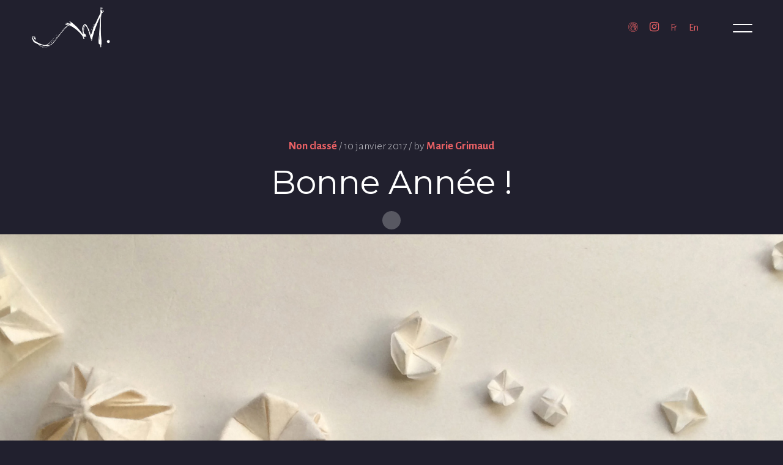

--- FILE ---
content_type: text/html; charset=UTF-8
request_url: https://www.metylis.fr/bonne-annee/
body_size: 11627
content:
<!doctype html>
<html lang="fr-FR">
<head>
	<!-- Meta Data -->
	<meta charset="UTF-8">
	<meta http-equiv="X-UA-Compatible" content="IE=edge">
	<meta name="viewport" content="width=device-width, initial-scale=1">
	
	<link rel="profile" href="https://gmpg.org/xfn/11">

	<title>Bonne Année ! &#8211; Métylis</title>
<meta name='robots' content='max-image-preview:large' />
	<style>img:is([sizes="auto" i], [sizes^="auto," i]) { contain-intrinsic-size: 3000px 1500px }</style>
	<link rel="alternate" href="https://www.metylis.fr/bonne-annee/" hreflang="fr" />
<link rel="alternate" href="https://www.metylis.fr/en/happy-new-year/" hreflang="en" />
<link rel='dns-prefetch' href='//fonts.googleapis.com' />
<link rel="alternate" type="application/rss+xml" title="Métylis &raquo; Flux" href="https://www.metylis.fr/feed/" />
<link rel="alternate" type="application/rss+xml" title="Métylis &raquo; Flux des commentaires" href="https://www.metylis.fr/comments/feed/" />
<link rel="alternate" type="application/rss+xml" title="Métylis &raquo; Bonne Année ! Flux des commentaires" href="https://www.metylis.fr/bonne-annee/feed/" />
<script type="text/javascript">
/* <![CDATA[ */
window._wpemojiSettings = {"baseUrl":"https:\/\/s.w.org\/images\/core\/emoji\/16.0.1\/72x72\/","ext":".png","svgUrl":"https:\/\/s.w.org\/images\/core\/emoji\/16.0.1\/svg\/","svgExt":".svg","source":{"concatemoji":"https:\/\/www.metylis.fr\/wp-includes\/js\/wp-emoji-release.min.js?ver=6.8.3"}};
/*! This file is auto-generated */
!function(s,n){var o,i,e;function c(e){try{var t={supportTests:e,timestamp:(new Date).valueOf()};sessionStorage.setItem(o,JSON.stringify(t))}catch(e){}}function p(e,t,n){e.clearRect(0,0,e.canvas.width,e.canvas.height),e.fillText(t,0,0);var t=new Uint32Array(e.getImageData(0,0,e.canvas.width,e.canvas.height).data),a=(e.clearRect(0,0,e.canvas.width,e.canvas.height),e.fillText(n,0,0),new Uint32Array(e.getImageData(0,0,e.canvas.width,e.canvas.height).data));return t.every(function(e,t){return e===a[t]})}function u(e,t){e.clearRect(0,0,e.canvas.width,e.canvas.height),e.fillText(t,0,0);for(var n=e.getImageData(16,16,1,1),a=0;a<n.data.length;a++)if(0!==n.data[a])return!1;return!0}function f(e,t,n,a){switch(t){case"flag":return n(e,"\ud83c\udff3\ufe0f\u200d\u26a7\ufe0f","\ud83c\udff3\ufe0f\u200b\u26a7\ufe0f")?!1:!n(e,"\ud83c\udde8\ud83c\uddf6","\ud83c\udde8\u200b\ud83c\uddf6")&&!n(e,"\ud83c\udff4\udb40\udc67\udb40\udc62\udb40\udc65\udb40\udc6e\udb40\udc67\udb40\udc7f","\ud83c\udff4\u200b\udb40\udc67\u200b\udb40\udc62\u200b\udb40\udc65\u200b\udb40\udc6e\u200b\udb40\udc67\u200b\udb40\udc7f");case"emoji":return!a(e,"\ud83e\udedf")}return!1}function g(e,t,n,a){var r="undefined"!=typeof WorkerGlobalScope&&self instanceof WorkerGlobalScope?new OffscreenCanvas(300,150):s.createElement("canvas"),o=r.getContext("2d",{willReadFrequently:!0}),i=(o.textBaseline="top",o.font="600 32px Arial",{});return e.forEach(function(e){i[e]=t(o,e,n,a)}),i}function t(e){var t=s.createElement("script");t.src=e,t.defer=!0,s.head.appendChild(t)}"undefined"!=typeof Promise&&(o="wpEmojiSettingsSupports",i=["flag","emoji"],n.supports={everything:!0,everythingExceptFlag:!0},e=new Promise(function(e){s.addEventListener("DOMContentLoaded",e,{once:!0})}),new Promise(function(t){var n=function(){try{var e=JSON.parse(sessionStorage.getItem(o));if("object"==typeof e&&"number"==typeof e.timestamp&&(new Date).valueOf()<e.timestamp+604800&&"object"==typeof e.supportTests)return e.supportTests}catch(e){}return null}();if(!n){if("undefined"!=typeof Worker&&"undefined"!=typeof OffscreenCanvas&&"undefined"!=typeof URL&&URL.createObjectURL&&"undefined"!=typeof Blob)try{var e="postMessage("+g.toString()+"("+[JSON.stringify(i),f.toString(),p.toString(),u.toString()].join(",")+"));",a=new Blob([e],{type:"text/javascript"}),r=new Worker(URL.createObjectURL(a),{name:"wpTestEmojiSupports"});return void(r.onmessage=function(e){c(n=e.data),r.terminate(),t(n)})}catch(e){}c(n=g(i,f,p,u))}t(n)}).then(function(e){for(var t in e)n.supports[t]=e[t],n.supports.everything=n.supports.everything&&n.supports[t],"flag"!==t&&(n.supports.everythingExceptFlag=n.supports.everythingExceptFlag&&n.supports[t]);n.supports.everythingExceptFlag=n.supports.everythingExceptFlag&&!n.supports.flag,n.DOMReady=!1,n.readyCallback=function(){n.DOMReady=!0}}).then(function(){return e}).then(function(){var e;n.supports.everything||(n.readyCallback(),(e=n.source||{}).concatemoji?t(e.concatemoji):e.wpemoji&&e.twemoji&&(t(e.twemoji),t(e.wpemoji)))}))}((window,document),window._wpemojiSettings);
/* ]]> */
</script>
<link rel='stylesheet' id='oblo-plugin-frontend-widget-style-css' href='https://www.metylis.fr/wp-content/plugins/oblo-plugin/elementor/assets/css/style.css?ver=1' type='text/css' media='all' />
<style id='wp-emoji-styles-inline-css' type='text/css'>

	img.wp-smiley, img.emoji {
		display: inline !important;
		border: none !important;
		box-shadow: none !important;
		height: 1em !important;
		width: 1em !important;
		margin: 0 0.07em !important;
		vertical-align: -0.1em !important;
		background: none !important;
		padding: 0 !important;
	}
</style>
<link rel='stylesheet' id='wp-block-library-css' href='https://www.metylis.fr/wp-includes/css/dist/block-library/style.min.css?ver=6.8.3' type='text/css' media='all' />
<style id='classic-theme-styles-inline-css' type='text/css'>
/*! This file is auto-generated */
.wp-block-button__link{color:#fff;background-color:#32373c;border-radius:9999px;box-shadow:none;text-decoration:none;padding:calc(.667em + 2px) calc(1.333em + 2px);font-size:1.125em}.wp-block-file__button{background:#32373c;color:#fff;text-decoration:none}
</style>
<style id='global-styles-inline-css' type='text/css'>
:root{--wp--preset--aspect-ratio--square: 1;--wp--preset--aspect-ratio--4-3: 4/3;--wp--preset--aspect-ratio--3-4: 3/4;--wp--preset--aspect-ratio--3-2: 3/2;--wp--preset--aspect-ratio--2-3: 2/3;--wp--preset--aspect-ratio--16-9: 16/9;--wp--preset--aspect-ratio--9-16: 9/16;--wp--preset--color--black: #000000;--wp--preset--color--cyan-bluish-gray: #abb8c3;--wp--preset--color--white: #ffffff;--wp--preset--color--pale-pink: #f78da7;--wp--preset--color--vivid-red: #cf2e2e;--wp--preset--color--luminous-vivid-orange: #ff6900;--wp--preset--color--luminous-vivid-amber: #fcb900;--wp--preset--color--light-green-cyan: #7bdcb5;--wp--preset--color--vivid-green-cyan: #00d084;--wp--preset--color--pale-cyan-blue: #8ed1fc;--wp--preset--color--vivid-cyan-blue: #0693e3;--wp--preset--color--vivid-purple: #9b51e0;--wp--preset--gradient--vivid-cyan-blue-to-vivid-purple: linear-gradient(135deg,rgba(6,147,227,1) 0%,rgb(155,81,224) 100%);--wp--preset--gradient--light-green-cyan-to-vivid-green-cyan: linear-gradient(135deg,rgb(122,220,180) 0%,rgb(0,208,130) 100%);--wp--preset--gradient--luminous-vivid-amber-to-luminous-vivid-orange: linear-gradient(135deg,rgba(252,185,0,1) 0%,rgba(255,105,0,1) 100%);--wp--preset--gradient--luminous-vivid-orange-to-vivid-red: linear-gradient(135deg,rgba(255,105,0,1) 0%,rgb(207,46,46) 100%);--wp--preset--gradient--very-light-gray-to-cyan-bluish-gray: linear-gradient(135deg,rgb(238,238,238) 0%,rgb(169,184,195) 100%);--wp--preset--gradient--cool-to-warm-spectrum: linear-gradient(135deg,rgb(74,234,220) 0%,rgb(151,120,209) 20%,rgb(207,42,186) 40%,rgb(238,44,130) 60%,rgb(251,105,98) 80%,rgb(254,248,76) 100%);--wp--preset--gradient--blush-light-purple: linear-gradient(135deg,rgb(255,206,236) 0%,rgb(152,150,240) 100%);--wp--preset--gradient--blush-bordeaux: linear-gradient(135deg,rgb(254,205,165) 0%,rgb(254,45,45) 50%,rgb(107,0,62) 100%);--wp--preset--gradient--luminous-dusk: linear-gradient(135deg,rgb(255,203,112) 0%,rgb(199,81,192) 50%,rgb(65,88,208) 100%);--wp--preset--gradient--pale-ocean: linear-gradient(135deg,rgb(255,245,203) 0%,rgb(182,227,212) 50%,rgb(51,167,181) 100%);--wp--preset--gradient--electric-grass: linear-gradient(135deg,rgb(202,248,128) 0%,rgb(113,206,126) 100%);--wp--preset--gradient--midnight: linear-gradient(135deg,rgb(2,3,129) 0%,rgb(40,116,252) 100%);--wp--preset--font-size--small: 13px;--wp--preset--font-size--medium: 20px;--wp--preset--font-size--large: 36px;--wp--preset--font-size--x-large: 42px;--wp--preset--spacing--20: 0.44rem;--wp--preset--spacing--30: 0.67rem;--wp--preset--spacing--40: 1rem;--wp--preset--spacing--50: 1.5rem;--wp--preset--spacing--60: 2.25rem;--wp--preset--spacing--70: 3.38rem;--wp--preset--spacing--80: 5.06rem;--wp--preset--shadow--natural: 6px 6px 9px rgba(0, 0, 0, 0.2);--wp--preset--shadow--deep: 12px 12px 50px rgba(0, 0, 0, 0.4);--wp--preset--shadow--sharp: 6px 6px 0px rgba(0, 0, 0, 0.2);--wp--preset--shadow--outlined: 6px 6px 0px -3px rgba(255, 255, 255, 1), 6px 6px rgba(0, 0, 0, 1);--wp--preset--shadow--crisp: 6px 6px 0px rgba(0, 0, 0, 1);}:where(.is-layout-flex){gap: 0.5em;}:where(.is-layout-grid){gap: 0.5em;}body .is-layout-flex{display: flex;}.is-layout-flex{flex-wrap: wrap;align-items: center;}.is-layout-flex > :is(*, div){margin: 0;}body .is-layout-grid{display: grid;}.is-layout-grid > :is(*, div){margin: 0;}:where(.wp-block-columns.is-layout-flex){gap: 2em;}:where(.wp-block-columns.is-layout-grid){gap: 2em;}:where(.wp-block-post-template.is-layout-flex){gap: 1.25em;}:where(.wp-block-post-template.is-layout-grid){gap: 1.25em;}.has-black-color{color: var(--wp--preset--color--black) !important;}.has-cyan-bluish-gray-color{color: var(--wp--preset--color--cyan-bluish-gray) !important;}.has-white-color{color: var(--wp--preset--color--white) !important;}.has-pale-pink-color{color: var(--wp--preset--color--pale-pink) !important;}.has-vivid-red-color{color: var(--wp--preset--color--vivid-red) !important;}.has-luminous-vivid-orange-color{color: var(--wp--preset--color--luminous-vivid-orange) !important;}.has-luminous-vivid-amber-color{color: var(--wp--preset--color--luminous-vivid-amber) !important;}.has-light-green-cyan-color{color: var(--wp--preset--color--light-green-cyan) !important;}.has-vivid-green-cyan-color{color: var(--wp--preset--color--vivid-green-cyan) !important;}.has-pale-cyan-blue-color{color: var(--wp--preset--color--pale-cyan-blue) !important;}.has-vivid-cyan-blue-color{color: var(--wp--preset--color--vivid-cyan-blue) !important;}.has-vivid-purple-color{color: var(--wp--preset--color--vivid-purple) !important;}.has-black-background-color{background-color: var(--wp--preset--color--black) !important;}.has-cyan-bluish-gray-background-color{background-color: var(--wp--preset--color--cyan-bluish-gray) !important;}.has-white-background-color{background-color: var(--wp--preset--color--white) !important;}.has-pale-pink-background-color{background-color: var(--wp--preset--color--pale-pink) !important;}.has-vivid-red-background-color{background-color: var(--wp--preset--color--vivid-red) !important;}.has-luminous-vivid-orange-background-color{background-color: var(--wp--preset--color--luminous-vivid-orange) !important;}.has-luminous-vivid-amber-background-color{background-color: var(--wp--preset--color--luminous-vivid-amber) !important;}.has-light-green-cyan-background-color{background-color: var(--wp--preset--color--light-green-cyan) !important;}.has-vivid-green-cyan-background-color{background-color: var(--wp--preset--color--vivid-green-cyan) !important;}.has-pale-cyan-blue-background-color{background-color: var(--wp--preset--color--pale-cyan-blue) !important;}.has-vivid-cyan-blue-background-color{background-color: var(--wp--preset--color--vivid-cyan-blue) !important;}.has-vivid-purple-background-color{background-color: var(--wp--preset--color--vivid-purple) !important;}.has-black-border-color{border-color: var(--wp--preset--color--black) !important;}.has-cyan-bluish-gray-border-color{border-color: var(--wp--preset--color--cyan-bluish-gray) !important;}.has-white-border-color{border-color: var(--wp--preset--color--white) !important;}.has-pale-pink-border-color{border-color: var(--wp--preset--color--pale-pink) !important;}.has-vivid-red-border-color{border-color: var(--wp--preset--color--vivid-red) !important;}.has-luminous-vivid-orange-border-color{border-color: var(--wp--preset--color--luminous-vivid-orange) !important;}.has-luminous-vivid-amber-border-color{border-color: var(--wp--preset--color--luminous-vivid-amber) !important;}.has-light-green-cyan-border-color{border-color: var(--wp--preset--color--light-green-cyan) !important;}.has-vivid-green-cyan-border-color{border-color: var(--wp--preset--color--vivid-green-cyan) !important;}.has-pale-cyan-blue-border-color{border-color: var(--wp--preset--color--pale-cyan-blue) !important;}.has-vivid-cyan-blue-border-color{border-color: var(--wp--preset--color--vivid-cyan-blue) !important;}.has-vivid-purple-border-color{border-color: var(--wp--preset--color--vivid-purple) !important;}.has-vivid-cyan-blue-to-vivid-purple-gradient-background{background: var(--wp--preset--gradient--vivid-cyan-blue-to-vivid-purple) !important;}.has-light-green-cyan-to-vivid-green-cyan-gradient-background{background: var(--wp--preset--gradient--light-green-cyan-to-vivid-green-cyan) !important;}.has-luminous-vivid-amber-to-luminous-vivid-orange-gradient-background{background: var(--wp--preset--gradient--luminous-vivid-amber-to-luminous-vivid-orange) !important;}.has-luminous-vivid-orange-to-vivid-red-gradient-background{background: var(--wp--preset--gradient--luminous-vivid-orange-to-vivid-red) !important;}.has-very-light-gray-to-cyan-bluish-gray-gradient-background{background: var(--wp--preset--gradient--very-light-gray-to-cyan-bluish-gray) !important;}.has-cool-to-warm-spectrum-gradient-background{background: var(--wp--preset--gradient--cool-to-warm-spectrum) !important;}.has-blush-light-purple-gradient-background{background: var(--wp--preset--gradient--blush-light-purple) !important;}.has-blush-bordeaux-gradient-background{background: var(--wp--preset--gradient--blush-bordeaux) !important;}.has-luminous-dusk-gradient-background{background: var(--wp--preset--gradient--luminous-dusk) !important;}.has-pale-ocean-gradient-background{background: var(--wp--preset--gradient--pale-ocean) !important;}.has-electric-grass-gradient-background{background: var(--wp--preset--gradient--electric-grass) !important;}.has-midnight-gradient-background{background: var(--wp--preset--gradient--midnight) !important;}.has-small-font-size{font-size: var(--wp--preset--font-size--small) !important;}.has-medium-font-size{font-size: var(--wp--preset--font-size--medium) !important;}.has-large-font-size{font-size: var(--wp--preset--font-size--large) !important;}.has-x-large-font-size{font-size: var(--wp--preset--font-size--x-large) !important;}
:where(.wp-block-post-template.is-layout-flex){gap: 1.25em;}:where(.wp-block-post-template.is-layout-grid){gap: 1.25em;}
:where(.wp-block-columns.is-layout-flex){gap: 2em;}:where(.wp-block-columns.is-layout-grid){gap: 2em;}
:root :where(.wp-block-pullquote){font-size: 1.5em;line-height: 1.6;}
</style>
<link rel='stylesheet' id='contact-form-7-css' href='https://www.metylis.fr/wp-content/plugins/contact-form-7/includes/css/styles.css?ver=6.1.4' type='text/css' media='all' />
<link rel='stylesheet' id='oblo-fonts-css' href='https://fonts.googleapis.com/css?family=Roboto%3A100%2C100i%2C300%2C300i%2C400%2C400i%2C500%2C500i%2C700%2C700i%2C900%2C900i%7CYeseva+One%7CMr+De+Haviland&#038;display=swap' type='text/css' media='all' />
<link rel='stylesheet' id='oblo-primary-font-css' href='https://fonts.googleapis.com/css?family=Montserrat%3A100%2C100italic%2C200%2C200italic%2C300%2C300italic%2Cregular%2Citalic%2C500%2C500italic%2C600%2C600italic%2C700%2C700italic%2C800%2C800italic%2C900%2C900italic&#038;subset=cyrillic,cyrillic-ext,latin,latin-ext,vietnamese&#038;display=swap' type='text/css' media='all' />
<link rel='stylesheet' id='oblo-paragraphs-font-css' href='https://fonts.googleapis.com/css?family=Alegreya+Sans%3A100%2C100italic%2C300%2C300italic%2Cregular%2Citalic%2C500%2C500italic%2C700%2C700italic%2C800%2C800italic%2C900%2C900italic&#038;subset=cyrillic,cyrillic-ext,greek,greek-ext,latin,latin-ext,vietnamese&#038;display=swap' type='text/css' media='all' />
<link rel='stylesheet' id='bootstrap-css' href='https://www.metylis.fr/wp-content/themes/oblo/assets/styles/vendors/bootstrap.css?ver=6.8.3' type='text/css' media='all' />
<link rel='stylesheet' id='oblo-font-awesome-css' href='https://www.metylis.fr/wp-content/themes/oblo/assets/fonts/font-awesome/css/font-awesome.css?ver=6.8.3' type='text/css' media='all' />
<link rel='stylesheet' id='magnific-popup-css' href='https://www.metylis.fr/wp-content/themes/oblo/assets/styles/vendors/magnific-popup.css?ver=6.8.3' type='text/css' media='all' />
<link rel='stylesheet' id='splitting-css' href='https://www.metylis.fr/wp-content/themes/oblo/assets/styles/vendors/splitting.css?ver=6.8.3' type='text/css' media='all' />
<link rel='stylesheet' id='swiper-css' href='https://www.metylis.fr/wp-content/plugins/elementor/assets/lib/swiper/v8/css/swiper.min.css?ver=8.4.5' type='text/css' media='all' />
<link rel='stylesheet' id='animate-css' href='https://www.metylis.fr/wp-content/themes/oblo/assets/styles/vendors/animate.css?ver=6.8.3' type='text/css' media='all' />
<link rel='stylesheet' id='oblo-main-css' href='https://www.metylis.fr/wp-content/themes/oblo/style.css?ver=6.8.3' type='text/css' media='all' />
<script type="text/javascript" src="https://www.metylis.fr/wp-includes/js/jquery/jquery.min.js?ver=3.7.1" id="jquery-core-js"></script>
<script type="text/javascript" src="https://www.metylis.fr/wp-includes/js/jquery/jquery-migrate.min.js?ver=3.4.1" id="jquery-migrate-js"></script>
<link rel="https://api.w.org/" href="https://www.metylis.fr/wp-json/" /><link rel="alternate" title="JSON" type="application/json" href="https://www.metylis.fr/wp-json/wp/v2/posts/829" /><link rel="EditURI" type="application/rsd+xml" title="RSD" href="https://www.metylis.fr/xmlrpc.php?rsd" />
<meta name="generator" content="WordPress 6.8.3" />
<link rel="canonical" href="https://www.metylis.fr/bonne-annee/" />
<link rel='shortlink' href='https://www.metylis.fr/?p=829' />
<link rel="alternate" title="oEmbed (JSON)" type="application/json+oembed" href="https://www.metylis.fr/wp-json/oembed/1.0/embed?url=https%3A%2F%2Fwww.metylis.fr%2Fbonne-annee%2F&#038;lang=fr" />
<link rel="alternate" title="oEmbed (XML)" type="text/xml+oembed" href="https://www.metylis.fr/wp-json/oembed/1.0/embed?url=https%3A%2F%2Fwww.metylis.fr%2Fbonne-annee%2F&#038;format=xml&#038;lang=fr" />
<link rel="pingback" href="https://www.metylis.fr/xmlrpc.php">
<style>
		/* Base BG Color */
	html,
	body,
	.header.default-sticky,
	.section.hero-started,
	.works-item .image:before,
	.works-item .image:after,
	.works-item .image .img:before,
	.works-item .image .img:after,
	.section.m-works-carousel .works-slide .image:before,
	.section.m-works-carousel .works-slide .image:after,
	.section.m-works-carousel .works-slide .image .img:before,
	.section.m-works-carousel .works-slide .image .img:after,
	.team-item .image:before,
	.team-item .image:after,
	.team-item .image .img:before,
	.team-item .image .img:after,
	.section.hero-started .hero-started__shadow {
		background-color: #21202e;
	}
	.works-items.classic .works-item a:after,
	.section.m-works-carousel .works-slide .slide:before {
		background: -webkit-gradient(linear, left top, left bottom, from(rgba(0, 0, 0, 0)), to(#21202e));
		background: -o-linear-gradient(top, rgba(0, 0, 0, 0) 0%, #21202e 100%);
		background: linear-gradient(to bottom, rgba(0, 0, 0, 0) 0%, #21202e 100%);
	}
	@media screen and (max-width: 1100px) {
		.main-slider .canvas:before,
		.full-slider .canvas:before,
		.half-slider .canvas:before {
			background: -webkit-gradient(linear, left top, left bottom, color-stop(25%, rgba(33, 32, 46, 0)), to(#21202e));
			background: -o-linear-gradient(top, rgba(33, 32, 46, 0) 25%, #21202e 100%);
			background: linear-gradient(to bottom, rgba(33, 32, 46, 0) 25%, #21202e 100%);
		}
	}
	
		/* Extra BG Color */
	.preloader:before,
	.nav-menu-horizontal li ul,
	.menu-full-overlay:before,
	.h-titles .h-image .img,
	.section.m-video-large .video .img,
	.section.m-video-large .video video,
	.section.m-page-navigation {
		background-color: #101017;
	}
	
		/* Paragraphs Color */
	html,
	body,
	.menu-full ul li a,
	.header .logo .logotype__sub,
	.footer .social-links a,
	.footer-social-links a,
	.section.half-slider .slide-titles .text,
	.m-titles .m-category,
	.h-titles a .char,
	.h-titles a .word,
	.filter-links a,
	.works-item .desc .name,
	.section.m-page-navigation a,
	.archive-item .desc .category span,
	.content-sidebar ul li,
	.wp-block-categories-list li,
	.wp-block-archives-list li,
	.post-content .wp-block-archives li,
	.calendar_wrap table,
	.wp-block-calendar table {
		color: #c0c0c7;
	}
	input[type="text"],
	input[type="email"],
	input[type="search"],
	input[type="password"],
	input[type="tel"],
	input[type="address"],
	input[type="number"],
	textarea {
		border-color: #c0c0c7;
	}
	
		/* Extra text color */
	code,
	.menu-full ul li ul li a,
	.menu-social-links a,
	.footer .copyright-text,
	.footer .copyright-text p,
	.section.main-slider .slide-titles .label,
	.section.half-slider .slide-titles .label,
	.profile-box .subname,
	.section.m-page-navigation .nav-arrow,
	.post-content table th,
	.wp-block-table.is-style-stripes th,
	pre,
	pre code,
	.content-sidebar ul li .rss-date,
	.content-sidebar ul li cite,
	.comment-box__details span {
		color: #877fb5;
	}
	
		/* Base white color */
	h1,
	h2,
	h3,
	h4,
	h5,
	h6,
	a,
	a.btn,
	.btn,
	a.btn-link,
	.btn-link,
	button,
	input[type="submit"],
	a.btn:hover,
	.btn:hover,
	a.btn-link:hover,
	.btn-link:hover,
	input[type="text"],
	input[type="email"],
	input[type="search"],
	input[type="password"],
	input[type="tel"],
	input[type="address"],
	input[type="number"],
	textarea,
	input:focus,
	textarea:focus,
	button:focus,
	.block-quote,
	blockquote,
	.block-quote,
	.wp-block-quote,
	.wp-block-quote.is-large,
	.wp-block-quote.is-style-large,
	.wp-block-pullquote,
	select,
	.custom-select,
	.wp-block-button__link,
	.alert-success,
	.nav-menu-horizontal li a,
	.menu-full ul li a strong,
	.menu-full ul li a:hover .char,
	.menu-full ul li a:hover .word,
	.menu-full ul li ul li a:hover .char,
	.menu-full ul li ul li a:hover .word,
	.menu-full ul li ul li.active>a,
	.menu-full ul li.active>a,
	.menu-social-links a:hover i,
	.menu-social-links a:hover .char,
	.header .logo .logotype__title,
	.footer .social-links a:hover .char,
	.footer .social-links a:hover .word,
	.footer-social-links a:hover .char,
	.footer-social-links a:hover .word,
	.section.main-slider .slide-titles .titles,
	.section.main-slider .swiper-pagination .swiper-pagination-bullet,
	.section.full-slider .swiper-pagination .swiper-pagination-bullet,
	.section.half-slider .swiper-pagination .swiper-pagination-bullet,
	.section.main-slider .swiper-pagination .swiper-pagination-bullet.swiper-pagination-bullet-active,
	.section.full-slider .swiper-pagination .swiper-pagination-bullet.swiper-pagination-bullet-active,
	.section.half-slider .swiper-pagination .swiper-pagination-bullet.swiper-pagination-bullet-active,
	.section.main-slider .view-btn a,
	.section.full-slider .view-btn a,
	.section.half-slider .view-btn a,
	.section.full-slider .slide-titles .titles,
	.section.full-slider .slide-titles .label,
	.section.half-slider .slide-titles .titles,
	.m-titles .m-title,
	.h-titles a:hover .char,
	.h-titles a:hover .word,
	.h-titles .h-title,
	.h-titles .h-subtitle,
	.section.hero-started .title,
	.section.hero-started .subtitle,
	.profile-box .image .signature,
	.profile-box .name,
	.profile-box .text,
	.quote-box .subname,
	.quote-box .name,
	.quote-box .label,
	.experience-carousel .slide-titles .titles,
	.awwards-item .desc,
	.awwards-item a,
	.filter-links a:hover .char,
	.filter-links a:hover .word,
	.filter-links a.active,
	.works-item:hover .desc .name .char,
	.works-item:hover .desc .name .word,
	.section.m-works-carousel .works-slide .desc .name,
	.c-list ul li,
	.c-list ul li a,
	.section.m-details .details-label strong,
	.section.m-description .description-label,
	.archive-item .desc .title,
	.archive-item .desc .title a,
	.services-item .name,
	.team-item .desc .name,
	.post-content table td,
	.wp-block-table.is-style-stripes td,
	.post-content ol,
	.post-content ul,
	a.page-numbers,
	.page-numbers,
	.post-page-numbers,
	.content-sidebar .search-form input[type="text"],
	.content-sidebar .search-form input[type="search"],
	.wp-block-search input[type="text"],
	.wp-block-search input[type="search"],
	.content-sidebar .widget-title,
	.content-sidebar ul li a,
	.post-content .wp-block-archives li a,
	.tags-links a,
	.col__sedebar .tagcloud a,
	.wp-block-tag-cloud a,
	.comment-box__details,
	.post-password-form input[type="submit"],
	a.wp-block-button__link,
	.wp-block-cover p:not(.has-text-color) a {
		color: #ffffff;
	}
	input:focus,
	textarea:focus,
	button:focus {
		border-color: #ffffff;
	}
	select,
	.custom-select,
	.section.m-works-carousel .works-slide .desc .name:before {
		background-color: #ffffff;
	}
	@media screen and (max-width: 1100px) {
		.section.main-slider .slide-titles .subtitle,
		.section.main-slider .slide-titles .title {
			color: #ffffff;
		}
	}
	@media screen and (max-width: 768px) {
		.section.main-slider .slide-titles .titles.dark,
		.works-item .desc .name .char, 
		.works-item .desc .name .word {
			color: #ffffff;
		}
	}
	
		/* Theme Color */
	a,
	a:link,
	a:active,
	a:visited,
	a:hover,
	.wp-block-calendar a,
	.is-style-outline .wp-block-button__link,
	.nav-menu-horizontal li a:hover,
	.header .logo .logotype__title:first-letter,
	.section.main-slider .slide-titles .title em,
	.m-titles .m-category a,
	.h-titles .h-subtitle.red,
	.experience-carousel .slide-titles .label,
	.works-item .desc .category,
	.c-list ul li strong,
	.archive-item .desc .category,
	.services-item .icon i,
	.team-item .desc .category,
	.content-sidebar ul li a:hover,
	.post-content .wp-block-archives li a:hover,
	.wp-block-calendar tfoot a,
	.content-sidebar ul li a.rsswidget,
	.wp-block-rss li a,
	.share-post .share-btn:hover,
	.is-style-outline>.wp-block-button__link:not(.has-text-color), .wp-block-button__link.is-style-outline:not(.has-text-color) {
		color: #eb6165;
	}
	input[type="submit"],
	a.btn:before,
	.btn:before,
	a.btn-link:before,
	.btn-link:before,
	button:before,
	.wp-block-button__link,
	.preloader .spinner,
	.menu-full ul li ul li a:before,
	.footer .social-links a:before,
	.footer-social-links a:before,
	.section.main-slider .swiper-pagination .swiper-pagination-bullet.swiper-pagination-bullet-active,
	.section.full-slider .swiper-pagination .swiper-pagination-bullet.swiper-pagination-bullet-active,
	.section.half-slider .swiper-pagination .swiper-pagination-bullet.swiper-pagination-bullet-active,
	.section.main-slider .view-btn a:before,
	.section.full-slider .view-btn a:before,
	.section.half-slider .view-btn a:before,
	.filter-links a:before,
	a.page-numbers.prev .icon-arrow,
	a.page-numbers.next .icon-arrow,
	a.page-numbers.prev .icon-arrow:before,
	a.page-numbers.prev .icon-arrow:after,
	a.page-numbers.next .icon-arrow:before,
	a.page-numbers.next .icon-arrow:after,
	a.page-numbers.current,
	a.post-page-numbers.current,
	.page-numbers.current,
	.post-page-numbers.current,
	.content-sidebar .widget-title:before,
	.content-sidebar ul ul li:before,
	.post-password-form input[type="submit"] {
		background-color: #eb6165;
	}
	a.btn,
	.btn,
	a.btn-link,
	.btn-link,
	button,
	input[type="submit"],
	.wp-block-button__link,
	.is-style-outline .wp-block-button__link,
	a.page-numbers,
	.post-page-numbers,
	a.page-numbers.current,
	a.post-page-numbers.current,
	.page-numbers.current,
	.post-page-numbers.current,
	.tags-links a,
	.col__sedebar .tagcloud a,
	.wp-block-tag-cloud a,
	.share-post .share-btn:hover {
		border-color: #eb6165;
	}
	
	
	
	
	
	
	
	
		/* Paragraphs Font */
	html,
	body,
	input,
	textarea,
	button,
	h1,
	h2,
	h3,
	h4,
	h5,
	h6,
	input[type="text"],
	input[type="email"],
	input[type="search"],
	input[type="password"],
	input[type="tel"],
	input[type="address"],
	input[type="number"],
	textarea,
	label,
	legend,
	label.error,
	.block-quote,
	blockquote,
	.block-quote,
	.wp-block-quote,
	.wp-block-quote.is-large,
	.wp-block-quote.is-style-large,
	.wp-block-pullquote,
	.menu-full ul li ul li a {
		font-family: 'Alegreya Sans', serif;
	}
	
		/* Primary Font */
	.block-quote cite,
	blockquote cite,
	.block-quote cite,
	.wp-block-quote cite,
	.wp-block-quote.is-large cite,
	.wp-block-quote.is-style-large cite,
	.wp-block-pullquote cite,
	.menu-full ul li a,
	.section.main-slider .slide-titles .title,
	.section.full-slider .slide-titles .title,
	.m-titles .m-title,
	.h-titles .h-title,
	.section.hero-started .title,
	.quote-box .name,
	.quote-box .label,
	.experience-carousel .slide-titles .title {
		font-family: 'Montserrat', serif;
	}
	
		
		/* Menu Button */
	.menu-btn span:before, 
	.menu-btn span:after,
	.nav-white .menu-btn span:before, 
	.nav-white .menu-btn span:after {
		background-color: #ffffff;
	}
	
		/* Header sticky */
	.header.sticky,
	.header.default-sticky {
		background-color: #21202e;
	}
	
	
	
	
		
		
		/* Menu align */
	.menu-full ul {
		text-align: left;
	}
		
		
	
</style>

<meta name="generator" content="Elementor 3.33.6; features: additional_custom_breakpoints; settings: css_print_method-external, google_font-enabled, font_display-auto">
			<style>
				.e-con.e-parent:nth-of-type(n+4):not(.e-lazyloaded):not(.e-no-lazyload),
				.e-con.e-parent:nth-of-type(n+4):not(.e-lazyloaded):not(.e-no-lazyload) * {
					background-image: none !important;
				}
				@media screen and (max-height: 1024px) {
					.e-con.e-parent:nth-of-type(n+3):not(.e-lazyloaded):not(.e-no-lazyload),
					.e-con.e-parent:nth-of-type(n+3):not(.e-lazyloaded):not(.e-no-lazyload) * {
						background-image: none !important;
					}
				}
				@media screen and (max-height: 640px) {
					.e-con.e-parent:nth-of-type(n+2):not(.e-lazyloaded):not(.e-no-lazyload),
					.e-con.e-parent:nth-of-type(n+2):not(.e-lazyloaded):not(.e-no-lazyload) * {
						background-image: none !important;
					}
				}
			</style>
			<link rel="icon" href="https://www.metylis.fr/wp-content/uploads/2021/06/cropped-Group-2-32x32.png" sizes="32x32" />
<link rel="icon" href="https://www.metylis.fr/wp-content/uploads/2021/06/cropped-Group-2-192x192.png" sizes="192x192" />
<link rel="apple-touch-icon" href="https://www.metylis.fr/wp-content/uploads/2021/06/cropped-Group-2-180x180.png" />
<meta name="msapplication-TileImage" content="https://www.metylis.fr/wp-content/uploads/2021/06/cropped-Group-2-270x270.png" />
	
	<link rel="preconnect" href="https://fonts.gstatic.com">
	<link href="https://fonts.googleapis.com/css2?family=Alegreya+Sans:wght@300;400;700&family=Montserrat:ital,wght@0,400;0,700;1,400&display=swap" rel="stylesheet">
</head>

<body class="wp-singular post-template-default single single-post postid-829 single-format-standard wp-theme-oblo no-sidebar elementor-default elementor-kit-1072">
		
	
	<div class="container-page">

				
		<!-- Header -->
		<header class="header ">
			

<!-- Navbar -->
<div class="navbar">
	<!-- logo -->
	<div class="logo ">
		<a href="https://www.metylis.fr">
						<img src="https://www.metylis.fr/wp-content/uploads/2021/06/Logo-M-Blanc.png" alt="Métylis" />
					</a>
	</div>
	
	<!--  -->

			<!-- social -->
		<div class="head-menu-social-links">
      <a href="https://www.homofaber.com/en/discover/marie-grimaud-l3zloi" title="Homo Faber" target="_blank" style="display: inline-block; line-height: 18px; width: 32px; color: #eb6165">
        <svg xmlns="http://www.w3.org/2000/svg" viewBox="0 0 143.16 143.16" style="vertical-align: top;">
          <defs>
            <style>
              .homo-faber-header {
                fill: #eb6165;
                stroke-width: 0px;
              }
            </style>
          </defs>
          <g>
            <path class="homo-faber-header" d="M106.87,36.13v-18.77l-10.69,10.67c-7.12-4-15.16-6.23-23.29-6.43l-1.91-.03-9.06,23.07-19.58-19.58h21.19l1.31-4.01h-28.54v15.09c-9.59,9.51-14.87,22.13-14.87,35.58,0,10.91,4.05,22.19,10.63,30.94v-7.46c-4.13-6.88-6.5-14.92-6.5-23.5,0-11.19,4.05-21.44,10.74-29.42v79.6h32.46v-5.01c-9.85-.6-18.99-4.31-26.55-10.76l21.25-54.05,7.61,7.61.5-.5,19.95-19.91c1.17,2.72,1.77,5.6,1.77,8.57,0,5.31-1.94,10.43-5.46,14.42-.65.74-1.36,1.44-2.11,2.09-3.92,3.38-8.92,5.26-14.07,5.27h-10.64l-1.85,4.73h11.15c.84,0,1.71,0,2.3.1,9.98,2.43,16.96,11.29,16.96,21.56,0,9.65-6.06,18.03-15.37,20.95v4.93h.67c4.28-.27,8.63-1.2,13.3-2.85,5.19-1.82,10.3-4.72,14.7-8.18v10.32h4.01v-13.9c9.46-9.49,14.87-22.24,14.87-35.56s-5.28-26.08-14.87-35.58M78.31,46.53l-7.23,7.27-5.94-5.94,6.85-17.43,6.33,16.1ZM89.44,35.48l-7.92,7.9-6.73-17.09c5.94.88,11.2,4.18,14.65,9.18M102.85,38v24.98h-10.37c3.1-4.28,5.12-9.52,4.95-15.19-.22-7.15-2.35-12.95-8.93-19.23,5.12,2.25,10.58,5.94,14.35,9.44M93.52,96.02c0-10.42-5.9-19.41-14.34-23.43,3.05-.95,5.86-2.45,8.31-4.38l14.82,37.72c-5.03,4.54-11.06,7.98-17.71,9.95,5.44-4.71,8.92-11.86,8.92-19.86M91.97,63.69h0s0,0,0,0ZM91.83,67.76h11.02v28.05s-11.02-28.05-11.02-28.05ZM103.56,34.02c-1.18-.97-3.76-2.83-5.03-3.69l5.03-5.02v8.71ZM106.87,42.24c6.69,7.99,10.74,18.26,10.74,29.46s-4.05,21.48-10.74,29.49v-58.94ZM40.31,67.76h12.56s-12.56,31.84-12.56,31.84v-31.84ZM40.31,62.99V28.92l19.94,19.95-5.56,14.13-14.39-.02ZM40.31,117.88v-7.9c4.05,3.32,8.65,5.99,13.63,7.9h-13.63Z"/>
            <path class="homo-faber-header" d="M71.58,143.16C32.11,143.16,0,111.05,0,71.58S32.11,0,71.58,0s71.58,32.11,71.58,71.58-32.11,71.58-71.58,71.58M139.1,71.58c0-37.23-30.29-67.52-67.52-67.52S4.07,34.35,4.07,71.58s30.29,67.52,67.52,67.52,67.52-30.29,67.52-67.52"/>
          </g>
        </svg>
      </a>
						<a href="https://www.instagram.com/metylisjoaillerie/" target="blank" class="splitting-text-anim-1" data-splitting="chars" title="Instagram">
								<i class="fa fa-instagram"></i>
							</a>
						<a href="/" target="blank" class="splitting-text-anim-1" data-splitting="chars" title="Français">
								<i class="fa fa-fr"></i>
							</a>
						<a href="/en" target="blank" class="splitting-text-anim-1" data-splitting="chars" title="English">
								<i class="fa fa-en"></i>
							</a>
					</div>
	
	<!-- menu btn -->
	<a href="#" class="menu-btn full "><span></span></a>
</div>

<!-- Menu Full Overlay -->
<div class="menu-full-overlay">

	<div class="menu-full-container">
		<div class="container">
			<div class="row">
				<div class="col-xs-12 col-sm-12 col-md-12 col-lg-10 offset-1">
					
					<!-- menu full -->
					<div class="menu-full">

						<ul id="menu-menu-principal-fr" class="menu-full"><li id="menu-item-1389" class=" menu-item menu-item-type-post_type menu-item-object-page "><a class=" splitting-text-anim-2" data-splitting="chars" href="https://www.metylis.fr/collections/">Collections</a></li>
<li id="menu-item-1122" class=" menu-item menu-item-type-post_type menu-item-object-page "><a class=" splitting-text-anim-2" data-splitting="chars" href="https://www.metylis.fr/collaborations/">Collaborations</a></li>
<li id="menu-item-1121" class=" menu-item menu-item-type-post_type menu-item-object-page "><a class=" splitting-text-anim-2" data-splitting="chars" href="https://www.metylis.fr/portrait/">Portrait</a></li>
<li id="menu-item-1123" class=" menu-item menu-item-type-post_type menu-item-object-page "><a class=" splitting-text-anim-2" data-splitting="chars" href="https://www.metylis.fr/savoir-faire/">Savoir-faire</a></li>
<li id="menu-item-1300" class=" menu-item menu-item-type-post_type menu-item-object-page "><a class=" splitting-text-anim-2" data-splitting="chars" href="https://www.metylis.fr/evenements-2/">Événements</a></li>
<li id="menu-item-1035" class=" menu-item menu-item-type-post_type menu-item-object-page "><a class=" splitting-text-anim-2" data-splitting="chars" href="https://www.metylis.fr/presse/">Presse</a></li>
<li id="menu-item-209" class=" menu-item menu-item-type-post_type menu-item-object-page "><a class=" splitting-text-anim-2" data-splitting="chars" href="https://www.metylis.fr/contact/">Contact</a></li>
</ul>
					</div>

				</div>
			</div>
		</div>
	</div>

		<!-- social -->
	<div class="menu-social-links">
    <a href="https://www.homofaber.com/en/discover/marie-grimaud-l3zloi" title="Homo Faber" target="_blank" style="display: inline-block; width: 26px; color: #eb6165">
      <svg xmlns="http://www.w3.org/2000/svg" viewBox="0 0 143.16 143.16" style="vertical-align: top;">
        <defs>
          <style>
            .homo-faber-header {
              fill: #eb6165;
              stroke-width: 0px;
            }
          </style>
        </defs>
        <g>
          <path class="homo-faber-header" d="M106.87,36.13v-18.77l-10.69,10.67c-7.12-4-15.16-6.23-23.29-6.43l-1.91-.03-9.06,23.07-19.58-19.58h21.19l1.31-4.01h-28.54v15.09c-9.59,9.51-14.87,22.13-14.87,35.58,0,10.91,4.05,22.19,10.63,30.94v-7.46c-4.13-6.88-6.5-14.92-6.5-23.5,0-11.19,4.05-21.44,10.74-29.42v79.6h32.46v-5.01c-9.85-.6-18.99-4.31-26.55-10.76l21.25-54.05,7.61,7.61.5-.5,19.95-19.91c1.17,2.72,1.77,5.6,1.77,8.57,0,5.31-1.94,10.43-5.46,14.42-.65.74-1.36,1.44-2.11,2.09-3.92,3.38-8.92,5.26-14.07,5.27h-10.64l-1.85,4.73h11.15c.84,0,1.71,0,2.3.1,9.98,2.43,16.96,11.29,16.96,21.56,0,9.65-6.06,18.03-15.37,20.95v4.93h.67c4.28-.27,8.63-1.2,13.3-2.85,5.19-1.82,10.3-4.72,14.7-8.18v10.32h4.01v-13.9c9.46-9.49,14.87-22.24,14.87-35.56s-5.28-26.08-14.87-35.58M78.31,46.53l-7.23,7.27-5.94-5.94,6.85-17.43,6.33,16.1ZM89.44,35.48l-7.92,7.9-6.73-17.09c5.94.88,11.2,4.18,14.65,9.18M102.85,38v24.98h-10.37c3.1-4.28,5.12-9.52,4.95-15.19-.22-7.15-2.35-12.95-8.93-19.23,5.12,2.25,10.58,5.94,14.35,9.44M93.52,96.02c0-10.42-5.9-19.41-14.34-23.43,3.05-.95,5.86-2.45,8.31-4.38l14.82,37.72c-5.03,4.54-11.06,7.98-17.71,9.95,5.44-4.71,8.92-11.86,8.92-19.86M91.97,63.69h0s0,0,0,0ZM91.83,67.76h11.02v28.05s-11.02-28.05-11.02-28.05ZM103.56,34.02c-1.18-.97-3.76-2.83-5.03-3.69l5.03-5.02v8.71ZM106.87,42.24c6.69,7.99,10.74,18.26,10.74,29.46s-4.05,21.48-10.74,29.49v-58.94ZM40.31,67.76h12.56s-12.56,31.84-12.56,31.84v-31.84ZM40.31,62.99V28.92l19.94,19.95-5.56,14.13-14.39-.02ZM40.31,117.88v-7.9c4.05,3.32,8.65,5.99,13.63,7.9h-13.63Z"/>
          <path class="homo-faber-header" d="M71.58,143.16C32.11,143.16,0,111.05,0,71.58S32.11,0,71.58,0s71.58,32.11,71.58,71.58-32.11,71.58-71.58,71.58M139.1,71.58c0-37.23-30.29-67.52-67.52-67.52S4.07,34.35,4.07,71.58s30.29,67.52,67.52,67.52,67.52-30.29,67.52-67.52"/>
        </g>
      </svg>
    </a>
				<a href="https://www.instagram.com/metylisjoaillerie/" target="blank" class="splitting-text-anim-1" data-splitting="chars" title="Instagram">
						<i class="fa fa-instagram"></i>
					</a>
				<a href="/" target="blank" class="splitting-text-anim-1" data-splitting="chars" title="Français">
						<i class="fa fa-fr"></i>
					</a>
				<a href="/en" target="blank" class="splitting-text-anim-1" data-splitting="chars" title="English">
						<i class="fa fa-en"></i>
					</a>
			</div>
	
</div>		</header>
		
		<!-- Wrapper -->
		<div class="wrapper">
	
	
	<!-- Section Started Heading -->
	<div class="section section-inner started-heading">
		<div class="container">
			<div class="row">
				<div class="col-xs-12 col-sm-12 col-md-12 col-lg-12">

					<!-- titles -->
					<div class="m-titles">
												<div class="m-category scrolla-element-anim-1 scroll-animate" data-animate="active">
							<a href="https://www.metylis.fr/category/non-classe-fr/" rel="category tag">Non classé</a> / 10 janvier 2017 / by <a href="https://www.metylis.fr/author/metylis/">Marie Grimaud</a>						</div>
												<h1 class="m-title scrolla-element-anim-1 scroll-animate" data-animate="active">
							Bonne Année !						</h1>
					</div>

				</div>
			</div>
		</div>
	</div>

	<!-- Section Image Large -->
		<div class="section section-inner m-image-large">
		<div class="image">
			<div class="img scrolla-element-anim-1 scroll-animate" data-animate="active" style="background-image: url(https://www.metylis.fr/wp-content/uploads/2017/01/première-carte-de-voeux-Métylis.jpg);"></div>
		</div>
	</div>
	
	<!-- Single Post -->
	<div class="section section-inner m-archive">
		<div class="container">
			<div class="row">
				<div class="col-xs-12 col-sm-12 col-md-12 col-lg-10 offset-1">

					<!-- content -->
					
<div id="post-829" class="post-829 post type-post status-publish format-standard has-post-thumbnail hentry category-non-classe-fr">
	<div class="description">
		<div class="post-content scrolla-element-anim-1 scroll-animate" data-animate="active">
			<p>Je vous souhaite à toutes et à tous une année pleine de surprises et de nouvelles aventures , <span id="more-829"></span>qu&rsquo;elle soit pétillante, sereine et positive !</p>
<p>Au plaisir de vous retrouver sur le Salon Révélation en mai 2017, avec la nouvelle pièce de la collection Nébuleuses.</p>
<p>&nbsp;</p>
<p><a href="http://www.metylis.fr/wp-content/uploads/2017/01/Carte-de-voeux-2017.jpg"><img fetchpriority="high" decoding="async" class="alignnone size-full wp-image-830" src="http://www.metylis.fr/wp-content/uploads/2017/01/Carte-de-voeux-2017.jpg" alt="" width="2126" height="945" srcset="https://www.metylis.fr/wp-content/uploads/2017/01/Carte-de-voeux-2017.jpg 2126w, https://www.metylis.fr/wp-content/uploads/2017/01/Carte-de-voeux-2017-300x133.jpg 300w, https://www.metylis.fr/wp-content/uploads/2017/01/Carte-de-voeux-2017-768x341.jpg 768w, https://www.metylis.fr/wp-content/uploads/2017/01/Carte-de-voeux-2017-1024x455.jpg 1024w" sizes="(max-width: 2126px) 100vw, 2126px" /></a></p>
<p>&nbsp;</p>
					</div>
	</div>
</div><!-- #post-829 -->					<!-- /content -->

					<!-- post nav -->
										<!-- /post nav -->

					<!-- share post -->
										<div class="share-post social social-share scrolla-element-anim-1 scroll-animate" data-animate="active">
												<a class="social__link share-btn share-btn-facebook">
														<i class="fa fa-facebook-f"></i>
							<span>Facebook</span>
																																																							</a>
												<a class="social__link share-btn share-btn-twitter">
																					<i class="fa fa-twitter"></i>
							<span>Twitter</span>
																																																</a>
												<a class="social__link share-btn share-btn-linkedin">
																																			<i class="fa fa-linkedin"></i>
							<span>Linkedin</span>
																																		</a>
												<a class="social__link share-btn share-btn-reddit">
																																										<i class="fa fa-reddit-alien" aria-hidden="true"></i>
							<span>Reddit</span>
																											</a>
												<a class="social__link share-btn share-btn-pinterest">
																																																	<i class="fa fa-pinterest-p"></i>
							<span>Pinterest</span>
																				</a>
											</div>
										<!-- /share post -->

					
				</div>
			</div>
		</div>
	</div>

	<!-- Nav -->
				
			
			<!-- Section Navigation -->
			<div class="section section-inner m-page-navigation">
				<div class="container">
					<div class="row">
						<div class="col-xs-12 col-sm-12 col-md-12 col-lg-10 offset-1">

							<div class="h-titles h-navs">
								<a href="https://www.metylis.fr/collection-pepites/">
									<span class="nav-arrow splitting-text-anim-1 scroll-animate" data-splitting="chars" data-animate="active">
										Next Article									</span>
									<span class="h-title splitting-text-anim-2 scroll-animate" data-splitting="chars" data-animate="active">
										Collection Pépites									</span>
								</a>
							</div>

						</div>
					</div>
				</div>
			</div>

			
			
	

	
		</div>

				<!-- Footer -->
	    <div class="footer ">
	    	

<div class="container">
	<div class="row">
		<div class="col-xs-12 col-sm-12 col-md-12 col-lg-5">

			<div class="copyright-text scrolla-element-anim-1 scroll-animate" data-animate="active">
				<p style="text-align: left">© Métylis 2021<br />
Tous droits réservés &#8211; <a href="/mentions-legales/">Mentions légales</a><br />
All rights reserved &#8211; <a href="/en/legal-mentions">Legal mentions</a></p>
			</div>

		</div>
		<div class="col-xs-12 col-sm-12 col-md-12 col-lg-7">

						<!-- titles -->
			<div class="h-titles">
															</div>
			
						<!-- social -->
			<div class="social-links">
								<a href="https://www.instagram.com/metylisjoaillerie/" target="blank" class="splitting-text-anim-1 scroll-animate" data-splitting="chars" data-animate="active" title="Instagram">
										<i class="fa fa-instagram"></i>
									</a>
								<a href="/" target="blank" class="splitting-text-anim-1 scroll-animate" data-splitting="chars" data-animate="active" title="Français">
										<i class="fa fa-fr"></i>
									</a>
								<a href="/en" target="blank" class="splitting-text-anim-1 scroll-animate" data-splitting="chars" data-animate="active" title="English">
										<i class="fa fa-en"></i>
									</a>
							</div>
			
		</div>
	</div>
</div>	    </div>
		
	</div>

	<!-- cursor --> 
	<div class="cursor"></div>
	
	<script type="speculationrules">
{"prefetch":[{"source":"document","where":{"and":[{"href_matches":"\/*"},{"not":{"href_matches":["\/wp-*.php","\/wp-admin\/*","\/wp-content\/uploads\/*","\/wp-content\/*","\/wp-content\/plugins\/*","\/wp-content\/themes\/oblo\/*","\/*\\?(.+)"]}},{"not":{"selector_matches":"a[rel~=\"nofollow\"]"}},{"not":{"selector_matches":".no-prefetch, .no-prefetch a"}}]},"eagerness":"conservative"}]}
</script>
			<script>
				const lazyloadRunObserver = () => {
					const lazyloadBackgrounds = document.querySelectorAll( `.e-con.e-parent:not(.e-lazyloaded)` );
					const lazyloadBackgroundObserver = new IntersectionObserver( ( entries ) => {
						entries.forEach( ( entry ) => {
							if ( entry.isIntersecting ) {
								let lazyloadBackground = entry.target;
								if( lazyloadBackground ) {
									lazyloadBackground.classList.add( 'e-lazyloaded' );
								}
								lazyloadBackgroundObserver.unobserve( entry.target );
							}
						});
					}, { rootMargin: '200px 0px 200px 0px' } );
					lazyloadBackgrounds.forEach( ( lazyloadBackground ) => {
						lazyloadBackgroundObserver.observe( lazyloadBackground );
					} );
				};
				const events = [
					'DOMContentLoaded',
					'elementor/lazyload/observe',
				];
				events.forEach( ( event ) => {
					document.addEventListener( event, lazyloadRunObserver );
				} );
			</script>
			<script type="text/javascript" src="https://www.metylis.fr/wp-content/plugins/oblo-plugin/elementor/assets/js/front-end-widgets.js?ver=6.8.3" id="oblo-plugin-frontend-widgets-scripts-js"></script>
<script type="text/javascript" src="https://www.metylis.fr/wp-includes/js/dist/hooks.min.js?ver=4d63a3d491d11ffd8ac6" id="wp-hooks-js"></script>
<script type="text/javascript" src="https://www.metylis.fr/wp-includes/js/dist/i18n.min.js?ver=5e580eb46a90c2b997e6" id="wp-i18n-js"></script>
<script type="text/javascript" id="wp-i18n-js-after">
/* <![CDATA[ */
wp.i18n.setLocaleData( { 'text direction\u0004ltr': [ 'ltr' ] } );
/* ]]> */
</script>
<script type="text/javascript" src="https://www.metylis.fr/wp-content/plugins/contact-form-7/includes/swv/js/index.js?ver=6.1.4" id="swv-js"></script>
<script type="text/javascript" id="contact-form-7-js-translations">
/* <![CDATA[ */
( function( domain, translations ) {
	var localeData = translations.locale_data[ domain ] || translations.locale_data.messages;
	localeData[""].domain = domain;
	wp.i18n.setLocaleData( localeData, domain );
} )( "contact-form-7", {"translation-revision-date":"2025-02-06 12:02:14+0000","generator":"GlotPress\/4.0.1","domain":"messages","locale_data":{"messages":{"":{"domain":"messages","plural-forms":"nplurals=2; plural=n > 1;","lang":"fr"},"This contact form is placed in the wrong place.":["Ce formulaire de contact est plac\u00e9 dans un mauvais endroit."],"Error:":["Erreur\u00a0:"]}},"comment":{"reference":"includes\/js\/index.js"}} );
/* ]]> */
</script>
<script type="text/javascript" id="contact-form-7-js-before">
/* <![CDATA[ */
var wpcf7 = {
    "api": {
        "root": "https:\/\/www.metylis.fr\/wp-json\/",
        "namespace": "contact-form-7\/v1"
    }
};
/* ]]> */
</script>
<script type="text/javascript" src="https://www.metylis.fr/wp-content/plugins/contact-form-7/includes/js/index.js?ver=6.1.4" id="contact-form-7-js"></script>
<script type="text/javascript" src="https://www.metylis.fr/wp-content/themes/oblo/assets/js/navigation.js?ver=20151215" id="oblo-navigation-js"></script>
<script type="text/javascript" src="https://www.metylis.fr/wp-content/themes/oblo/assets/js/skip-link-focus-fix.js?ver=20151215" id="oblo-skip-link-focus-fix-js"></script>
<script type="text/javascript" src="https://www.metylis.fr/wp-content/themes/oblo/assets/js/bootstrap.js?ver=1.0.0" id="bootstrap-js"></script>
<script type="text/javascript" src="https://www.metylis.fr/wp-content/plugins/elementor/assets/lib/swiper/v8/swiper.min.js?ver=8.4.5" id="swiper-js"></script>
<script type="text/javascript" src="https://www.metylis.fr/wp-content/themes/oblo/assets/js/splitting.js?ver=1.0.0" id="splitting-js"></script>
<script type="text/javascript" src="https://www.metylis.fr/wp-content/themes/oblo/assets/js/TweenMax.js?ver=1.0.0" id="tweenmax-js"></script>
<script type="text/javascript" src="https://www.metylis.fr/wp-content/themes/oblo/assets/js/pixi.js?ver=1.0.0" id="pixi-js"></script>
<script type="text/javascript" src="https://www.metylis.fr/wp-content/themes/oblo/assets/js/magnific-popup.js?ver=1.0.0" id="magnific-popup-js"></script>
<script type="text/javascript" src="https://www.metylis.fr/wp-includes/js/imagesloaded.min.js?ver=5.0.0" id="imagesloaded-js"></script>
<script type="text/javascript" src="https://www.metylis.fr/wp-content/themes/oblo/assets/js/isotope.pkgd.js?ver=1.0.0" id="isotope-js"></script>
<script type="text/javascript" src="https://www.metylis.fr/wp-content/themes/oblo/assets/js/jquery.scrolla.js?ver=1.0.0" id="scrolla-js"></script>
<script type="text/javascript" src="https://www.metylis.fr/wp-content/themes/oblo/assets/js/skrollr.js?ver=1.0.0" id="skrollr-js"></script>
<script type="text/javascript" src="https://www.metylis.fr/wp-content/themes/oblo/assets/js/main-slider.js?ver=1.0.0" id="oblo-main-slider-js"></script>
<script type="text/javascript" src="https://www.metylis.fr/wp-content/themes/oblo/assets/js/full-slider.js?ver=1.0.0" id="oblo-full-slider-js"></script>
<script type="text/javascript" src="https://www.metylis.fr/wp-content/themes/oblo/assets/js/half-slider.js?ver=1.0.0" id="oblo-half-slider-js"></script>
<script type="text/javascript" src="https://www.metylis.fr/wp-content/themes/oblo/assets/js/ex-slider.js?ver=1.0.0" id="oblo-ex-slider-js"></script>
<script type="text/javascript" src="https://www.metylis.fr/wp-content/themes/oblo/assets/js/hero-started.js?ver=1.0.0" id="oblo-hero-started-js"></script>
<script type="text/javascript" src="https://www.metylis.fr/wp-content/themes/oblo/assets/js/common.js?ver=1.0.0" id="oblo-common-js"></script>
<script type="text/javascript" src="https://www.metylis.fr/wp-content/themes/oblo/assets/js/rrssb.js?ver=1.0.0" id="oblo-rrssb-js"></script>
<script type="text/javascript" id="oblo-rrssb-js-after">
/* <![CDATA[ */
jQuery(document).ready(function ($) { $(".social-share").rrssb({ title: "Bonne Année !", url: "https://www.metylis.fr/bonne-annee/" }); });
/* ]]> */
</script>

</body>
</html>

--- FILE ---
content_type: text/css
request_url: https://www.metylis.fr/wp-content/plugins/oblo-plugin/elementor/assets/css/style.css?ver=1
body_size: 289
content:
.elementor-editor-active .container-page {
  padding-top: 120px;
}
.elementor-editor-active .section.hero-started .slide {
	visibility: visible;
	opacity: 1;
	z-index: -1;
}
.elementor-editor-active .section.hero-started .started-items__image {
	opacity: 0;
	visibility: hidden;
	z-index: -1;
}
.elementor-editor-active .section.main-slider .slide, .elementor-editor-active .section.full-slider .slide, .elementor-editor-active .section.half-slider .slide {
	visibility: visible;
	opacity: 1;
	z-index: -1;
}
.section.half-slider .slide {
	right: 0;
	top: 0;
	width: 50%;
	height: 100%;
}
.section.half-slider .slide img {
    width: 100%;
    height: 100%;
	object-fit: cover;
}
.elementor-editor-active .section.full-slider .slide-titles, .elementor-editor-active .section.main-slider .slide-titles, .elementor-editor-active .section.half-slider .slide-titles {
	opacity: 1;
}
.elementor-editor-active .canvas {
	display: none;
}
.elementor-editor-active .profile-box .image {
	opacity: 1
}
.elementor-editor-active .quote-box .image .img {
	opacity: 1;
}
.elementor-editor-active .scrolla-element-anim-1, .elementor-editor-active .scrolla-element-anim-2, .elementor-editor-active .scrolla-element-anim-3, .elementor-editor-active .scrolla-element-anim-4 {
	opacity: 1;
	transform: translate3d(0,0,0);
}
.elementor-editor-active .experience-carousel .slide {
	opacity: 1;
	visibility: visible;
}
.elementor-editor-active .experience-carousel .slide-titles {
	opacity: 1;
}

--- FILE ---
content_type: text/css
request_url: https://www.metylis.fr/wp-content/themes/oblo/style.css?ver=6.8.3
body_size: 20019
content:
/*!
Theme Name: Oblo
Theme URI: https://bslthemes.com/oblo-demo/
Author: beshleyua
Author URI: https://themeforest.net/user/beshleyua
Description: Oblo - Portfolio Showcase WordPress Theme
Requires at least: 4.8
Requires PHP: 5.2.4
Tested up to: 5.7
Version: 1.2.0
License: General Public License
License URI: http://www.gnu.org/licenses/gpl.html
Text Domain: oblo
Tags: full-width-template, editor-style, featured-images, sticky-post, threaded-comments, translation-ready, theme-options 
*/


/* TABLE OF CONTENTS
	- Base Styles
	|--Typography
	|--Alignment
	|--Wrapper
	|--Breadcrumbs
	|--Preloader
	|--Cursor
	|--Swiper
	|--Animations
	|--Alignment
	|--Alignment
	- Plugins
	- Header
	|--Menu Horizontal
	|--Menu Full Overlay
	- Footer
	- Pages
	|--Section Main Slider
	|--Section Full Slider
	|--Section Half Slider
	|--Section Inner Titles
	|--Section Started Heading
	|--Section Hero Started
	|--Section Profile
	|--Section Quote
	|--Section Experience
	|--Section Awwards
	|--Section Partners
	|--Section Newslatter
	|--Section Works
	|--Section Works Carousel
	|--Section Contacts Started
	|--Section Contacts Map
	|--Section Contacts Form
	|--Section Project Started
	|--Section Project Details
	|--Section Project Description
	|--Section Quote Large
	|--Section Image Large
	|--Section Video Large
	|--Section Gallery Carousel
	|--Section Gallery
	|--Section Navigation
	|--Section Archive
	|--Section Services
	|--Section Team
	|--Section Blog
	|--Section Sidebar
	- Responsive
*/


/**
* Base Styles
**/

* {
	outline: none;
	box-sizing: border-box;
	-webkit-box-sizing: border-box;
	font-weight: "Alegreya Sans", arial, sans-serif;
	font-weight: 300;
}

::-webkit-input-placeholder {
	color: rgba(255, 255, 255, 0.5);
}

::-moz-placeholder {
	color: rgba(255, 255, 255, 0.5);
}

:-moz-placeholder {
	color: rgba(255, 255, 255, 0.5);
}

:-ms-input-placeholder {
	color: rgba(255, 255, 255, 0.5);
}

html,
body {
	margin: 0;
	padding: 0;
	height: auto !important;
	background: #1f2236;
	font-size: 18px;
	color: #FFF;
	font-family: "Montserrat", sans-serif;
	font-weight: 400;
	line-height: 1.6;
	-webkit-font-smoothing: antialiased;
	-webkit-text-size-adjust: 100%;
}

body.no-scroll {
	overflow: hidden;
}

a {
	color: #eb6165;
	text-decoration: none;
	cursor: pointer;
}

a:link {
	color: #eb6165;
}

a:active {
	color: #eb6165;
}

a:visited {
	color: #eb6165;
}

a:hover {
	text-decoration: underline;
}

a img {
	border: none;
}

img {
	max-width: 100%;
}

input,
textarea,
button {
	font-family: "Montserrat", Arial, Helvetica, sans-serif;
}

label {
	cursor: pointer;
}

iframe {
	max-width: 100%;
}

.comment-form-cookies-consent input {
	margin-right: 10px;
	position: relative;
	top: 7px;
}

.comment-form-cookies-consent label {
	display: inline-block;
	vertical-align: top;
}

.clear {
	clear: both;
}

strong {
	font-weight: 700;
}

.canvas {
	pointer-events: none;
}

.canvas canvas {
	display: block;
	position: absolute;
	left: 0;
	top: 0;
	width: 100%;
	height: 100%;
	-o-object-fit: cover;
	object-fit: cover;
}


/* - Typography */

h1,
h2,
h3,
h4,
h5,
h6 {
	font-weight: 400;
	font-family: "Alegreya Sans", Arial, Helvetica, sans-serif;
	margin: 0;
	margin-top: 30px;
	margin-bottom: 30px;
	color: #FFF;
	line-height: 1.3;
}

h1 {
	font-size: 48px;
}

h2 {
	font-size: 42px;
}

h3 {
	font-size: 36px;
}

h4 {
	font-size: 30px;
}

h5 {
	font-size: 24px;
}

h6 {
	font-size: 18px;
}

.h2-title-size {
	font-size: 64px!important;
}

p {
	padding: 0;
	margin: 30px 0;
}

strong {
	font-weight: 700;
}

@media screen and (max-width: 720px) {
	h1 {
		font-size: 31px;
	}
	.h2-title-size {
		font-size: 40px!important;
	}
	h2 {
		font-size: 28px;
	}
	h3 {
		font-size: 25px;
	}
	h4 {
		font-size: 22px;
	}
	h5 {
		font-size: 19px;
	}
	h6 {
		font-size: 16px;
	}
}

a {
	color: #FFF;
	text-decoration: underline;
	outline: none;
}

a:hover {
	text-decoration: none;
	color: #eb6165;
}

a.btn,
.btn,
a.btn-link,
.btn-link,
button,
input[type="submit"] {
	padding: 0 50px;
	position: relative;
	overflow: hidden;
	display: inline-block;
	vertical-align: top;
	font-size: 18px;
	color: #FFF;
	font-weight: 700;
	height: 62px;
	line-height: 60px;
	text-align: center;
	text-decoration: none;
	border: 2px solid #eb6165;
	outline: none!important;
	box-shadow: none!important;
	cursor: pointer;
	border-radius: 0;
	-webkit-border-radius: 0;
	transition: all 0.7s cubic-bezier(0.3, 0, 0.3, 1);
	-webkit-transition: all 0.7s cubic-bezier(0.3, 0, 0.3, 1);
}

.readmore .btn-link {
	padding: 0 30px;
	height: 52px;
	line-height: 48px;
}

input[type="submit"] {
	background-color: #eb6165;
}

a.btn:before,
.btn:before,
a.btn-link:before,
.btn-link:before,
button:before {
	content: '';
	position: absolute;
	left: -10%;
	top: -40%;
	width: 120%;
	height: 120%;
	background: #eb6165;
	transition: all 0.7s cubic-bezier(0.3, 0, 0.3, 1);
	-webkit-transition: all 0.7s cubic-bezier(0.3, 0, 0.3, 1);
	transform: translate3d(0, -100%, 0) skew(-10deg, -10deg);
	-webkit-transform: translate3d(0, -100%, 0) skew(-10deg, -10deg);
	z-index: -1;
}

a.btn:hover,
.btn:hover,
a.btn-link:hover,
.btn-link:hover {
	color: #FFF;
}

a.btn:hover:before,
.btn:hover:before,
a.btn-link:hover:before,
.btn-link:hover:before {
	top: -20%;
	transform: translate3d(0, 0, 0) skew(0deg);
	-webkit-transform: translate3d(0, 0, 0) skew(0deg);
}

input[type="text"],
input[type="email"],
input[type="search"],
input[type="password"],
input[type="tel"],
input[type="address"],
input[type="number"],
textarea {
	position: relative;
	padding: 0 20px;
	display: block;
	width: 100%;
	height: 62px;
	font-family: "Montserrat", Arial, Helvetica, sans-serif;
	font-weight: 300;
	font-size: 18px;
	color: #FFF;
	resize: none;
	outline: 0;
	background: none;
	border: 1px solid #FFF;
	border-radius: 0;
	-moz-border-radius: 0;
	-webkit-border-radius: 0;
	-khtml-border-radius: 0;
	transition: all 0.7s cubic-bezier(0.3, 0, 0.3, 1);
	-moz-transition: all 0.7s cubic-bezier(0.3, 0, 0.3, 1);
	-webkit-transition: all 0.7s cubic-bezier(0.3, 0, 0.3, 1);
	-o-transition: all 0.7s cubic-bezier(0.3, 0, 0.3, 1);
}

input:focus,
textarea:focus {
	border-color: #FFF;
	color: #FFF;
}

textarea {
	height: 220px;
	padding-top: 15px;
	padding-bottom: 15px;
	resize: none;
}

label,
legend {
	display: block;
	padding-bottom: 10px;
	font-family: "Montserrat", Arial, Helvetica, sans-serif;
	font-weight: 300;
	font-size: 18px;
}

fieldset {
	border-width: 0;
	padding: 0;
}

input[type="checkbox"],
input[type="radio"] {
	display: inline;
}

label.error {
	padding-top: 5px;
	font-family: "Montserrat", Arial, Helvetica, sans-serif;
	font-size: 14px;
	color: red;
	display: none;
}

ul {
	list-style: disc;
	margin-top: 30px;
	margin-bottom: 30px;
	padding-left: 0px;
	list-style-position: inside;
}

ol {
	list-style: decimal;
	margin-top: 30px;
	margin-bottom: 30px;
	padding-left: 0px;
	list-style-position: inside;
}

ul ul,
ol ol,
ul ol,
ol ul {
	margin-top: 15px;
	margin-bottom: 15px;
	margin-left: 15px;
}

code {
	padding: 0 4px;
	font-size: 14px;
	font-style: italic;
	text-decoration: none;
	display: inline-block;
	vertical-align: middle;
	overflow: auto;
	max-width: 100%;
	white-space: nowrap;
}

pre {
	margin: 30px 0;
	padding: 0;
	max-width: 100%;
	overflow: auto;
	white-space: pre;
	font-size: 14px;
}

mark,
ins {
	background: #333;
	text-decoration: none;
}

dt {
	margin-bottom: 5px;
	font-weight: 700;
}

dd {
	margin-top: 0;
	margin-bottom: 30px;
	margin-left: 30px;
}

.block-quote,
blockquote,
.block-quote,
.wp-block-quote,
.wp-block-quote.is-large,
.wp-block-quote.is-style-large,
.wp-block-pullquote {
	position: relative;
	margin: 50px 0;
	padding: 0 50px;
	padding-top: 35px;
	font-family: "Alegreya Sans";
	font-size: 25px;
	line-height: 1.3;
	color: #FFF;
	font-weight: 900;
}

.block-quote:before,
blockquote:before,
.block-quote:before,
.wp-block-quote:before,
.wp-block-quote.is-large:before,
.wp-block-quote.is-style-large:before,
.wp-block-pullquote:before {
	content: '';
	position: absolute;
	top: 0;
	left: 0;
	width: 37px;
	height: 32px;
	background: url(assets/images/quote_ic.png) no-repeat;
	background-size: contain;
}

.block-quote p,
blockquote p,
.block-quote p,
.wp-block-quote p,
.wp-block-quote.is-large p,
.wp-block-quote.is-style-large p,
.wp-block-pullquote p {
	font-size: 25px;
	margin-bottom: 0;
	font-style: normal;
}

@media only screen and (max-width: 576px) {
	.block-quote,
	blockquote,
	.block-quote,
	.wp-block-quote,
	.wp-block-quote.is-large,
	.wp-block-quote.is-style-large,
	.wp-block-pullquote {
		font-size: 20px;
		margin: 20px 0;
	}
	.block-quote p,
	blockquote p,
	.block-quote p,
	.wp-block-quote p,
	.wp-block-quote.is-large p,
	.wp-block-quote.is-style-large p,
	.wp-block-pullquote p {
		font-size: 20px;
	}
	.block-quote p br,
	blockquote p br,
	.block-quote p br,
	.wp-block-quote p br,
	.wp-block-quote.is-large p br,
	.wp-block-quote.is-style-large p br,
	.wp-block-pullquote p br {
		display: none;
	}
}

.block-quote cite,
blockquote cite,
.block-quote cite,
.wp-block-quote cite,
.wp-block-quote.is-large cite,
.wp-block-quote.is-style-large cite,
.wp-block-pullquote cite {
	font-family: "Alegreya Sans";
	font-size: 16px;
	font-style: normal;
	display: block;
	margin-top: 15px;
	position: relative;
	text-align: left;
	font-weight: 400;
}

.block-quote cite em,
blockquote cite em,
.block-quote cite em,
.wp-block-quote cite em,
.wp-block-quote.is-large cite em,
.wp-block-quote.is-style-large cite em,
.wp-block-pullquote cite {
	font-style: normal;
}

/*.block-quote.has-background:before,
.wp-block-quote.has-background:before,
.wp-block-quote.is-large.has-background:before,
.wp-block-quote.is-style-large.has-background:before,
.wp-block-pullquote.has-background:before,
blockquote.has-background:before {
	display: none;
}*/

.block-quote.has-background blockquote,
.wp-block-quote.has-background blockquote,
.wp-block-quote.is-large.has-background blockquote,
.wp-block-quote.is-style-large.has-background blockquote,
.wp-block-pullquote.has-background blockquote,
blockquote.has-background blockquote {
	padding: 20px 0;
}

.block-quote.has-background:before,
.wp-block-quote.has-background:before,
.wp-block-quote.is-large.has-background:before,
.wp-block-quote.is-style-large.has-background:before,
.wp-block-pullquote.has-background:before,
blockquote.has-background:before {
	left: 10px;
	top: 10px;
}

.block-quote.has-text-align-right::before,
.wp-block-quote.has-text-align-right::before,
.wp-block-pullquote.has-text-align-right::before,
blockquote.has-text-align-right::before {
	left: auto;
	right: 0;
}

.block-quote.has-text-align-right cite,
.wp-block-quote.has-text-align-right cite,
.wp-block-quote.is-large.has-text-align-right cite,
.wp-block-quote.is-style-large.has-text-align-right cite,
.wp-block-pullquote.has-text-align-right cite,
blockquote.has-text-align-right cite {
	text-align: right;
}

.block-quote cite br,
.wp-block-quote cite br,
.wp-block-quote.is-large cite br,
.wp-block-quote.is-style-large cite br,
.wp-block-pullquote cite br,
blockquote cite br {
	display: none;
}

.wp-block-pullquote {
	padding: 30px;
	text-align: left;
}

.wp-block-pullquote blockquote {
	margin-top: 0;
	margin-bottom: 0;
	padding-top: 0;
	padding-bottom: 0;
	border: none;
}

.wp-block-pullquote blockquote:before {
	display: none;
}

.wp-block-cover-image .wp-block-subhead:not(.has-text-color),
.wp-block-cover-image h1:not(.has-text-color),
.wp-block-cover-image h2:not(.has-text-color),
.wp-block-cover-image h3:not(.has-text-color),
.wp-block-cover-image h4:not(.has-text-color),
.wp-block-cover-image h5:not(.has-text-color),
.wp-block-cover-image h6:not(.has-text-color),
.wp-block-cover-image p:not(.has-text-color),
.wp-block-cover .wp-block-subhead:not(.has-text-color),
.wp-block-cover h1:not(.has-text-color),
.wp-block-cover h2:not(.has-text-color),
.wp-block-cover h3:not(.has-text-color),
.wp-block-cover h4:not(.has-text-color),
.wp-block-cover h5:not(.has-text-color),
.wp-block-cover h6:not(.has-text-color),
.wp-block-cover p:not(.has-text-color) {
	color: #fff;
}

.bypostauthor {
	border-top: none;
}

/*.wp-block-column .block-quote::before,
.wp-block-column .wp-block-quote::before,
.wp-block-column .wp-block-pullquote::before,
.wp-block-column blockquote::before {
	display: none;
}*/

.wp-block-table {
	margin: 30px 0;
}

.wp-block-table table {
	margin: 0!important;
}

.wp-block-calendar a {
	text-decoration: none;
	color: #eb6165;
}

.wp-block-column p:first-child,
.wp-block-column ul:first-child,
.wp-block-column ol:first-child,
.wp-block-column blockquote:first-child {
	margin-top: 0;
}

.wp-block-column p:last-child,
.wp-block-column ul:last-child,
.wp-block-column ol:last-child,
.wp-block-column blockquote:last-child {
	margin-bottom: 0;
}

.wp-block-columns {
	margin-bottom: 1.2rem;
}

.post-content .has-medium-font-size {
	line-height: 1.6;
}

.post-content .has-large-font-size {
	line-height: 1.4;
}

input[type=checkbox],
input[type=radio] {
	display: inline-block;
	vertical-align: top;
}

.blocks-gallery-caption {
	margin-bottom: 2rem;
}

.wp-caption-text,
.wp-block-image figcaption,
.wp-block-video figcaption,
.wp-block-embed figcaption {
	padding: 10px;
}

select,
.custom-select {
	background-color: #fff;
	border: 1px solid #4f4a6b;
	border-radius: 6px;
	-webkit-box-shadow: none;
	box-shadow: none;
	color: #FFF;
	line-height: 1;
	height: 48px;
	padding: 0 1.125rem;
	position: relative;
	width: 100%;
	-webkit-appearance: none;
	-moz-appearance: none;
	appearance: none;
}

select,
.custom-select {
	background: url(assets/images/caret-down.svg) no-repeat right 1.125rem center/12px 12px;
}

.wp-caption-text,
.wp-block-image figcaption,
.wp-block-video figcaption,
.wp-block-embed figcaption {
	max-width: 100%;
	margin: 0;
	padding: 10px 10px 0 10px;
	text-align: center;
	font-size: 14px;
	font-style: italic;
	opacity: 0.75;
}

.wp-block-button {
	margin-bottom: 30px;
}

.post-content .gallery {
	margin: 0 -15px;
}

.post-content .gallery .gallery-item {
	padding: 15px;
	display: inline-block;
	vertical-align: top;
	width: 33.333%;
	text-align: center;
}

.post-content .gallery.gallery-columns-1 .gallery-item {
	width: 100%;
}

.post-content .gallery.gallery-columns-2 .gallery-item {
	width: 50%;
}

.post-content .gallery.gallery-columns-3 .gallery-item {
	width: 33.333%;
}

.post-content .gallery.gallery-columns-4 .gallery-item {
	width: 25%;
}

.post-content .gallery.gallery-columns-5 .gallery-item {
	width: 20%;
}

.gallery-item .wp-caption-text.gallery-caption {
	padding-top: 10px;
	font-size: 0.875rem;
}

hr {
	border-top: 1px solid #8d99a7;
}

.wp-block-button {
	margin-bottom: 1.2rem;
	line-height: normal;
}

.wp-block-button__link {
	-webkit-box-shadow: none;
	box-shadow: none;
	display: inline-block;
	margin: 0;
	text-align: center;
	text-decoration: none;
	overflow-wrap: break-word;
	background-color: #eb6165;
	border: 1px solid #eb6165;
	border-radius: 28px;
	color: #fff;
	cursor: pointer;
	font-size: .87rem;
	font-weight: 600;
	letter-spacing: .1rem;
	line-height: 1.6;
	overflow: hidden;
	padding: .8rem 2rem;
	position: relative;
	text-transform: uppercase;
	z-index: 1;
}

.is-style-squared .wp-block-button__link {
	border-radius: 0;
}

.is-style-outline .wp-block-button__link {
	background-color: transparent;
	color: #eb6165;
	border: 1px solid #eb6165;
}

.post-content .wp-block-archives {
	margin: 2rem 0;
}

.wp-block-latest-posts.wp-block-latest-posts__list {
	padding-left: 0;
}

.wp-block-search {
	margin-bottom: 1.9rem;
	position: relative;
	max-width: 300px;
}


/* - Alignment */

.align-center {
	text-align: center !important;
}

.align-right {
	text-align: right !important;
}

.align-left {
	text-align: left !important;
}

.pull-right {
	float: right !important;
}

.pull-left {
	float: left !important;
}

.pull-none {
	float: none !important;
}

.alignright {
	margin-left: 30px;
	margin-bottom: 30px;
	float: right;
	max-width: 50%;
}

.alignleft {
	margin-right: 30px;
	margin-bottom: 30px;
	float: left;
	max-width: 50%;
}

.aligncenter {
	margin-left: auto;
	margin-right: auto;
	display: block;
}

.full-width {
	max-width: 100%;
	width: 100%;
}

.full-max-width {
	max-width: 100%;
	width: auto;
}

.centrize {
	display: table;
	table-layout: fixed;
	height: 100%;
	position: relative;
	top: 0;
	left: 0;
	z-index: 2;
}

.vertical-center {
	display: table-cell;
	vertical-align: middle;
}

.text-uppercase {
	text-transform: uppercase !important;
}

.text-lowercase {
	text-transform: lowercase !important;
}

.text-capitalize {
	text-transform: capitalize !important;
}

.text-regular {
	font-weight: 400 !important;
}

.text-bold {
	font-weight: 700 !important;
}

.text-italic {
	font-style: italic !important;
}

.alert-success {
	color: #FFF;
	background: transparent;
	border: none;
}


/* - Wrapper */

.container-page {
	position: relative;
	overflow: hidden;
	min-height: 50vh;
}

.wrapper {
	position: relative;
}

@media (min-width: 1200px) {
	.container {
		width: 1170px;
	}
}

.fw {
	position: relative;
}

.fw:after {
	content: '';
	clear: both;
	display: block;
}

.col-xs-12 {
	position: relative;
}

.disabled {
	display: none;
}


/* - Breadcrumbs */

.breadcrumbs {
	position: relative;
	margin-top: 0;
	margin-bottom: 40px;
	font-size: 0;
	float: left;
	z-index: 2;
}

.breadcrumbs a,
.breadcrumbs span {
	position: relative;
	display: inline-block;
	vertical-align: top;
	font-size: 16px;
	line-height: 19px;
	color: #222;
	text-decoration: none;
}

.breadcrumbs a {
	color: #1979D5;
	text-decoration: none;
}

.breadcrumbs a:hover {
	text-decoration: underline;
}


/* - Preloader */

.preloader {
	position: fixed;
	top: 0;
	left: 0;
	width: 100%;
	height: 0%;
	text-align: center;
	z-index: 1000;
}

.preloader .centrize {
	height: 100vh;
}

.preloader:before {
	content: '';
	position: absolute;
	left: -10vw;
	top: -20vh;
	width: 120vw;
	height: 120vh;
	/* background: #101017; */
	background: #1f2236;
}

.preloader .spinner {
	display: inline-block;
	width: 15px;
	height: 15px;
	background: #FFF;
	border-radius: 15px;
	-webkit-animation: spinner 0.75s cubic-bezier(0.17, 0.37, 0.43, 0.67) infinite;
	animation: spinner 0.75s cubic-bezier(0.17, 0.37, 0.43, 0.67) infinite;
}

.preloader.loaded:before {
	-webkit-animation: preloader2 0.75s cubic-bezier(0.3, 0, 0.3, 1) forwards;
	animation: preloader2 0.75s cubic-bezier(0.3, 0, 0.3, 1) forwards;
}

@-webkit-keyframes preloader {
	0% {
		-webkit-transform: translate3d(0, 0, 0) skew(-10deg, -10deg);
		transform: translate3d(0, 0, 0) skew(-10deg, -10deg);
	}
	100% {
		-webkit-transform: translate3d(0, -100%, 0) skew(0deg);
		transform: translate3d(0, -100%, 0) skew(0deg);
	}
}

@-webkit-keyframes preloader2 {
	0% {
		opacity: 1;
	}
	99.9% {
		display: block;
		-webkit-transform: translate3d(0, 0, 0) skew(-10deg, -10deg);
		transform: translate3d(0, 0, 0) skew(-10deg, -10deg);
	}
	99.99% {
		display: none;
		-webkit-transform: translate3d(0, -100%, 0) skew(0deg);
		transform: translate3d(0, -100%, 0) skew(0deg);
	}
	100% {
		opacity: 0;
		display: none;
		-webkit-transform: translate3d(0, -100%, 0) skew(0deg);
		transform: translate3d(0, -100%, 0) skew(0deg);
	}
}

@-webkit-keyframes spinner {
	0% {
		width: 15px;
	}
	50% {
		width: 50px;
	}
	100% {
		width: 15px;
	}
}

@keyframes spinner {
	0% {
		width: 15px;
	}
	50% {
		width: 50px;
	}
	100% {
		width: 15px;
	}
}


/* - Cursor */

.cursor {
	position: fixed;
	top: 0;
	left: 0;
	width: 30px;
	height: 30px;
	opacity: 1;
	background: rgba(255, 255, 255, 0.25);
	border: 1px solid transparent;
	-o-transition: width 0.3s cubic-bezier(0.3, 0, 0.3, 1), height 0.3s cubic-bezier(0.3, 0, 0.3, 1), background 0.3s cubic-bezier(0.3, 0, 0.3, 1), margin 0.3s cubic-bezier(0.3, 0, 0.3, 1), opacity 0.7s cubic-bezier(0.3, 0, 0.3, 1);
	transition: width 0.3s cubic-bezier(0.3, 0, 0.3, 1), height 0.3s cubic-bezier(0.3, 0, 0.3, 1), background 0.3s cubic-bezier(0.3, 0, 0.3, 1), margin 0.3s cubic-bezier(0.3, 0, 0.3, 1), opacity 0.7s cubic-bezier(0.3, 0, 0.3, 1);
	-webkit-transition: width 0.3s cubic-bezier(0.3, 0, 0.3, 1), height 0.3s cubic-bezier(0.3, 0, 0.3, 1), background 0.3s cubic-bezier(0.3, 0, 0.3, 1), margin 0.3s cubic-bezier(0.3, 0, 0.3, 1), opacity 0.7s cubic-bezier(0.3, 0, 0.3, 1);
	z-index: 999;
	pointer-events: none;
	border-radius: 100%;
	-moz-border-radius: 100%;
	-webkit-border-radius: 100%;
	-khtml-border-radius: 100%;
}

.cursor.cursor-zoom {
	margin-top: -25px;
	margin-left: -25px;
	width: 80px;
	height: 80px;
	background: rgba(255, 255, 255, 0);
	border-color: rgba(255, 255, 255, 0.5);
}


/* - Swiper */

.swiper-container {
	width: 100%;
	height: 100%;
}

.swiper-slide {
	display: -webkit-box;
	display: -ms-flexbox;
	display: flex;
	-webkit-box-pack: center;
	-ms-flex-pack: center;
	justify-content: center;
	-webkit-box-align: center;
	-ms-flex-align: center;
	align-items: center;
}

.swiper-button-prev.swiper-button-disabled,
.swiper-button-next.swiper-button-disabled {
	pointer-events: none !important;
}


/* - Animations */
/* 
.splitting-text-anim-1 .char,
.splitting-text-anim-1 .word,
.splitting-text-anim-1 .line,
.splitting-text-anim-2 .char,
.splitting-text-anim-2 .word,
.splitting-text-anim-2 .line,
.splitting-text-anim-3 .char,
.splitting-text-anim-3 .word,
.splitting-text-anim-3 .line,
.splitting-text-anim-4 .char,
.splitting-text-anim-4 .word,
.splitting-text-anim-4 .line {
	-webkit-transition: opacity 0.3s linear, color 0.3s linear, -webkit-transform 0.3s cubic-bezier(0.3, 0, 0.3, 1);
	transition: opacity 0.3s linear, color 0.3s linear, -webkit-transform 0.3s cubic-bezier(0.3, 0, 0.3, 1);
	-o-transition: transform 0.3s cubic-bezier(0.3, 0, 0.3, 1), opacity 0.3s linear, color 0.3s linear;
	transition: transform 0.3s cubic-bezier(0.3, 0, 0.3, 1), opacity 0.3s linear, color 0.3s linear;
	transition: transform 0.3s cubic-bezier(0.3, 0, 0.3, 1), opacity 0.3s linear, color 0.3s linear, -webkit-transform 0.3s cubic-bezier(0.3, 0, 0.3, 1);
	-webkit-transform: translate(5px, 0) scale(0.95);
	-ms-transform: translate(5px, 0) scale(0.95);
	transform: translate(5px, 0) scale(0.95);
	opacity: 0;
}

.splitting-text-anim-1.animate__active .char,
.splitting-text-anim-1.animate__active .word,
.splitting-text-anim-1.animate__active .line,
.splitting-text-anim-2.animate__active .char,
.splitting-text-anim-2.animate__active .word,
.splitting-text-anim-2.animate__active .line,
.splitting-text-anim-3.animate__active .char,
.splitting-text-anim-3.animate__active .word,
.splitting-text-anim-3.animate__active .line,
.splitting-text-anim-4.animate__active .char,
.splitting-text-anim-4.animate__active .word,
.splitting-text-anim-4.animate__active .line {
	-webkit-transform: translate(0, 0) scale(1);
	-ms-transform: translate(0, 0) scale(1);
	transform: translate(0, 0) scale(1);
	opacity: 1;
}

.splitting-text-anim-1 .char {
	-webkit-transition-delay: calc(30ms * var(--char-index));
	-o-transition-delay: calc(30ms * var(--char-index));
	transition-delay: calc(30ms * var(--char-index));
}

.splitting-text-anim-1 .word {
	-webkit-transition-delay: calc(30ms * var(--word-index));
	-o-transition-delay: calc(30ms * var(--word-index));
	transition-delay: calc(30ms * var(--word-index));
}

.splitting-text-anim-1 .line {
	-webkit-transition-delay: calc(30ms * var(--line-index));
	-o-transition-delay: calc(30ms * var(--line-index));
	transition-delay: calc(30ms * var(--line-index));
}

.splitting-text-anim-2 .char {
	-webkit-transition-delay: calc(60ms * var(--char-index));
	-o-transition-delay: calc(60ms * var(--char-index));
	transition-delay: calc(60ms * var(--char-index));
}

.splitting-text-anim-2 .word {
	-webkit-transition-delay: calc(60ms * var(--word-index));
	-o-transition-delay: calc(60ms * var(--word-index));
	transition-delay: calc(60ms * var(--word-index));
}

.splitting-text-anim-2 .line {
	-webkit-transition-delay: calc(60ms * var(--line-index));
	-o-transition-delay: calc(60ms * var(--line-index));
	transition-delay: calc(60ms * var(--line-index));
}

.splitting-text-anim-3 .char {
	-webkit-transition-delay: calc(6ms * var(--char-index));
	-o-transition-delay: calc(6ms * var(--char-index));
	transition-delay: calc(6ms * var(--char-index));
}

.splitting-text-anim-3 .word {
	-webkit-transition-delay: calc(6ms * var(--word-index));
	-o-transition-delay: calc(6ms * var(--word-index));
	transition-delay: calc(6ms * var(--word-index));
}

.splitting-text-anim-3 .line {
	-webkit-transition-delay: calc(6ms * var(--line-index));
	-o-transition-delay: calc(6ms * var(--line-index));
	transition-delay: calc(6ms * var(--line-index));
}

.splitting-text-anim-4 .char {
	-webkit-transition-delay: calc(20ms * var(--char-index));
	-o-transition-delay: calc(20ms * var(--char-index));
	transition-delay: calc(20ms * var(--char-index));
}

.splitting-text-anim-4 .word {
	-webkit-transition-delay: calc(20ms * var(--word-index));
	-o-transition-delay: calc(20ms * var(--word-index));
	transition-delay: calc(20ms * var(--word-index));
}

.splitting-text-anim-4 .line {
	-webkit-transition-delay: calc(20ms * var(--line-index));
	-o-transition-delay: calc(20ms * var(--line-index));
	transition-delay: calc(20ms * var(--line-index));
} */

.scrolla-element-anim-1 {
	-webkit-transition: opacity 0.4s linear, color 0.3s linear, -webkit-transform 0.7s cubic-bezier(0.3, 0, 0.3, 1);
	transition: opacity 0.4s linear, color 0.3s linear, -webkit-transform 0.7s cubic-bezier(0.3, 0, 0.3, 1);
	-o-transition: transform 0.7s cubic-bezier(0.3, 0, 0.3, 1), opacity 0.4s linear, color 0.3s linear;
	transition: transform 0.7s cubic-bezier(0.3, 0, 0.3, 1), opacity 0.4s linear, color 0.3s linear;
	transition: transform 0.7s cubic-bezier(0.3, 0, 0.3, 1), opacity 0.4s linear, color 0.3s linear, -webkit-transform 0.7s cubic-bezier(0.3, 0, 0.3, 1);
	-webkit-transform: translate(0, 20px);
	-ms-transform: translate(0, 20px);
	transform: translate(0, 20px);
	opacity: 0;
	-webkit-transition-delay: 100ms;
	-o-transition-delay: 100ms;
	transition-delay: 100ms;
}

.scrolla-element-anim-1.animate__active, .animate-active .scrolla-element-anim-1 {
	-webkit-transform: translate(0, 0);
	-ms-transform: translate(0, 0);
	transform: translate(0, 0);
	opacity: 1;
}

.animate-active .splitting-text-anim-1 .char,
.animate-active .splitting-text-anim-1 .word,
.animate-active .splitting-text-anim-1 .line,
.animate-active .splitting-text-anim-2 .char,
.animate-active .splitting-text-anim-2 .word,
.animate-active .splitting-text-anim-2 .line,
.animate-active .splitting-text-anim-3 .char,
.animate-active .splitting-text-anim-3 .word,
.animate-active .splitting-text-anim-3 .line,
.animate-active .splitting-text-anim-4 .char,
.animate-active .splitting-text-anim-4 .word,
.animate-active .splitting-text-anim-4 .line,
.animate-active .scrolla-element-anim-1 .char,
.animate-active .scrolla-element-anim-1 .word,
.animate-active .scrolla-element-anim-1 .line {
	-webkit-transform: translate(0, 0) scale(1);
	-ms-transform: translate(0, 0) scale(1);
	transform: translate(0, 0) scale(1);
	opacity: 1;
}


/**
* Header
**/

.header {
	padding: 0 50px;
	position: fixed;
	left: 0;
	top: 0;
	width: 100%;
	z-index: 90;
	/* transition: all 0.3s cubic-bezier(0.3, 0, 0.3, 1);
	-moz-transition: all 0.3s cubic-bezier(0.3, 0, 0.3, 1);
	-webkit-transition: all 0.3s cubic-bezier(0.3, 0, 0.3, 1);
	-o-transition: all 0.3s cubic-bezier(0.3, 0, 0.3, 1); */
}

body.admin-bar .header {
	top: 30px;
}

.header.opened {
	overflow: auto;
	-webkit-overflow-scrolling: touch;
	height: 100vh;
}

.header.sticky {
	/* padding-top: 30px;
	padding-bottom: 30px; */
	/* position: fixed; */
	/* top: 0; */
	/* transform: translateZ(0) translateY(0);
	-webkit-transform: translateZ(0)  translateY(0); */
}

@media screen and (min-width: 1200px) {
	.header.animate-in {
		/* animation: header_animate_one 0.8s cubic-bezier(0.3, 0, 0.3, 1) 0s forwards; */
	}

	.header.animate-out {
		/* animation: header_animate_two 0.8s cubic-bezier(0.3, 0, 0.3, 1) 0s forwards; */
	}

	@keyframes header_animate_one {
		0% {
			transform: translateZ(0) translateY(-100px);
		}
		100% {
			transform: translateZ(0) translateY(0px);
		}
	}

	@keyframes header_animate_two {
		0% {
			transform: translateZ(0) translateY(0px);
		}
		100% {
			transform: translateZ(0) translateY(-100px);
		}
	}
}

.admin-bar .header.sticky {
	top: 30px;
}

.header.default-sticky {
	background: #1f2236;
}

.header .navbar {
	padding: 0;
	position: relative;
	height: 90px;
	z-index: 3;
	padding-right: 80px;
}

/* .header .navbar:after {
	content: '';
	position: relative;
	clear: both;
	display: block;
} */

.header .logo {
	margin-right: 30px;
	float: left;
	width: 130px;
	font-size: 0;
}

.header .logo a {
	display: -webkit-box;
	display: -ms-flexbox;
	display: flex;
	-webkit-box-pack: center;
	-ms-flex-pack: center;
	justify-content: center;
	-webkit-box-align: center;
	-ms-flex-align: center;
	align-items: center;
	width: 100%;
	height: 70px;
}

.header .logo img {
	max-width: 100%;
	height: auto;
	transition: all 0.3s cubic-bezier(0.3, 0, 0.3, 1);
	-moz-transition: all 0.3s cubic-bezier(0.3, 0, 0.3, 1);
	-webkit-transition: all 0.3s cubic-bezier(0.3, 0, 0.3, 1);
	-o-transition: all 0.3s cubic-bezier(0.3, 0, 0.3, 1);
}

.header .dropdown-toggle::after {
	vertical-align: .155em;
}

.menu-btn {
	margin-top: -14px;
	position: absolute;
	top: calc(50% - 10px);
	right: 0;
	width: 32px;
	height: 50px;
}

.menu-btn.default-menu-btn {
	/* display: none; */
	display: block;
}

.header__builder .menu-btn,
.elementor-editor-active .menu-btn {
	margin-top: 0px;
	margin-left: auto;
	position: relative;
	top: 0;
	display: block;
	z-index: 3;
}

.menu-btn span {
	margin-top: -7px;
	position: absolute;
	left: 0;
	top: 50%;
	width: 100%;
	height: 14px;
	display: block;
}

.menu-btn span:before,
.menu-btn span:after {
	content: '';
	position: absolute;
	left: 0;
	top: 0;
	width: 100%;
	height: 2px;
	background: #FFF;
	transition: all 0.3s cubic-bezier(0.3, 0, 0.3, 1);
	-moz-transition: all 0.3s cubic-bezier(0.3, 0, 0.3, 1);
	-webkit-transition: all 0.3s cubic-bezier(0.3, 0, 0.3, 1);
	-o-transition: all 0.3s cubic-bezier(0.3, 0, 0.3, 1);
	border-radius: 1px;
	-moz-border-radius: 1px;
	-webkit-border-radius: 1px;
	-khtml-border-radius: 1px;
}

.menu-btn span:after {
	top: auto;
	bottom: 0;
}

.menu-btn.no-touch {
	pointer-events: none;
}

.menu-btn.active span {
	background: transparent;
}

.menu-btn.active span:before,
.menu-btn.active span:after {
	top: 8px;
	-ms-transform: rotate(-45deg);
	transform: rotate(-45deg);
	-webkit-transform: rotate(-45deg);
	-moz-transform: rotate(-45deg);
	-o-transform: rotate(-45deg);
}

.menu-btn.active span:after {
	-ms-transform: rotate(45deg);
	transform: rotate(45deg);
	-webkit-transform: rotate(45deg);
	-moz-transform: rotate(45deg);
	-o-transform: rotate(45deg);
}


/* Menu Horizontal */

.nav-menu-horizontal {
	margin: 0;
	padding: 0;
	margin-left: auto;
	list-style: none;
}

.nav-menu-horizontal li {
	margin-left: 40px;
	display: inline-block;
	vertical-align: top;
}

.nav-menu-horizontal li a {
	text-decoration: none;
	font-weight: 900;
	line-height: 2;
	color: #FFF;
	transition: all 0.3s cubic-bezier(0.3, 0, 0.3, 1);
	-moz-transition: all 0.3s cubic-bezier(0.3, 0, 0.3, 1);
	-webkit-transition: all 0.3s cubic-bezier(0.3, 0, 0.3, 1);
	-o-transition: all 0.3s cubic-bezier(0.3, 0, 0.3, 1);
}

.nav-menu-horizontal li a:hover {
	color: #eb6165;
}

.nav-menu-horizontal li:hover>ul {
	opacity: 1;
	visibility: visible;
	pointer-events: auto;
}

.nav-menu-horizontal li ul {
	margin: 0;
	padding: 12px 0;
	position: absolute;
	top: 36px;
	left: -20px;
	background: #101017;
	width: 200px;
	opacity: 0;
	visibility: hidden;
	pointer-events: none;
	transition: all 0.2s cubic-bezier(0.3, 0, 0.3, 1);
	-moz-transition: all 0.2s cubic-bezier(0.3, 0, 0.3, 1);
	-webkit-transition: all 0.2s cubic-bezier(0.3, 0, 0.3, 1);
	-o-transition: all 0.2s cubic-bezier(0.3, 0, 0.3, 1);
}

.nav-menu-horizontal li ul li {
	margin-left: 0;
	display: block;
}

.nav-menu-horizontal li ul li a {
	padding: 8px 20px;
	display: block;
	font-size: 16px;
	line-height: 1.4;
}

.nav-menu-horizontal li ul ul {
	top: -12px;
	left: 100%;
	background: #191925;
}


/* Menu Full Overlay */

.menu-full-overlay {
	position: fixed;
	left: 0;
	top: 0;
	width: 100%;
	height: 100%;
	z-index: 2;
	visibility: hidden;
	opacity: 0;
	pointer-events: none;
}

.menu-full-overlay:before {
	content: '';
	position: absolute;
	left: -10vw;
	top: -20vh;
	width: 120vw;
	height: 120vh;
	background: #1f2236;
	-webkit-animation: close-menu-popup 1s cubic-bezier(0.3, 0, 0.3, 1) forwards;
	animation: close-menu-popup 1s cubic-bezier(0.3, 0, 0.3, 1) forwards;
}

.menu-full-overlay.is-open:before {
	-webkit-animation: open-menu-popup 1s cubic-bezier(0.3, 0, 0.3, 1) forwards;
	animation: open-menu-popup 1s cubic-bezier(0.3, 0, 0.3, 1) forwards;
}

.menu-full-overlay.has-scroll .menu-full-container {
	overflow: auto;
}

.menu-full-overlay.visible {
	visibility: visible;
	opacity: 1;
	pointer-events: auto;
}

.menu-full-container {
	position: absolute;
	top: 0;
	left: 0;
	overflow: hidden;
	display: flex;
	align-items: center;
	width: 100%;
	height: 100%;
	-webkit-overflow-scrolling: touch;
}

.menu-full-container .container {
	margin: auto;
}

.menu-full {
	position: relative;
	padding: 100px 0;
}

.menu-full ul {
	margin: 0;
	padding: 0;
	list-style: none;
	text-align: left;
	opacity: 0;
	transition: all 0.5s;
}
.menu-full-overlay.is-open .menu-full ul {
	opacity: 1;
	margin: 0;
	padding: 0;
	list-style: none;
	text-align: left;
}

.menu-full ul li {
	margin-bottom: 15px;
}

.menu-full ul li:last-child {
	margin-bottom: 0;
}

.menu-full ul li a {
	position: relative;
	display: inline-block;
	vertical-align: top;
	font-size: 48px;
	line-height: 1;
	font-family: "Alegreya Sans", Arial, Helvetica, sans-serif;
	color: #FFF;
	text-decoration: none;
}

.menu-full ul li a strong {
	margin-left: 5px;
	padding: 0 5px;
	position: relative;
	top: 5px;
	display: inline-block;
	vertical-align: top;
	font-size: 12px;
	line-height: 18px;
	color: #FFF;
	text-transform: uppercase;
	font-weight: 400;
	background: rgba(255, 255, 255, 0.1);
	border-radius: 18px;
	-moz-border-radius: 18px;
	-webkit-border-radius: 18px;
	-khtml-border-radius: 18px;
}

.menu-full ul li a:hover .char,
.menu-full ul li a:hover .word {
	color: #FFF;
}

.menu-full ul li ul {
	margin: 0;
	padding: 0;
	position: relative;
	overflow: hidden;
	max-height: 0;
	opacity: 0;
	visibility: hidden;
	transition: all 0.3s cubic-bezier(0.3, 0, 0.3, 1);
	-moz-transition: all 0.3s cubic-bezier(0.3, 0, 0.3, 1);
	-webkit-transition: all 0.3s cubic-bezier(0.3, 0, 0.3, 1);
	-o-transition: all 0.3s cubic-bezier(0.3, 0, 0.3, 1);
}

.menu-full ul li ul li {
	margin-bottom: 20px;
}

.menu-full ul li ul li:last-child {
	margin-bottom: 0;
}

.menu-full ul li ul li.scrolla-element-anim-1:nth-child(1) {
	-webkit-transition-delay: 0.1s;
	-o-transition-delay: 0.1s;
	transition-delay: 0.1s;
}

.menu-full ul li ul li.scrolla-element-anim-1:nth-child(2) {
	-webkit-transition-delay: 0.2s;
	-o-transition-delay: 0.2s;
	transition-delay: 0.2s;
}

.menu-full ul li ul li.scrolla-element-anim-1:nth-child(3) {
	-webkit-transition-delay: 0.3s;
	-o-transition-delay: 0.3s;
	transition-delay: 0.3s;
}

.menu-full ul li ul li.scrolla-element-anim-1:nth-child(4) {
	-webkit-transition-delay: 0.4s;
	-o-transition-delay: 0.4s;
	transition-delay: 0.4s;
}

.menu-full ul li ul li.scrolla-element-anim-1:nth-child(5) {
	-webkit-transition-delay: 0.5s;
	-o-transition-delay: 0.5s;
	transition-delay: 0.5s;
}

.menu-full ul li ul li.scrolla-element-anim-1:nth-child(6) {
	-webkit-transition-delay: 0.6s;
	-o-transition-delay: 0.6s;
	transition-delay: 0.6s;
}

.menu-full ul li ul li.scrolla-element-anim-1:nth-child(7) {
	-webkit-transition-delay: 0.7s;
	-o-transition-delay: 0.7s;
	transition-delay: 0.7s;
}

.menu-full ul li ul li.scrolla-element-anim-1:nth-child(8) {
	-webkit-transition-delay: 0.8s;
	-o-transition-delay: 0.8s;
	transition-delay: 0.8s;
}

.menu-full ul li ul li.scrolla-element-anim-1:nth-child(9) {
	-webkit-transition-delay: 0.9s;
	-o-transition-delay: 0.9s;
	transition-delay: 0.9s;
}

.menu-full ul li ul li.scrolla-element-anim-1:nth-child(10) {
	-webkit-transition-delay: 1s;
	-o-transition-delay: 1s;
	transition-delay: 1s;
}

.menu-full ul li ul li a {
	padding-left: 60px;
	position: relative;
	display: inline-block;
	vertical-align: top;
	font-family: "Alegreya Sans", Arial, Helvetica, sans-serif;
	font-size: 40px;
	line-height: 1;
	font-weight: 900;
	color: #bab3e2;
}

.menu-full ul li ul li a:before {
	content: '';
	position: absolute;
	left: 0;
	top: 20px;
	width: 0;
	height: 4px;
	background: #eb6165;
	transition: all 0.3s cubic-bezier(0.3, 0, 0.3, 1);
	-moz-transition: all 0.3s cubic-bezier(0.3, 0, 0.3, 1);
	-webkit-transition: all 0.3s cubic-bezier(0.3, 0, 0.3, 1);
	-o-transition: all 0.3s cubic-bezier(0.3, 0, 0.3, 1);
}

.menu-full ul li ul li a:hover .char,
.menu-full ul li ul li a:hover .word {
	color: #FFF;
}

.menu-full ul li ul li a:hover:before {
	width: 40px;
}

.menu-full ul li ul li.active>a {
	color: #FFF;
}

.menu-full ul li.active>a {
	color: #FFF;
}

.menu-full ul li.opened > ul {
	padding: 20px 0;
	opacity: 1;
	visibility: visible;
}

.menu-full ul li.opened .scrolla-element-anim-1 {
	-webkit-transform: translate(0, 0);
	-ms-transform: translate(0, 0);
	transform: translate(0, 0);
	opacity: 1;
}

.menu-full ul li.disable {
	pointer-events: none;
}

.menu-full ul li.disable>a .char {
	opacity: 0.5 !important;
}

.menu-social-links {
	position: absolute;
	right: 50px;
	bottom: 45px;
	opacity: 0;
	transition: all 0.3s cubic-bezier(0.3, 0, 0.3, 1);
	-webkit-transition: all 0.3s cubic-bezier(0.3, 0, 0.3, 1);
}

.is-open .menu-social-links {
	opacity: 1;
	/* transition-delay: 1s; */
}

.menu-social-links a {
	margin-top: 15px;
	margin-left: 30px;
	position: relative;
	display: inline-block;
	vertical-align: top;
	font-size: 12px;
	letter-spacing: 0.025em;
	line-height: 2;
	color: #bab3e2;
	font-weight: 400;
	text-decoration: none;
	text-transform: uppercase;
}

.menu-social-links a i {
	font-size: 18px;
}

.menu-social-links a:hover i {
	color: #fff;
}

.menu-social-links a:hover .char {
	color: #FFF;
}

.menu-social-links a:hover:before {
	width: 40px;
}

@-webkit-keyframes close-menu-popup {
	0% {
		-webkit-transform: translate3d(0, 0, 0) skew(-10deg, -10deg);
		transform: translate3d(0, 0, 0) skew(-10deg, -10deg);
	}
	100% {
		-webkit-transform: translate3d(0, -100%, 0) skew(0deg);
		transform: translate3d(0, -100%, 0) skew(0deg);
	}
}

@-webkit-keyframes open-menu-popup {
	0% {
		-webkit-transform: translate3d(0, -100%, 0) skew(-10deg, -10deg);
		transform: translate3d(0, -100%, 0) skew(-10deg, -10deg);
	}
	100% {
		-webkit-transform: translate3d(0, 0, 0) skew(0deg);
		transform: translate3d(0, 0, 0) skew(0deg);
	}
}

.header .logo.logo-link {
	display: block;
	max-width: 200px;
	width: auto;
}

.header .logo.logo-link a {
	display: block;
	text-decoration: none;
}

.header .logo .logotype__title {
	display: block;
	font-size: 25px;
	line-height: 1;
	font-weight: 800;
	white-space: nowrap;
	text-overflow: ellipsis;
	overflow: hidden;
	color: #fff;
}

.header .logo .logotype__title:first-letter {
	color: #eb6165;
}

.header .logo .logotype__sub {
	display: block;
	font-size: 0.875rem;
	white-space: nowrap;
	text-overflow: ellipsis;
	overflow: hidden;
	color: #FFF;
}

.menu-full-overlay.is-open .menu-full ul li.has-children > a:after {
	transition: opacity 0.7s cubic-bezier(0.3, 0, 0.3, 1) 1s, transform 0.7s cubic-bezier(0.3, 0, 0.3, 1) 0s;
	-webkit-transition: opacity 0.7s cubic-bezier(0.3, 0, 0.3, 1) 1s, transform 0.7s cubic-bezier(0.3, 0, 0.3, 1) 0s;
}

.menu-full-overlay.is-open .menu-full ul li.has-children.opened > a:after {
	transition: opacity 0.7s cubic-bezier(0.3, 0, 0.3, 1) 1s, transform 0.7s cubic-bezier(0.3, 0, 0.3, 1) 0s;
	-webkit-transition: opacity 0.7s cubic-bezier(0.3, 0, 0.3, 1) 1s, transform 0.7s cubic-bezier(0.3, 0, 0.3, 1) 0s;
}

.menu-full ul li.has-children > a:after {
	margin-left: 10px;
	position: relative;
	top: -2px;
	display: inline-block;
	vertical-align: middle;
	content: "\f078";
	-moz-osx-font-smoothing: grayscale;
	-webkit-font-smoothing: antialiased;
	display: inline-block;
	font-style: normal;
	font-variant: normal;
	text-rendering: auto;
	font-size: 0.875rem;
	line-height: 1;
  	font-family: FontAwesome;
	font-weight: 900;
	transition: all 0.3s cubic-bezier(0.3, 0, 0.3, 1);
	-webkit-transition: all 0.3s cubic-bezier(0.3, 0, 0.3, 1);
	opacity: 0;
}

.is-open .menu-full ul li.has-children > a:after {
	opacity: 1;
	transition-delay: 0.1s;
}

.menu-full ul li.has-children.opened > a:after {
	transform: rotate(180deg);
}

@media screen and (min-width: 1100px) {
	.menu-full ul li.has-children > a:after {
		margin-left: 15px;
		font-size: 1.5rem;
	}
}


/**
* Footer
**/

.footer {
	margin: 0;
	padding: 30px 0 0 0;
}

.footer.footer-default {
	padding: 30px 0 0 0;
}

.footer .slide {
	position: absolute;
	left: 0;
	top: 0;
	width: 100%;
	height: 100%;
	background-position: center center;
	background-repeat: no-repeat;
	background-size: cover;
}

.footer .copyright-text,
.footer .copyright-text p {
	margin-top: 0;
	font-size: 14px;
	/*color: #877fb5;*/
	color: #bab3e2;
	font-weight: 400;
}

.footer .h-titles .h-subtitle {
	margin-bottom: 20px;
}

.footer .social-links,
.footer-social-links {
	margin-top: 50px;
}

.footer .social-links a,
.footer-social-links a {
	margin-top: 15px;
	margin-right: 35px;
	position: relative;
	display: inline-block;
	vertical-align: top;
	color: #FFF;
	font-weight: 700;
	text-decoration: none;
}

.footer .social-links a:before,
.footer-social-links a:before {
	margin-top: -2px;
	content: '';
	position: absolute;
	right: 0;
	bottom: -10px;
	width: 0;
	height: 2px;
	background: #eb6165;
	transition: all 0.3s cubic-bezier(0.3, 0, 0.3, 1);
	-moz-transition: all 0.3s cubic-bezier(0.3, 0, 0.3, 1);
	-webkit-transition: all 0.3s cubic-bezier(0.3, 0, 0.3, 1);
	-o-transition: all 0.3s cubic-bezier(0.3, 0, 0.3, 1);
}

.footer .social-links a:hover .char,
.footer .social-links a:hover .word,
.footer-social-links a:hover .char,
.footer-social-links a:hover .word {
	color: #FFF;
}

.footer .social-links a:hover:before,
.footer-social-links a:hover:before {
	width: 100%;
}

.footer .footer-social-links {
	margin-top: 0px;
}


/**
* Pages
**/

.section {
	position: relative;
	z-index: 2;
}


/**
* Section Main Slider
**/

.section.main-slider .slide-titles {
	width: 100%;
	height: 100%;
	display: -webkit-box;
	display: -ms-flexbox;
	display: flex;
	-webkit-box-align: center;
	-ms-flex-align: center;
	align-items: center;
	text-align: center;
	text-align: left;
	/* opacity: 0; */
	transition: all 0.3s cubic-bezier(0.3, 0, 0.3, 1);
	-moz-transition: all 0.3s cubic-bezier(0.3, 0, 0.3, 1);
	-webkit-transition: all 0.3s cubic-bezier(0.3, 0, 0.3, 1);
	-o-transition: all 0.3s cubic-bezier(0.3, 0, 0.3, 1);
	-ms-transform: translate(0, -30px);
	transform: translate(0, -30px);
	-webkit-transform: translate(0, -30px);
	-moz-transform: translate(0, -30px);
	-o-transform: translate(0, -30px);
}

.section.main-slider .slide-titles .titles {
	color: #FFF;
}

.section.main-slider .slide-titles .titles.right {
	margin-left: auto;
	max-width: 540px;
}

.section.main-slider .slide-titles .titles.center {
	margin-left: auto;
	margin-right: auto;
	text-align: center;
}

.section.main-slider .slide-titles .titles.dark {
	color: #1f2236;
}

.section.main-slider .slide-titles .label {
	position: relative;
	margin-bottom: 30px;
	font-size: 12px;
	text-transform: uppercase;
	opacity: 0.85;
}

.section.main-slider .slide-titles .subtitle {
	font-size: 25px;
	font-weight: 900;
}

.section.main-slider .slide-titles .title {
	position: relative;
	display: inline-block;
	vertical-align: top;
	font-family: "Alegreya Sans", Arial, Helvetica, sans-serif;
	font-size: 152px;
	line-height: 1;
	font-weight: 400;
	margin: 0;
	color: inherit;
}

.section.main-slider .slide-titles .title .title-inner {
	display: block;
}

.section.main-slider .slide-titles .title em {
	margin-left: -45px;
	position: relative;
	top: -45px;
	left: -55px;
	display: inline-block;
	font-size: 1.25em;
	width: 0.55em;
	color: #eb6165;
	font-style: normal;
}

.section.main-slider .slide-titles .title strong {
	font-size: 1.55em;
	font-weight: 400;
}

.section.main-slider .slide-titles .title .author-text {
	position: absolute;
	right: 80px;
	bottom: -20px;
	font-size: 15px;
}

.section.main-slider,
.section.full-slider,
.section.half-slider {
	position: relative;
	height: 100vh;
}

.admin-bar .section.main-slider,
.admin-bar .section.full-slider,
.admin-bar .section.half-slider {
	position: relative;
	height: calc(100vh - 32px);
}

@media screen and (max-width: 782px) {
	.admin-bar .section.main-slider,
	.admin-bar .section.full-slider,
	.admin-bar .section.half-slider {
		height: calc(100vh - 46px);
	}
}

.section.main-slider .canvas:after,
.section.full-slider .canvas:after,
.section.half-slider .canvas:after {
	content: '';
	position: absolute;
	left: 0;
	top: 0;
	width: 100%;
	height: 100%;
	background: rgba(0, 0, 0, 0);
}

.section.main-slider .slide,
.section.full-slider .slide,
.section.half-slider .slide {
	position: absolute;
	/* opacity: 0; */
	/* visibility: hidden; */
}

.section.half-slider .swiper-buttons {
	position: absolute;
	left: 50px;
	bottom: 50px;
	width: 50px;
	height: 0;
	display: none;
}

.section.main-slider .swiper-buttons .swiper-button-prev,
.section.main-slider .swiper-buttons .swiper-button-next,
.section.full-slider .swiper-buttons .swiper-button-prev,
.section.full-slider .swiper-buttons .swiper-button-next,
.section.half-slider .swiper-buttons .swiper-button-prev,
.section.half-slider .swiper-buttons .swiper-button-next {
	position: absolute;
	left: 0;
	top: 0;
	width: 12px;
	height: 20px;
	background: url(assets/images/arrow.svg) no-repeat;
	background-size: contain;
	border: none;
	font-size: 0;
	cursor: pointer;
	pointer-events: none;
	transition: all 0.3s cubic-bezier(0.3, 0, 0.3, 1);
	-moz-transition: all 0.3s cubic-bezier(0.3, 0, 0.3, 1);
	-webkit-transition: all 0.3s cubic-bezier(0.3, 0, 0.3, 1);
	-o-transition: all 0.3s cubic-bezier(0.3, 0, 0.3, 1);
}

.section.main-slider .swiper-buttons .swiper-button-prev:before,
.section.main-slider .swiper-buttons .swiper-button-prev:after,
.section.main-slider .swiper-buttons .swiper-button-next:before,
.section.main-slider .swiper-buttons .swiper-button-next:after,
.section.full-slider .swiper-buttons .swiper-button-prev:before,
.section.full-slider .swiper-buttons .swiper-button-prev:after,
.section.full-slider .swiper-buttons .swiper-button-next:before,
.section.full-slider .swiper-buttons .swiper-button-next:after,
.section.half-slider .swiper-buttons .swiper-button-prev:before,
.section.half-slider .swiper-buttons .swiper-button-prev:after,
.section.half-slider .swiper-buttons .swiper-button-next:before,
.section.half-slider .swiper-buttons .swiper-button-next:after {
	display: none;
}

.section.main-slider .swiper-buttons .swiper-button-prev.enabled,
.section.main-slider .swiper-buttons .swiper-button-next.enabled,
.section.full-slider .swiper-buttons .swiper-button-prev.enabled,
.section.full-slider .swiper-buttons .swiper-button-next.enabled,
.section.half-slider .swiper-buttons .swiper-button-prev.enabled,
.section.half-slider .swiper-buttons .swiper-button-next.enabled {
	pointer-events: auto;
}

.section.main-slider .swiper-buttons .swiper-button-next,
.section.full-slider .swiper-buttons .swiper-button-next,
.section.half-slider .swiper-buttons .swiper-button-next {
	left: 40px;
}

.section.main-slider .swiper-buttons .swiper-button-prev,
.section.full-slider .swiper-buttons .swiper-button-prev,
.section.half-slider .swiper-buttons .swiper-button-prev {
	-ms-transform: scaleX(-1);
	transform: scaleX(-1);
	-webkit-transform: scaleX(-1);
	-moz-transform: scaleX(-1);
	-o-transform: scaleX(-1);
}

.section.main-slider .swiper-pagination,
.section.full-slider .swiper-pagination,
.section.half-slider .swiper-pagination {
	position: absolute;
	top: 0;
	left: auto;
	right: 80px;
	width: 30px;
	height: 100%;
	display: -webkit-box;
	display: -ms-flexbox;
	display: flex;
	-webkit-box-align: center;
	-ms-flex-align: center;
	align-items: center;
	-webkit-box-pack: center;
	-ms-flex-pack: center;
	justify-content: center;
	-webkit-box-orient: vertical;
	-webkit-box-direction: reverse;
	-ms-flex-direction: column-reverse;
	flex-direction: column-reverse;
}

.section.half-slider .swiper-pagination {
	width: auto;
    height: 100%;
    justify-content: flex-end;
    flex-direction: row;
	align-items: flex-end;
	left: 50px;
	right: auto;
	top: auto;
	bottom: 50px;
}

.section.main-slider .swiper-pagination .swiper-pagination-bullet,
.section.full-slider .swiper-pagination .swiper-pagination-bullet,
.section.half-slider .swiper-pagination .swiper-pagination-bullet {
	margin: 10px 0;
	padding: 0;
	width: 28px;
	height: 14px;
	line-height: 14px;
	display: block;
	background: none;
	opacity: 1;
	font-size: 12px;
	color: #FFF;
	font-weight: 400;
	text-align: center;
	/* pointer-events: none; */
	border-radius: 8px;
	-moz-border-radius: 8px;
	-webkit-border-radius: 8px;
	-khtml-border-radius: 8px;
	-ms-transform: rotate(-90deg);
	transform: rotate(-90deg);
	-webkit-transform: rotate(-90deg);
	-moz-transform: rotate(-90deg);
	-o-transform: rotate(-90deg);
	transition: all 0.3s cubic-bezier(0.3, 0, 0.3, 1);
	-moz-transition: all 0.3s cubic-bezier(0.3, 0, 0.3, 1);
	-webkit-transition: all 0.3s cubic-bezier(0.3, 0, 0.3, 1);
	-o-transition: all 0.3s cubic-bezier(0.3, 0, 0.3, 1);
}

.section.half-slider .swiper-pagination .swiper-pagination-bullet {
    margin: 0 5px;
    padding: 0;
    width: 1px;
    height: 10px;
    font-size: 0;
    background: #101017;
    border-radius: 0;
    -webkit-border-radius: 0;
    transform: none;
    -webkit-transform: none;
}

.section.main-slider .swiper-pagination .swiper-pagination-bullet.swiper-pagination-bullet-active,
.section.full-slider .swiper-pagination .swiper-pagination-bullet.swiper-pagination-bullet-active,
.section.half-slider .swiper-pagination .swiper-pagination-bullet.swiper-pagination-bullet-active {
	color: #FFF;
	background: #eb6165;
}

.section.half-slider .swiper-pagination .swiper-pagination-bullet.swiper-pagination-bullet-active {
	height: 70px;
}

.section.main-slider .swiper-pagination .swiper-pagination-bullet.enabled,
.section.full-slider .swiper-pagination .swiper-pagination-bullet.enabled,
.section.half-slider .swiper-pagination .swiper-pagination-bullet.enabled {
	pointer-events: auto;
}

.section.main-slider .view-btn,
.section.full-slider .view-btn,
.section.half-slider .view-btn {
	position: absolute;
	bottom: 25px;
	right: 65px;
	width: 28px;
	z-index: 3;
}

.section.half-slider .view-btn {
    position: absolute;
    bottom: 18vh;
    left: auto;
    right: 44vw;
    width: auto;
    z-index: 3;
}

.section.main-slider .view-btn a,
.section.full-slider .view-btn a,
.section.half-slider .view-btn a {
	padding-right: 50px;
	position: relative;
	display: inline-block;
	vertical-align: top;
	font-size: 15px;
	color: #FFF;
	font-weight: 900;
	line-height: 28px;
	white-space: nowrap;
	text-decoration: none;
	-webkit-transform-origin: 0 0;
	-ms-transform-origin: 0 0;
	transform-origin: 0 0;
	-ms-transform: rotate(-90deg);
	transform: rotate(-90deg);
	-webkit-transform: rotate(-90deg);
	-moz-transform: rotate(-90deg);
	-o-transform: rotate(-90deg);
}

.section.main-slider .view-btn a, 
.section.full-slider .view-btn a, 
.section.half-slider .view-btn a {
	transform: none;
	-webkit-transform: none;
}

.section.half-slider .view-btn a {
	padding-right: 170px;
}

.section.main-slider .view-btn a:before,
.section.full-slider .view-btn a:before,
.section.half-slider .view-btn a:before {
	content: '';
	position: absolute;
	right: 0;
	top: 50%;
	width: 0;
	height: 1px;
	background: #eb6165;
	transition: all 0.3s cubic-bezier(0.3, 0, 0.3, 1);
	-moz-transition: all 0.3s cubic-bezier(0.3, 0, 0.3, 1);
	-webkit-transition: all 0.3s cubic-bezier(0.3, 0, 0.3, 1);
	-o-transition: all 0.3s cubic-bezier(0.3, 0, 0.3, 1);
}

.section.main-slider .view-btn.dark a,
.section.full-slider .view-btn.dark a,
.section.half-slider .view-btn.dark a {
	color: #1f2236;
}

.section.main-slider .swiper-slide.animate-active .slide-titles,
.section.full-slider .swiper-slide.animate-active .slide-titles,
.section.half-slider .swiper-slide.animate-active .slide-titles {
	opacity: 1;
	-ms-transform: translate(0, 0);
	transform: translate(0, 0);
	-webkit-transform: translate(0, 0);
	-moz-transform: translate(0, 0);
	-o-transform: translate(0, 0);
}

.section.main-slider .swiper-slide.animate-active .view-btn a:before,
.section.full-slider .swiper-slide.animate-active .view-btn a:before,
.section.half-slider .swiper-slide.animate-active .view-btn a:before {
	width: 40px;
}

.section.half-slider .swiper-slide.animate-active .view-btn a:before {
	width: 150px;
}

.section.half-slider .swiper-slide.animate-active .view-btn a:hover:before {
	right: 100px;
	width: 50px;
}


/**
* Section Full Slider
**/

.section.full-slider .slide-titles {
	position: absolute;
	left: 0;
	bottom: 0;
	width: 100%;
	/* opacity: 0; */
	transition: all 0.3s cubic-bezier(0.3, 0, 0.3, 1);
	-moz-transition: all 0.3s cubic-bezier(0.3, 0, 0.3, 1);
	-webkit-transition: all 0.3s cubic-bezier(0.3, 0, 0.3, 1);
	-o-transition: all 0.3s cubic-bezier(0.3, 0, 0.3, 1);
	-ms-transform: translate(0, -30px);
	transform: translate(0, -30px);
	-webkit-transform: translate(0, -30px);
	-moz-transform: translate(0, -30px);
	-o-transform: translate(0, -30px);
}

.section.full-slider .slide-titles .titles {
	padding: 0 50px 125px 50px;
	color: #FFF;
}

.section.full-slider .slide-titles .label {
	position: relative;
	margin-bottom: 10px;
	font-size: 12px;
	color: #FFF;
	text-transform: uppercase;
}

.section.full-slider .slide-titles .title {
	position: relative;
	display: inline-block;
	vertical-align: top;
	font-family: "Alegreya Sans", Arial, Helvetica, sans-serif;
	font-size: 112px;
	line-height: 0.9;
	font-weight: 400;
	margin: 0;
	color: inherit;
}

.section.full-slider .slide-titles .title a {
	color: inherit;
}

.section.full-slider .slide-titles .title .title-inner {
	display: block;
}


/**
* Section Half Slider
**/

.section.half-slider .canvas {
    margin-top: 0;
    position: absolute;
    right: 50px;
    top: 120px;
    bottom: 50px;
    width: 45vw;
}

.section.half-slider .slide-titles {
	width: 100%;
	height: 100%;
	display: -webkit-box;
	display: -ms-flexbox;
	display: flex;
	-webkit-box-align: center;
	-ms-flex-align: center;
	align-items: center;
	text-align: center;
	text-align: left;
	/* opacity: 0; */
	transition: all 0.3s cubic-bezier(0.3, 0, 0.3, 1);
	-moz-transition: all 0.3s cubic-bezier(0.3, 0, 0.3, 1);
	-webkit-transition: all 0.3s cubic-bezier(0.3, 0, 0.3, 1);
	-o-transition: all 0.3s cubic-bezier(0.3, 0, 0.3, 1);
	-ms-transform: translate(0, -30px);
	transform: translate(0, -30px);
	-webkit-transform: translate(0, -30px);
	-moz-transform: translate(0, -30px);
	-o-transform: translate(0, -30px);
	cursor: ew-resize;
}

.section.half-slider .slide-titles .titles {
	padding: 0 50px;
	color: #FFF;
	max-width: 100%;
}

.section.half-slider .slide-titles .label {
	position: relative;
	margin-bottom: 10px;
	font-size: 12px;
	color: #bab3e2;
	text-transform: uppercase;
}

.section.half-slider .slide-titles .title {
	margin-top: 0px;
	margin-bottom: 20px;
	position: relative;
	font-size: 72px;
	font-weight: 900;
	line-height: 1.1;
}

.section.half-slider .slide-titles .text {
	max-width: 75%;
	color: #FFF;
}

.section.half-slider .slide-titles .title .title-inner {
	display: block;
}


/**
* Section Inner Titles
**/

.section.section-inner {
	margin: 100px 0;
}

.elementor-section .section.section-inner {
	margin: 100px 0;
}

.m-titles {
	position: relative;
	margin: 0 auto;
	margin-bottom: 50px;
	text-align: center;
}

.m-titles .m-subtitle {
	margin-bottom: 10px;
}

.m-titles .m-category {
	margin-bottom: 10px;
	color: #FFF;
	font-style: normal;
	font-weight: 300;
}

.m-titles .m-category a {
	color: #eb6165;
	font-weight: 700;
	text-decoration: none;
}

.m-titles .m-title {
	margin-top: 0;
	margin-bottom: 30px;
	font-family: "Alegreya Sans";
	font-size: 54px;
	line-height: 1.3;
	color: #FFF;
	font-weight: 400;
}

.h-titles {
	position: relative;
	margin-bottom: 40px;
	width: 100%;
}

.h-titles.h-navs {
	margin-bottom: 0;
}

.h-titles a .char,
.h-titles a .word {
	color: #FFF;
}

.h-titles a:hover .char,
.h-titles a:hover .word {
	color: #FFF;
}

.h-titles .h-title {
	position: relative;
	margin-top: 0px;
	margin-bottom: 40px;
	font-family: "Alegreya Sans";
	font-size: 74px;
	line-height: 1;
	color: #FFF;
	font-weight: 400;
	z-index: 2;
}

.h-titles .h-subtitle {
	position: relative;
	font-size: 25px;
	line-height: 1;
	color: #FFF;
	font-weight: 900;
	z-index: 2;
}

.h-titles .h-subtitle.red {
	color: #eb6165;
}

.h-titles .h-text {
	position: relative;
	margin-bottom: 70px;
	max-width: 670px;
	z-index: 2;
}

.h-titles .h-text p {
	margin: 0 0 30px 0;
}

.h-titles .h-text p:last-child {
	margin-bottom: 0;
}

.h-titles .h-image {
	position: absolute;
	top: 0;
	left: -372px;
	width: 742px;
	height: 681px;
	-ms-transform: translateY(200px);
	transform: translateY(200px);
	-webkit-transform: translateY(200px);
	-moz-transform: translateY(200px);
	-o-transform: translateY(200px);
}

.h-titles .h-image .img {
	position: absolute;
	left: 0;
	top: 0;
	width: 100%;
	height: 100%;
	background-color: #101017;
	background-repeat: no-repeat;
	background-position: center center;
	background-size: cover;
}

.single-post-page .section.started-heading .m-titles {
	margin-bottom: 0;
}

.single-post-page .section.m-archive {
	padding-top: 0;
	margin-top: 0;
}


/**
* Section Started Heading
**/

.wrapper .section.started-heading {
	margin-top: 225px;
	margin-bottom: 50px;
}

.wrapper .section.started-heading + .section.section-inner.m-archive {
	margin-top: 100px!important;
}

.single-post .wrapper .section.started-heading + .section.section-inner.m-archive {
	margin-top: 50px!important;
}

.section.started-heading .h-titles {
	margin-bottom: 0;
}

.section.started-heading .h-titles .h-title {
	margin-bottom: 0;
}


/**
* Section Hero Started
**/

.section.hero-started {
	/* margin-bottom: 100px; */
	overflow: hidden;
	height: 100vh;
	background: #1f2236;
}

.section.hero-started .hero-started__shadow {
	position: absolute;
	top: 0px;
	left: 0px;
	width: 100%;
	height: 100%;
	background: #1f2236;
	z-index: 2;
	opacity: 0;
	pointer-events: none;
}

.section.hero-started .container {
	display: -webkit-box;
	display: -ms-flexbox;
	display: flex;
	-webkit-box-align: center;
	-ms-flex-align: center;
	align-items: center;
	height: 100%;
	z-index: 2;
}

.section.hero-started .slide {
	position: absolute;
	/* opacity: 0; */
	/* visibility: hidden; */
}

.section.hero-started .started-items__image {
	position: absolute;
	left: 0;
	top: 0;
	width: 100%;
	height: 100%;
}

.section.hero-started .titles {
	display: inline-block;
	vertical-align: top;
}

.section.hero-started .title {
	font-family: "Alegreya Sans";
	font-size: 74px;
	line-height: 1;
	color: #FFF!important;
	font-weight: 400;
	margin: 0;
}

.section.hero-started .subtitle {
	font-size: 25px;
	color: #FFF!important;
	font-weight: 900;
	text-align: right;
}

.section.hero-started .h-titles {
	margin-bottom: 0;
}

.section.hero-started .h-titles .h-title {
	margin-bottom: 0;
}


/**
* Section Profile
**/

.profile-box .image {
	position: relative;
	height: 602px;
	background-repeat: no-repeat;
	background-position: center center;
	background-size: cover;
}

.profile-box .image .signature {
	position: absolute;
	left: 0;
	bottom: -35px;
	width: 100%;
	font-family: 'Mr De Haviland';
	font-size: 80px;
	line-height: 1;
	color: #FFF;
	text-align: center;
	white-space: nowrap;
	-ms-transform: rotate(-5deg);
	transform: rotate(-5deg);
	-webkit-transform: rotate(-5deg);
	-moz-transform: rotate(-5deg);
	-o-transform: rotate(-5deg);
}

.profile-box .desc {
	margin-left: -100px;
	margin-right: -30px;
	display: -webkit-box;
	display: -ms-flexbox;
	display: flex;
	justify-content: center;
	-webkit-box-orient: vertical;
	-webkit-box-direction: normal;
	-ms-flex-direction: column;
	flex-direction: column;
	height: 602px;
}

.profile-box .subname {
	font-size: 12px;
	color: #bab3e2;
	text-transform: uppercase;
	font-weight: 400;
}

.profile-box .name {
	margin-top: 0px;
	margin-bottom: 25px;
	font-size: 25px;
	line-height: 35px;
	font-weight: 900;
	color: #FFF;
}

.profile-box .text {
	color: #FFF;
}

.profile-box .text p {
	margin: 0;
}


/**
* Section Quote
**/

/*.section.m-quote {
	margin-top: 400px;
}

.elementor-section .section.m-quote {
	margin-top: 300px;
}*/

.quote-box {
	position: relative;
}

.quote-box .image {
	position: absolute;
	top: 0;
	right: 0;
	width: 100%;
	height: 528px;
	-ms-transform: translateY(-100%);
	transform: translateY(-100%);
	-webkit-transform: translateY(-100%);
	-moz-transform: translateY(-100%);
	-o-transform: translateY(-100%);
}

.quote-box .image .img {
	position: absolute;
	left: 0;
	top: 0;
	width: 100%;
	height: 100%;
	background-repeat: no-repeat;
	background-position: center center;
	background-size: cover;
}

.quote-box .desc {
	padding-top: 110px;
	position: relative;
	z-index: 2;
}

.quote-box .desc:before {
	content: '';
	position: absolute;
	left: 0;
	top: 0;
	width: 74px;
	height: 64px;
	background: url(assets/images/quote_ic.png) no-repeat;
	background-size: contain;
}

.quote-box .subname {
	font-size: 25px;
	color: #FFF;
	font-weight: 900;
}

.quote-box .name {
	font-size: 152px;
	line-height: 1;
	font-family: "Alegreya Sans";
	color: #FFF;
	font-weight: 400;
}

.quote-box .label {
	font-size: 15px;
	font-family: "Alegreya Sans";
	color: #FFF;
	font-weight: 400;
}


/**
* Section Experience
**/

.section.m-experience.m-process {
	margin: 100px 0 200px 0;
}

.section.m-experience.m-process .experience-carousel .slides-ex-items__image {
	left: 0;
}

.experience-carousel {
	position: relative;
	height: 621px;
}

.experience-carousel .slides-ex-items__image {
	position: absolute;
	left: 10.5%;
	top: 0;
	width: 100%;
	height: 100%;
}

.experience-carousel .slide {
	position: absolute;
	opacity: 0;
	visibility: hidden;
}

.experience-carousel .slide-titles {
	width: 100%;
	height: 100%;
	display: -webkit-box;
	display: -ms-flexbox;
	display: flex;
	-webkit-box-align: center;
	-ms-flex-align: center;
	align-items: center;
	text-align: center;
	text-align: left;
	/* opacity: 0; */
	transition: all 0.3s cubic-bezier(0.3, 0, 0.3, 1);
	-moz-transition: all 0.3s cubic-bezier(0.3, 0, 0.3, 1);
	-webkit-transition: all 0.3s cubic-bezier(0.3, 0, 0.3, 1);
	-o-transition: all 0.3s cubic-bezier(0.3, 0, 0.3, 1);
	-ms-transform: translate(0, -30px);
	transform: translate(0, -30px);
	-webkit-transform: translate(0, -30px);
	-moz-transform: translate(0, -30px);
	-o-transform: translate(0, -30px);
}

.experience-carousel .slide-titles .titles {
	color: #FFF;
}

.experience-carousel .slide-titles .label {
	font-size: 25px;
	color: #eb6165;
	font-weight: 900;
}

.experience-carousel .slide-titles .title {
	margin-bottom: 10px;
	font-family: "Alegreya Sans";
	font-size: 112px;
	line-height: 1;
	font-weight: 400;
}

.experience-carousel .slide-titles .text {
	max-width: 400px;
}

.experience-carousel .swiper-buttons {
	position: absolute;
	right: 210px;
	bottom: -70px;
	height: 0;
	text-align: left;
}

.experience-carousel .swiper-buttons .swiper-button-prev,
.experience-carousel .swiper-buttons .swiper-button-next {
	position: absolute;
	left: 0;
	top: 0;
	width: 12px;
	height: 20px;
	background: url(assets/images/arrow.svg) no-repeat;
	background-size: contain;
	border: none;
	font-size: 0;
	cursor: pointer;
	pointer-events: none;
	transition: all 0.3s cubic-bezier(0.3, 0, 0.3, 1);
	-moz-transition: all 0.3s cubic-bezier(0.3, 0, 0.3, 1);
	-webkit-transition: all 0.3s cubic-bezier(0.3, 0, 0.3, 1);
	-o-transition: all 0.3s cubic-bezier(0.3, 0, 0.3, 1);
}

.experience-carousel .swiper-buttons .swiper-button-prev:before,
.experience-carousel .swiper-buttons .swiper-button-prev:after,
.experience-carousel .swiper-buttons .swiper-button-next:before,
.experience-carousel .swiper-buttons .swiper-button-next:after {
	display: none;
}

.experience-carousel .swiper-buttons .swiper-button-prev.enabled,
.experience-carousel .swiper-buttons .swiper-button-next.enabled {
	pointer-events: auto;
}

.experience-carousel .swiper-buttons .swiper-button-next {
	left: 40px;
}

.experience-carousel .swiper-buttons .swiper-button-prev {
	-ms-transform: scaleX(-1);
	transform: scaleX(-1);
	-webkit-transform: scaleX(-1);
	-moz-transform: scaleX(-1);
	-o-transform: scaleX(-1);
}

.experience-carousel .avatar-1 {
	position: absolute;
	right: -260px;
	top: 0;
	width: 368px;
	height: 368px;
	-ms-transform: translateY(400px);
	transform: translateY(400px);
	-webkit-transform: translateY(400px);
	-moz-transform: translateY(400px);
	-o-transform: translateY(400px);
}

.experience-carousel .avatar-2 {
	position: absolute;
	right: -385px;
	top: 0;
	width: 224px;
	height: 224px;
	-ms-transform: translateY(200px);
	transform: translateY(200px);
	-webkit-transform: translateY(200px);
	-moz-transform: translateY(200px);
	-o-transform: translateY(200px);
}

.experience-carousel .avatar-1 .img,
.experience-carousel .avatar-2 .img {
	position: absolute;
	left: 0;
	top: 0;
	width: 100%;
	height: 100%;
	background-repeat: no-repeat;
	background-position: center center;
	background-size: cover;
}

.experience-carousel .swiper-slide.animate-active .slide-titles {
	opacity: 1;
	-ms-transform: translate(0, 0);
	transform: translate(0, 0);
	-webkit-transform: translate(0, 0);
	-moz-transform: translate(0, 0);
	-o-transform: translate(0, 0);
}


/**
* Section Awwards
**/

.awwards-items .awwards-col:nth-child(odd) {
	margin-top: 70px;
}

.awwards-items .awwards-col:nth-child(even) .awwards-item .desc {
	top: 0;
	bottom: auto;
}

.awwards-item {
	position: relative;
}

.awwards-item .image {
	position: relative;
	overflow: hidden;
}

.awwards-item .image .img {
	position: relative;
	display: block;
	width: 100%;
	height: 371px;
	background-position: center center;
	background-repeat: no-repeat;
	background-size: cover;
	transition: all 0.3s cubic-bezier(0.3, 0, 0.3, 1);
	-moz-transition: all 0.3s cubic-bezier(0.3, 0, 0.3, 1);
	-webkit-transition: all 0.3s cubic-bezier(0.3, 0, 0.3, 1);
	-o-transition: all 0.3s cubic-bezier(0.3, 0, 0.3, 1);
	filter: grayscale(1);
}

.awwards-item:hover .image .img {
	filter: grayscale(0);
}

.awwards-item .desc {
	padding: 35px;
	position: absolute;
	left: 0;
	bottom: 0;
	width: 100%;
	color: #FFF;
	z-index: 2;
}

.awwards-item .title {
	margin-bottom: 10px;
	font-size: 25px;
	line-height: 35px;
	font-weight: 900;
}

.awwards-item a {
	color: #fff;
	text-decoration: none;
}

.awwards-item .label {
	font-size: 12px;
	line-height: 28px;
}


/**
* Section Partners
**/

.partners-box {
	margin-top: 20px;
	position: relative;
}

.partners-box .text {
	margin-bottom: 70px;
}

.partners-box .text p {
	margin: 0 0 30px 0;
}

.partners-box .text p:last-child {
	margin-bottom: 0;
}

.partners-items {
	overflow: hidden;
}

.partners-items .partners-col {
	margin-left: -1px;
	border-top: 1px solid #323141;
	border-left: 1px solid #323141;
}

.partners-items .partners-col:nth-child(1),
.partners-items .partners-col:nth-child(2) {
	border-top: none;
}

.partners-item .image {
	padding: 20px 50px;
	height: 90px;
	display: -webkit-box;
	display: -ms-flexbox;
	display: flex;
	-webkit-box-pack: center;
	-ms-flex-pack: center;
	justify-content: center;
	-webkit-box-align: center;
	-ms-flex-align: center;
	align-items: center;
}

.partners-item .image img {
	max-width: 100%;
	max-height: 100%;
}


/**
* Section Newslatter
**/

.section.m-newslatter {
	padding: 200px 0;
}

.section.m-newslatter .slide {
	position: absolute;
	left: 0;
	top: 0;
	width: 100%;
	height: 100%;
	background-position: center center;
	background-repeat: no-repeat;
	background-size: cover;
}

.section.m-newslatter .h-subtitle {
	color: #fff!important;
}

.section.m-newslatter .h-title {
	color: #fff!important;
}

.newslatter-form {
	position: relative;
}

.newslatter-form .submit-btn {
	padding: 0;
	position: absolute;
	top: 0;
	right: 0;
	width: 300px;
}


/**
* Section Works
**/

.filter-links {
	margin-bottom: 30px;
	position: relative;
	z-index: 2;
}

.filter-links a {
	margin-bottom: 20px;
	margin-right: 35px;
	position: relative;
	display: inline-block;
	vertical-align: top;
	color: #FFF;
	font-weight: 700;
	text-decoration: none;
}

.filter-links a:before {
	margin-top: -2px;
	content: '';
	position: absolute;
	right: 0;
	bottom: -10px;
	width: 0;
	max-width: 60%;
	height: 2px;
	background: #eb6165;
	transition: all 0.3s cubic-bezier(0.3, 0, 0.3, 1);
	-moz-transition: all 0.3s cubic-bezier(0.3, 0, 0.3, 1);
	-webkit-transition: all 0.3s cubic-bezier(0.3, 0, 0.3, 1);
	-o-transition: all 0.3s cubic-bezier(0.3, 0, 0.3, 1);
}

.filter-links a:hover .char,
.filter-links a:hover .word {
	color: #FFF;
}

.filter-links a:hover:before {
	width: 40px;
}

.filter-links a.active {
	color: #FFF;
}

.section.m-works .container, .section.started-heading .container {
	padding-left: 50px;
	padding-right: 50px;
	width: 100%!important;
	max-width: 100%!important;
}

.works-items.classic .works-item a:after {
	content: '';
	position: absolute;
	left: 0;
	top: 0;
	width: 100%;
	height: 100%;
	opacity: 0;
	background: -webkit-gradient(linear, left top, left bottom, from(rgba(0, 0, 0, 0)), to(#1f2236));
	background: -o-linear-gradient(top, rgba(0, 0, 0, 0) 0%, #1f2236 100%);
	background: linear-gradient(to bottom, rgba(0, 0, 0, 0) 0%, #1f2236 100%);
	transition: all 0.3s cubic-bezier(0.3, 0, 0.3, 1);
	-moz-transition: all 0.3s cubic-bezier(0.3, 0, 0.3, 1);
	-webkit-transition: all 0.3s cubic-bezier(0.3, 0, 0.3, 1);
	-o-transition: all 0.3s cubic-bezier(0.3, 0, 0.3, 1);
}

.works-items.classic .works-item .desc {
	padding: 0 40px 40px 40px;
	position: absolute;
	left: 0;
	bottom: -30px;
	width: 100%;
	opacity: 0;
	transition: all 0.6s cubic-bezier(0.3, 0, 0.3, 1);
	-moz-transition: all 0.6s cubic-bezier(0.3, 0, 0.3, 1);
	-webkit-transition: all 0.6s cubic-bezier(0.3, 0, 0.3, 1);
	-o-transition: all 0.6s cubic-bezier(0.3, 0, 0.3, 1);
}

.works-items.classic .works-item:hover a:after {
	opacity: 1;
}

.works-items.classic .works-item:hover .desc {
	opacity: 1;
	bottom: 0;
}

.works-items.classic .works-item:hover .desc .category .char,
.works-items.classic .works-item:hover .desc .category .word {
	-webkit-transform: translate(0, 0) scale(1);
	-ms-transform: translate(0, 0) scale(1);
	transform: translate(0, 0) scale(1);
	opacity: 1;
}

.works-items.classic .works-item:hover .desc .name .char,
.works-items.classic .works-item:hover .desc .name .word {
	-webkit-transform: translate(0, 0) scale(1);
	-ms-transform: translate(0, 0) scale(1);
	transform: translate(0, 0) scale(1);
	opacity: 1;
}

.works-items.column-2-offset {
	margin-left: -50px;
	margin-right: -50px;
}

.works-items.column-2-offset .works-col {
	padding: 0 50px;
}

.works-items.column-3-offset {
	margin-left: -25px;
	margin-right: -25px;
	margin-top: -50px;
}

.works-items.column-3-offset .works-col {
	padding: 0 25px;
}

.works-items.column-3-offset .works-col .works-item {
	margin-top: 50px;
}

.works-items {
	margin-top: -100px;
}

.works-item {
	position: relative;
	margin-top: 100px;
}

.works-item a {
	text-decoration: none;
}

.works-item .image {
	position: relative;
	line-height: 1;
	font-size: 0;
	display: block;
}

.works-item .image:before,
.works-item .image:after {
	content: '';
	position: absolute;
	left: -10px;
	top: -10px;
	width: 10px;
	height: calc(100% + 20px);
	background: #1f2236;
	z-index: 2;
	pointer-events: none;
	transition: all 0.6s cubic-bezier(0.3, 0, 0.3, 1);
	-moz-transition: all 0.6s cubic-bezier(0.3, 0, 0.3, 1);
	-webkit-transition: all 0.6s cubic-bezier(0.3, 0, 0.3, 1);
	-o-transition: all 0.6s cubic-bezier(0.3, 0, 0.3, 1);
}

.works-item .image:after {
	left: auto;
	right: -10px;
}

.works-item .image .img {
	position: relative;
	display: block;
	width: 100%;
	display: block;
}

.works-item .image .img:before,
.works-item .image .img:after {
	content: '';
	position: absolute;
	left: -10px;
	top: -10px;
	width: calc(100% + 20px);
	height: 10px;
	background: #1f2236;
	z-index: 2;
	pointer-events: none;
	transition: all 0.6s cubic-bezier(0.3, 0, 0.3, 1);
	-moz-transition: all 0.6s cubic-bezier(0.3, 0, 0.3, 1);
	-webkit-transition: all 0.6s cubic-bezier(0.3, 0, 0.3, 1);
	-o-transition: all 0.6s cubic-bezier(0.3, 0, 0.3, 1);
}

.works-item .image .img:after {
	top: auto;
	bottom: -10px;
}

.works-item .image img {
	width: 100%;
	-ms-transform: scale(1);
	transform: scale(1);
	-webkit-transform: scale(1);
	-moz-transform: scale(1);
	-o-transform: scale(1);
	transition: all 0.6s cubic-bezier(0.3, 0, 0.3, 1);
	-moz-transition: all 0.6s cubic-bezier(0.3, 0, 0.3, 1);
	-webkit-transition: all 0.6s cubic-bezier(0.3, 0, 0.3, 1);
	-o-transition: all 0.6s cubic-bezier(0.3, 0, 0.3, 1);
}

.works-item .desc {
	margin-top: 30px;
	position: relative;
	z-index: 2;
	display: block;
}

.works-item .desc .category {
	color: #eb6165;
	font-weight: 700;
	display: block;
}

.works-item .desc .name {
	font-size: 25px;
	color: #FFF;
	font-weight: 900;
	display: block;
}

.works-item:hover .image:before,
.works-item:hover .image:after {
	width: 20px;
}

.works-item:hover .image .img:before,
.works-item:hover .image .img:after {
	height: 20px;
}

.works-item:hover .image .img img {
	-ms-transform: scale(1.02);
	transform: scale(1.02);
	-webkit-transform: scale(1.02);
	-moz-transform: scale(1.02);
	-o-transform: scale(1.02);
}

.works-item:hover .desc .name .char,
.works-item:hover .desc .name .word {
	color: #FFF;
}

.works-items.hide_description .works-item .desc {
	display: none;
}

.works-items.hide_title .works-item .desc .name {
	display: none;
}

.works-items.hide_category .works-item .desc .category {
	display: none;
}

.works-items.hide_description .works-item a:after {
	display: none;
}

.gallery-items {
	margin-top: 100px;
}

.gallery-items .works-item {
	margin-top: 0;
}

.gallery-items .works-item .image {
	margin-bottom: 50px;
}


/**
* Section Works Carousel
**/

.section.m-works {
	margin-top: 0px !important;
}

.section.m-works-carousel {
	padding-top: 50px;
	position: relative;
	height: 100vh;
	cursor: -webkit-grab;
	cursor: grab;
}

.admin-bar .section.m-works-carousel {
	height: calc(100vh - 32px);
}

@media screen and (max-width: 782px) {
	.admin-bar .section.m-works-carousel {
		height: calc(100vh - 46px);
	}
}

.section.m-works-carousel:active {
	cursor: -webkit-grabbing;
	cursor: grabbing;
}

.section.m-works-carousel .container {
	height: 100%;
	display: flex;
	align-items: center;
}

.section.m-works-carousel .swiper-container {
	overflow: visible;
	height: 540px;
}

.section.m-works-carousel .swiper-wrapper {
	-webkit-transition-timing-function: ease-out, cubic-bezier(0.82, 0.1, 0.14, 1.12);
	-o-transition-timing-function: ease-out, cubic-bezier(0.82, 0.1, 0.14, 1.12);
	transition-timing-function: ease-out, cubic-bezier(0.82, 0.1, 0.14, 1.12);
}

.section.m-works-carousel .works-slide {
	position: relative;
	width: 100%;
}

.section.m-works-carousel .works-slide a {
	text-decoration: none;
}

.section.m-works-carousel .works-slide .image {
	position: relative;
	display: block;
	height: 540px;
}

.section.m-works-carousel .works-slide .image:before,
.section.m-works-carousel .works-slide .image:after {
	content: '';
	position: absolute;
	left: -10px;
	top: -10px;
	width: 10px;
	height: calc(100% + 20px);
	background: #1f2236;
	z-index: 2;
	pointer-events: none;
	transition: all 0.6s cubic-bezier(0.3, 0, 0.3, 1);
	-moz-transition: all 0.6s cubic-bezier(0.3, 0, 0.3, 1);
	-webkit-transition: all 0.6s cubic-bezier(0.3, 0, 0.3, 1);
	-o-transition: all 0.6s cubic-bezier(0.3, 0, 0.3, 1);
}

.section.m-works-carousel .works-slide .image:after {
	left: auto;
	right: -10px;
}

.section.m-works-carousel .works-slide .image .img {
	position: absolute;
	top: 0;
	left: 0;
	width: 100%;
	height: 100%;
}

.section.m-works-carousel .works-slide .image .img:before,
.section.m-works-carousel .works-slide .image .img:after {
	content: '';
	position: absolute;
	left: -10px;
	top: -10px;
	width: calc(100% + 20px);
	height: 10px;
	background: #1f2236;
	z-index: 2;
	pointer-events: none;
	transition: all 0.6s cubic-bezier(0.3, 0, 0.3, 1);
	-moz-transition: all 0.6s cubic-bezier(0.3, 0, 0.3, 1);
	-webkit-transition: all 0.6s cubic-bezier(0.3, 0, 0.3, 1);
	-o-transition: all 0.6s cubic-bezier(0.3, 0, 0.3, 1);
}

.section.m-works-carousel .works-slide .image .img:after {
	top: auto;
	bottom: -10px;
}

.section.m-works-carousel .works-slide .slide {
	position: absolute;
	left: 0;
	top: 0;
	display: block;
	width: 100%;
	height: 100%;
	background-repeat: no-repeat;
	background-position: center center;
	background-size: cover;
	-ms-transform: scale(1);
	transform: scale(1);
	-webkit-transform: scale(1);
	-moz-transform: scale(1);
	-o-transform: scale(1);
	transition: all 0.6s cubic-bezier(0.3, 0, 0.3, 1);
	-moz-transition: all 0.6s cubic-bezier(0.3, 0, 0.3, 1);
	-webkit-transition: all 0.6s cubic-bezier(0.3, 0, 0.3, 1);
	-o-transition: all 0.6s cubic-bezier(0.3, 0, 0.3, 1);
}

.section.m-works-carousel .works-slide .slide:before {
	content: '';
	position: absolute;
	left: 0;
	top: 0;
	width: 100%;
	height: 100%;
	opacity: 0;
	background: -webkit-gradient(linear, left top, left bottom, from(rgba(0, 0, 0, 0)), to(#1f2236));
	background: -o-linear-gradient(top, rgba(0, 0, 0, 0) 0%, #1f2236 100%);
	background: linear-gradient(to bottom, rgba(0, 0, 0, 0) 0%, #1f2236 100%);
	transition: all 0.3s cubic-bezier(0.3, 0, 0.3, 1);
	-moz-transition: all 0.3s cubic-bezier(0.3, 0, 0.3, 1);
	-webkit-transition: all 0.3s cubic-bezier(0.3, 0, 0.3, 1);
	-o-transition: all 0.3s cubic-bezier(0.3, 0, 0.3, 1);
}

.section.m-works-carousel .works-slide .desc {
	padding: 0 15px 60px 15px;
	position: absolute;
	left: 0;
	bottom: 0;
	width: 100%;
	text-align: center;
}

.section.m-works-carousel .works-slide .desc .name {
	position: relative;
	padding-bottom: 15px;
	display: block;
	font-size: 25px;
	font-weight: 900;
	color: #FFF;
}

.section.m-works-carousel .works-slide .desc .name:before {
	margin-left: -13px;
	content: '';
	position: absolute;
	left: 50%;
	bottom: 0;
	width: 0;
	height: 4px;
	background: #FFF;
	transition: all 0.3s cubic-bezier(0.3, 0, 0.3, 1);
	-moz-transition: all 0.3s cubic-bezier(0.3, 0, 0.3, 1);
	-webkit-transition: all 0.3s cubic-bezier(0.3, 0, 0.3, 1);
	-o-transition: all 0.3s cubic-bezier(0.3, 0, 0.3, 1);
	border-radius: 2px;
	-moz-border-radius: 2px;
	-webkit-border-radius: 2px;
	-khtml-border-radius: 2px;
}

.section.m-works-carousel .works-slide:hover .image:before,
.section.m-works-carousel .works-slide:hover .image:after {
	width: 20px;
}

.section.m-works-carousel .works-slide:hover .image .img:before,
.section.m-works-carousel .works-slide:hover .image .img:after {
	height: 20px;
}

.section.m-works-carousel .works-slide:hover .slide {
	-ms-transform: scale(1.02);
	transform: scale(1.02);
	-webkit-transform: scale(1.02);
	-moz-transform: scale(1.02);
	-o-transform: scale(1.02);
}

.section.m-works-carousel .works-slide:hover .slide:before {
	opacity: 0.7;
}

.section.m-works-carousel .works-slide:hover .desc .name:before {
	width: 26px;
}

.section.m-works-carousel .works-slide:hover .desc .name .char,
.section.m-works-carousel .works-slide:hover .desc .name .word,
.section.m-works-carousel .works-slide:hover .desc .name .line {
	-webkit-transform: translate(0, 0) scale(1);
	-ms-transform: translate(0, 0) scale(1);
	transform: translate(0, 0) scale(1);
	opacity: 1;
}

.section.m-works-carousel .swiper-buttons {
	position: absolute;
	left: 0;
	right: 0;
	bottom: -30px;
	height: 0;
	text-align: center;
}

.section.m-works-carousel .swiper-buttons .swiper-button-prev,
.section.m-works-carousel .swiper-buttons .swiper-button-next {
	margin: 0 15px;
	position: relative;
	display: inline-block;
	left: 0;
	top: 0;
	width: 12px;
	height: 20px;
	background: url(assets/images/arrow.svg) no-repeat;
	background-size: contain;
	border: none;
	font-size: 0;
	cursor: pointer;
	transition: all 0.3s cubic-bezier(0.3, 0, 0.3, 1);
	-moz-transition: all 0.3s cubic-bezier(0.3, 0, 0.3, 1);
	-webkit-transition: all 0.3s cubic-bezier(0.3, 0, 0.3, 1);
	-o-transition: all 0.3s cubic-bezier(0.3, 0, 0.3, 1);
}

.section.m-works-carousel .swiper-buttons .swiper-button-prev:before,
.section.m-works-carousel .swiper-buttons .swiper-button-prev:after,
.section.m-works-carousel .swiper-buttons .swiper-button-next:before,
.section.m-works-carousel .swiper-buttons .swiper-button-next:after {
	display: none;
}

.section.m-works-carousel .swiper-buttons .swiper-button-next {
	left: 0;
}

.section.m-works-carousel .swiper-buttons .swiper-button-prev {
	-ms-transform: scaleX(-1);
	transform: scaleX(-1);
	-webkit-transform: scaleX(-1);
	-moz-transform: scaleX(-1);
	-o-transform: scaleX(-1);
}


/**
* Section Contacts Started
**/

.section.contacts-started {
	overflow: visible;
	z-index: 3;
}

.section.contacts-started .h-titles {
	padding-top: 110px;
}

.c-image {
	position: absolute;
	right: 0;
	top: 0;
	width: 570px;
	height: 708px;
	-ms-transform: translateY(200px);
	transform: translateY(200px);
	-webkit-transform: translateY(200px);
	-moz-transform: translateY(200px);
	-o-transform: translateY(200px);
}

.c-image .img {
	position: absolute;
	left: 0;
	top: 0;
	width: 100%;
	height: 100%;
	background-repeat: no-repeat;
	background-position: center center;
	background-size: cover;
}

.c-list {
	margin-top: 30px;
}

.c-list ul {
	margin: 0;
	padding: 0;
	list-style: none;
}

.c-list ul li {
	margin: 0 0 2px 0;
	color: #FFF;
}

.c-list ul li strong {
	color: #eb6165;
}

.c-list ul li a {
	color: #FFF;
	text-decoration: none;
}


/**
* Section Contacts Map
**/

.elementor-widget-google_maps {
	margin: 100px 0;
}


/**
* Section Contacts Form
**/

.cf-image {
	position: absolute;
	right: 0;
	top: 0;
	width: 970px;
	height: 731px;
	-ms-transform: translateY(50px);
	transform: translateY(50px);
	-webkit-transform: translateY(50px);
	-moz-transform: translateY(50px);
	-o-transform: translateY(50px);
}

.cf-image .img {
	position: absolute;
	left: 0;
	top: 0;
	width: 100%;
	height: 100%;
	background-repeat: no-repeat;
	background-position: center center;
	background-size: cover;
}

.contacts-form,
.form-comment,
.comment-respond {
	position: relative;
}

.contacts-form .group,
.form-comment .group,
.comment-respond .group {
	margin-bottom: 40px;
}

.contacts-form .group .label,
.form-comment .group .label,
.comment-respond .group .label {
	margin-bottom: 15px;
}

.contacts-form .submit .btn,
.contacts-form .submit button,
.contacts-form .submit input {
	display: block;
	/*width: 100%;*/
}


/**
* Section Project Started
**/

.section.center {
	text-align: center;
}

.section.center .titles {
	margin: 0 auto;
}


/**
* Section Project Details
**/

.section.section-inner.m-details {
	margin-top: 0!important;
}

.section.m-details .details-label {
	font-weight: 300;
}

.section.m-details .details-label strong {
	margin-bottom: 10px;
	display: block;
	font-size: 0.875em;
	color: #FFF;
	text-transform: uppercase;
	font-weight: 900;
}


/**
* Section Project Description
**/

.section.m-description .description-label {
	margin-top: 0px;
	margin-bottom: 0px;
	font-size: 25px;
	color: #FFF;
	font-weight: 900;
}

.section.m-description .description-text p:first-child {
	margin-top: 0;
}

.section.m-description .description-text p:last-child {
	margin-bottom: 0;
}


/**
* Section Quote Large
**/

.section.m-quote-large .image {
	position: relative;
	top: 0;
	left: 0;
	width: 100%;
	height: 100vh;
}

.section.m-quote-large .image .img {
	position: absolute;
	left: 0;
	top: 0;
	width: 100%;
	height: 100%;
	background-repeat: no-repeat;
	background-position: center center;
	background-size: cover;
}


/**
* Section Image Large
**/

.section.m-image-large {
	margin-top: 0 !important;
}

.section.m-image-large .image {
	position: relative;
	width: 100%;
	height: 100vh;
}

.section.m-image-large .image img {
	max-width: 100%;
}

.section.m-image-large .image .img {
	position: absolute;
	left: 0;
	top: 0;
	width: 100%;
	height: 100%;
	background-repeat: no-repeat;
	background-position: center center;
	background-size: cover;
}


/**
* Section Video Large
**/

.section.m-video-large .video {
	position: relative;
	width: 100%;
	height: 100vh;
}

.section.m-video-large .video .img,
.section.m-video-large .video video,
.section.m-video-large .video iframe {
	position: absolute;
	top: 0;
	left: 0;
	max-width: 100%;
	width: 100%;
	height: 100%;
	z-index: 1;
	background: #101017;
}

.section.m-video-large .video .img {
	background-repeat: no-repeat;
	background-position: center center;
	background-size: cover;
	z-index: 2;
	cursor: pointer;
}

.section.m-video-large .video .play {
	margin: -59px 0 0 -59px;
	content: '';
	position: absolute;
	left: 50%;
	top: 50%;
	width: 118px;
	height: 118px;
	background: url(assets/images/circle.svg) no-repeat center center;
	background-size: 33px 33px;
	border: 1px solid rgba(255, 255, 255, 0.5);
	z-index: 3;
	border-radius: 100%;
	-moz-border-radius: 100%;
	-webkit-border-radius: 100%;
	-khtml-border-radius: 100%;
	cursor: pointer;
}

.section.m-video-large .video.active .img {
	display: none;
}

.section.m-video-large .video.active .play {
	display: none;
}


/**
* Section Gallery Carousel
**/

.section.m-gallery-carousel {
	position: relative;
	cursor: -webkit-grab;
	cursor: grab;
}

.section.m-gallery-carousel:active {
	cursor: -webkit-grabbing;
	cursor: grabbing;
}

.section.m-gallery-carousel .swiper-container {
	overflow: visible;
}

.section.m-gallery-carousel .swiper-wrapper {
	-webkit-transition-timing-function: ease-out, cubic-bezier(0.82, 0.1, 0.14, 1.12);
	-o-transition-timing-function: ease-out, cubic-bezier(0.82, 0.1, 0.14, 1.12);
	transition-timing-function: ease-out, cubic-bezier(0.82, 0.1, 0.14, 1.12);
}

.section.m-gallery-carousel .swiper-slide {
	position: relative;
	width: auto;
}

.section.m-gallery-carousel .swiper-slide a {
	text-decoration: none;
	cursor: -webkit-grab;
	cursor: grab;
}

.section.m-gallery-carousel .swiper-slide img {
	width: auto;
	height: 623px;
}


/**
* Section Gallery
**/

.section.m-gallery .row {
	margin: 0 -50px;
	margin-top: -100px;
}

.section.m-gallery .row .col-xs-12 {
	padding: 0 50px;
}

.section.m-gallery .works-item {
	margin-top: 100px;
}

.section.m-gallery .works-item .image {
	margin-bottom: 0;
}


/**
* Section Navigation
**/

.section.m-page-navigation {
	margin: 100px 0 0 0;
	padding: 200px 0;
	background-color: #101017;
}

.section.m-page-navigation a {
	color: #FFF;
	text-decoration: none;
}

.section.m-page-navigation .nav-arrow {
	padding-top: 35px;
	margin-bottom: 5px;
	position: relative;
	display: block;
	font-size: 12px;
	color: #bab3e2;
	font-weight: 400;
	text-transform: uppercase;
}

.section.m-page-navigation .nav-arrow:before {
	content: '';
	position: absolute;
	left: 0;
	top: 0;
	width: 12px;
	height: 20px;
	background: url(assets/images/arrow.svg) no-repeat;
	background-size: contain;
}

.section.m-page-navigation .h-title {
	font-size: 112px;
	line-height: 1.2;
}

.single-portfolio .section.m-page-navigation .col-xs-12 {
	margin-left: 0!important;
}


/**
* Section Archive
**/

.section.m-archive {
	margin-top: 50px !important;
	margin-bottom: 50px;
}

.archive-item {
	margin-bottom: 80px;
}

.archive-item .image {
	margin-bottom: 35px;
	font-size: 0;
}

.archive-item .image img {
	max-width: 100%;
}

.archive-item .desc .category {
	margin-bottom: 10px;
	color: #eb6165;
	font-weight: 700;
}

.archive-item .desc .category span {
	font-size: 0.875rem;
	color: #FFF;
	font-weight: 300;
}

.archive-item .desc .title {
	margin-bottom: 20px;
	font-size: 25px;
	color: #FFF;
	font-weight: 900;
}

.archive-item .desc .text p {
	margin: 0;
}

.archive-item .desc .title a {
	color: #FFF;
	text-decoration: none;
}

.archive-item .desc .readmore {
	margin-top: 30px;
}


/**
* Section Services
**/

.services-items {
	margin: 0 -25px;
	margin-top: -60px;
}

.services-items .services-col {
	padding: 0 25px;
}

.services-item {
	padding: 60px 0 0 0;
}

.services-item .icon i {
	margin-bottom: 20px;
	display: inline-block;
	vertical-align: top;
	font-size: 72px;
	line-height: 72px;
	color: #eb6165;
}

.services-item .name {
	margin-top: 0;
	margin-bottom: 10px;
	font-size: 25px;
	color: #FFF;
	font-weight: 900;
}


/**
* Section Team
**/

.team-items {
	margin: 0 -25px;
	margin-top: -50px;
}

.team-items .team-col {
	padding: 0 25px;
}

.team-item {
	position: relative;
	margin-top: 50px;
}

.team-item a {
	text-decoration: none;
}

.team-item .image {
	position: relative;
	line-height: 1;
	font-size: 0;
}

.team-item .image:before,
.team-item .image:after {
	content: '';
	position: absolute;
	left: -10px;
	top: -10px;
	width: 10px;
	height: calc(100% + 20px);
	background: #1f2236;
	z-index: 2;
	pointer-events: none;
	transition: all 0.6s cubic-bezier(0.3, 0, 0.3, 1);
	-moz-transition: all 0.6s cubic-bezier(0.3, 0, 0.3, 1);
	-webkit-transition: all 0.6s cubic-bezier(0.3, 0, 0.3, 1);
	-o-transition: all 0.6s cubic-bezier(0.3, 0, 0.3, 1);
}

.team-item .image:after {
	left: auto;
	right: -10px;
}

.team-item .image .img {
	position: relative;
	display: block;
	width: 100%;
}

.team-item .image .img:before,
.team-item .image .img:after {
	content: '';
	position: absolute;
	left: -10px;
	top: -10px;
	width: calc(100% + 20px);
	height: 10px;
	background: #1f2236;
	z-index: 2;
	pointer-events: none;
	transition: all 0.6s cubic-bezier(0.3, 0, 0.3, 1);
	-moz-transition: all 0.6s cubic-bezier(0.3, 0, 0.3, 1);
	-webkit-transition: all 0.6s cubic-bezier(0.3, 0, 0.3, 1);
	-o-transition: all 0.6s cubic-bezier(0.3, 0, 0.3, 1);
}

.team-item .image .img:after {
	top: auto;
	bottom: -10px;
}

.team-item .image img {
	max-width: 100%;
	-ms-transform: scale(1);
	transform: scale(1);
	-webkit-transform: scale(1);
	-moz-transform: scale(1);
	-o-transform: scale(1);
	transition: all 0.6s cubic-bezier(0.3, 0, 0.3, 1);
	-moz-transition: all 0.6s cubic-bezier(0.3, 0, 0.3, 1);
	-webkit-transition: all 0.6s cubic-bezier(0.3, 0, 0.3, 1);
	-o-transition: all 0.6s cubic-bezier(0.3, 0, 0.3, 1);
}

.team-item .desc {
	margin-top: 30px;
	position: relative;
	z-index: 2;
}

.team-item .desc .category {
	color: #eb6165;
	font-weight: 700;
}

.team-item .desc .name {
	font-size: 25px;
	color: #FFF;
	font-weight: 900;
}

.team-item:hover .image:before,
.team-item:hover .image:after {
	width: 20px;
}

.team-item:hover .image .img:before,
.team-item:hover .image .img:after {
	height: 20px;
}

.team-item:hover .image .img img {
	-ms-transform: scale(1.02);
	transform: scale(1.02);
	-webkit-transform: scale(1.02);
	-moz-transform: scale(1.02);
	-o-transform: scale(1.02);
}


/**
* Section Blog
**/

.post-content > *:first-child {
	margin-top: 0;
}

.post-content h1,
.post-content h2,
.post-content h3,
.post-content h4,
.post-content h5,
.post-content h6 {
	-ms-word-wrap: break-word;
	word-wrap: break-word;
}

.post-content p+.wp-block-gallery {
	margin-top: 1rem;
}

.post-content table {
	width: 100%;
	margin: 2rem 0;
	padding: 0;
	border-collapse: collapse;
}

.wp-block-categories-dropdown, .wp-block-archives-dropdown {
	max-width: 300px;
}

.post-content table th,
.wp-block-table.is-style-stripes th {
	font-weight: 400;
	padding: 15px 20px;
	text-align: left;
	background: none;
	border: 1px solid #444;
	text-transform: none;
	font-size: 1rem;
}

.post-content table tbody th,
.wp-block-table.is-style-stripes tbody th {
	background: none;
	border: 1px solid #444;
	text-transform: none;
	font-size: 1rem;
}

.post-content table td,
.wp-block-table.is-style-stripes td {
	padding: 10px 20px;
	border: 1px solid #444;
	background: none;
	font-size: 1rem;
	color: #fff;
}

.post-content figure {
	max-width: 100%;
	height: auto;
}

.post-content p img,
.post-content figure img {
	max-width: 100%;
	height: auto;
}

img.alignright {
	float: right;
	margin: 0 0 15px 30px;
}

img.alignleft {
	float: left;
	margin: 0 30px 15px 0;
}

img.aligncenter,
.aligncenter {
	display: block;
	margin-left: auto;
	margin-right: auto;
}

img .alignnone,
.alignnone {
	float: none;
}

.wp-caption-text,
.wp-block-image figcaption,
.wp-block-video figcaption,
.wp-block-embed figcaption,
.blocks-gallery-caption {
	max-width: 100%;
	margin: 0;
	padding: 5px 10px 0 10px;
	text-align: center;
	font-size: 0.9em;
	line-height: 1.4;
	font-style: italic;
}

.blocks-gallery-caption {
	margin-bottom: 1rem;
	padding-top: 0;
	width: 100%;
	display: block;
}

.wp-caption.alignnone {
	margin: 5px 0 0 0;
}

.wp-caption.alignleft {
	margin: 5px 30px 0 0;
}

.wp-caption.alignright {
	margin: 5px 0 0 30px;
}

.news__paragraph_clear:after,
.post-content:after {
	content: '';
	position: relative;
	display: block;
	clear: both;
}

pre {
	font-style: italic;
}

pre code {
	color: #d63384;
	font-style: italic;
}

.wp-block-table.is-style-stripes tbody tr:nth-child(odd) {
	background: none;
}

.wp-block-table.is-style-stripes {
	border-bottom: none;
	border-collapse: collapse;
}

.post-content figure, .post-content figure {
	margin-top: 0;
	margin-bottom: 30px;
}

.post-content ol,
.post-content ul {
	color: #FFF;
}

.post-content ol ol,
.post-content ul ul,
.post-content ol ul,
.post-content ul ol {
	margin-top: 0;
	margin-bottom: 0;
}

.pager {
	margin: 100px 0 0 0;
	padding: 0;
	display: -ms-flexbox;
	display: -webkit-box;
	display: flex;
	list-style: none;
	-webkit-box-pack: center;
	justify-content: center;
	-ms-flex-pack: center;
	text-align: center;
	clear: both;
}

.page-links {
	margin: 30px 0;
}

a.page-numbers,
.page-numbers,
.post-page-numbers {
	margin: 0 5px;
	padding: 0;
	position: relative;
	display: inline-block;
	vertical-align: middle;
	background-color: transparent;
	font-size: 18px;
	width: 42px;
	height: 42px;
	line-height: 40px;
	color: #FFF;
	font-weight: 900;
	text-align: center;
	border: 1px solid transparent;
	text-decoration: none;
}

a.page-numbers,
.post-page-numbers {
	border: 1px solid #eb6165;
}

a.page-numbers.prev {
	transform: scaleX(-1);
	-webkit-transform: scaleX(-1);
}

a.page-numbers.prev,
a.page-numbers.next {
	border: none;
}

a.page-numbers.prev .icon-arrow,
a.page-numbers.next .icon-arrow {
	margin-top: -1px;
	position: absolute;
	top: 50%;
	right: 0;
	width: 30px;
	height: 2px;
	background: #eb6165;
}

a.page-numbers.prev .icon-arrow:before,
a.page-numbers.prev .icon-arrow:after,
a.page-numbers.next .icon-arrow:before,
a.page-numbers.next .icon-arrow:after {
	content: '';
	position: absolute;
	top: -5px;
	right: 0;
	width: 15px;
	height: 2px;
	background: #eb6165;
	-ms-transform: rotate(35deg);
	transform: rotate(35deg);
	-webkit-transform: rotate(35deg);
	-moz-transform: rotate(35deg);
	-o-transform: rotate(35deg);
}

a.page-numbers.prev .icon-arrow:after,
a.page-numbers.next .icon-arrow:after {
	top: auto;
	bottom: -5px;
	-ms-transform: rotate(-35deg);
	transform: rotate(-35deg);
	-webkit-transform: rotate(-35deg);
	-moz-transform: rotate(-35deg);
	-o-transform: rotate(-35deg);
}

a.page-numbers.current,
a.post-page-numbers.current,
.page-numbers.current,
.post-page-numbers.current {
	background: #eb6165;
	border-color: #eb6165;
}


/**
* Section Sidebar
**/

.col__sedebar {
	margin-left: 30px;
}

.col__sedebar .content-sidebar {
	border-left: 1px solid #4f4a6b;
}

.content-sidebar .search-form,
.wp-block-search {
	position: relative;
}

.search-form label {
	display: block;
}

.content-sidebar .search-form input[type="text"],
.content-sidebar .search-form input[type="search"],
.wp-block-search input[type="text"],
.wp-block-search input[type="search"] {
	position: relative;
	padding: 0 1.125rem;
	color: #FFF;
	height: 48px;
	width: 100%;
	background-color: transparent;
	border: 1px solid #4f4a6b;
	-webkit-box-shadow: none;
	box-shadow: none;
	border-radius: 6px;
}

.content-sidebar .search-form input.btn_search,
input.search-submit,
.wp-block-search .wp-block-search__button {
	margin-top: -14px;
	padding: 0;
	position: absolute;
	right: 1.125rem;
	top: 50%;
	width: 16px;
	height: 16px;
	background: url(assets/images/search.svg) no-repeat center center;
	background-size: contain;
	font-size: 0;
	-webkit-filter: brightness(0) invert(1);
	filter: brightness(0) invert(1);
	border: none;
	z-index: 2;
}

.wp-block-search .wp-block-search__button {
	margin-top: -10px;
}

.content-sidebar .widget {
	margin-bottom: 0;
	padding: 50px 0 50px 60px;
	border-bottom: 1px solid #4f4a6b;
}

.content-sidebar .widget:first-child {
	padding-top: 0;
}

.content-sidebar .widget:last-child {
	padding-bottom: 0;
	border-bottom: none;
}

.content-sidebar .widget>*:last-child {
	margin-bottom: 0;
	padding-bottom: 0;
}

.content-sidebar .widget-title {
	margin-top: 0;
	margin-bottom: 50px;
	position: relative;
	font-size: 18px;
	color: #FFF;
	font-weight: 900;
}

.content-sidebar .widget-title:before {
	content: '';
	position: absolute;
	left: 0;
	bottom: -20px;
	width: 30px;
	height: 4px;
	background: #eb6165;
	-webkit-transition: opacity 0.3s linear, color 0.3s linear, -webkit-transform 0.3s cubic-bezier(0.3, 0, 0.3, 1);
	transition: opacity 0.3s linear, color 0.3s linear, -webkit-transform 0.3s cubic-bezier(0.3, 0, 0.3, 1);
	-o-transition: transform 0.3s cubic-bezier(0.3, 0, 0.3, 1), opacity 0.3s linear, color 0.3s linear;
	transition: transform 0.3s cubic-bezier(0.3, 0, 0.3, 1), opacity 0.3s linear, color 0.3s linear;
	transition: transform 0.3s cubic-bezier(0.3, 0, 0.3, 1), opacity 0.3s linear, color 0.3s linear, -webkit-transform 0.3s cubic-bezier(0.3, 0, 0.3, 1);
}

.content-sidebar ul,
.post-content .wp-block-archives {
	padding-left: 0;
	list-style: none;
}

.content-sidebar ul li,
.wp-block-categories-list li,
.wp-block-archives-list li,
.post-content .wp-block-archives li {
	position: relative;
	margin-bottom: 10px;
	color: #FFF;
	line-height: 1.4;
}

.content-sidebar ul li a,
.post-content .wp-block-archives li a {
	color: #FFF;
	text-decoration: none;
	-webkit-transition: opacity 0.3s linear, color 0.3s linear, -webkit-transform 0.3s cubic-bezier(0.3, 0, 0.3, 1);
	transition: opacity 0.3s linear, color 0.3s linear, -webkit-transform 0.3s cubic-bezier(0.3, 0, 0.3, 1);
	-o-transition: transform 0.3s cubic-bezier(0.3, 0, 0.3, 1), opacity 0.3s linear, color 0.3s linear;
	transition: transform 0.3s cubic-bezier(0.3, 0, 0.3, 1), opacity 0.3s linear, color 0.3s linear;
	transition: transform 0.3s cubic-bezier(0.3, 0, 0.3, 1), opacity 0.3s linear, color 0.3s linear, -webkit-transform 0.3s cubic-bezier(0.3, 0, 0.3, 1);
}

.content-sidebar ul li a:hover,
.post-content .wp-block-archives li a:hover {
	color: #eb6165;
	text-decoration: underline;
}

.content-sidebar .screen-reader-text {
	display: none;
}

.content-sidebar select,
.content-sidebar .search-form input[type=search],
.wp-block-search .wp-block-search__input {
	margin-top: 0;
}

.wp-block-calendar {
	max-width: 300px;
}

.calendar_wrap table,
.wp-block-calendar table {
	width: 100%;
	font-size: 0.875rem;
	color: #FFF;
	background: transparent;
}

.calendar_wrap table caption,
.wp-block-calendar table caption {
	padding-top: 0;
	padding-bottom: 0;
	text-align: center;
	caption-side: top;
	color: #FFF;
}

.calendar_wrap table th,
.wp-block-calendar table th {
	padding: 3px;
	text-align: center;
	border: none;
}

.calendar_wrap table td,
.wp-block-calendar table td {
	padding: 3px;
	text-align: center;
	border: 1px solid #4f4a6b;
}

.calendar_wrap table tfoot td,
.wp-block-calendar table tfoot td {
	text-align: left;
	border: none;
}

.calendar_wrap table tfoot td:last-child,
.wp-block-calendar table tfoot td:last-child {
	text-align: right;
}

.wp-block-calendar tfoot a {
	color: #eb6165;
}

.content-sidebar a {
	text-decoration: none;
}

.content-sidebar a:hover {
	text-decoration: underline;
}

.content-sidebar ul ul {
	margin-top: 0.6rem;
	margin-left: 0;
}

.content-sidebar ul ul li {
	position: relative;
	padding-left: 0.6rem;
}

.content-sidebar ul ul li:before {
	content: '';
	position: absolute;
	left: 0;
	top: 12px;
	width: 5px;
	height: 1px;
	background: #eb6165;
}

.wp-block-rss {
	margin-left: 0;
	padding-left: 0;
	list-style: none;
}

.wp-block-rss li {
	margin-bottom: 10px;
}

.content-sidebar ul li a.rsswidget,
.wp-block-rss li a {
	display: block;
	color: #eb6165;
	font-weight: 900;
	text-decoration: none;
}

.content-sidebar ul li a.rsswidget:hover,
.wp-block-rss li a:hover {
	text-decoration: underline;
}

.content-sidebar ul li .rss-date,
.content-sidebar ul li cite {
	padding: 0.5rem 0;
	display: block;
	font-size: 0.875rem;
	color: #bab3e2;
	font-weight: 400;
}

.rssSummary {
	display: block;
	font-weight: 400;
}

.textwidget img {
	height: auto;
}

.col__sedebar .tagcloud {
	margin-top: -18px;
	margin-right: -15px;
}

.tags-links a,
.col__sedebar .tagcloud a,
.wp-block-tag-cloud a {
	margin: 10px 7px 0 0;
	padding: 8px 20px;
	display: inline-block;
	vertical-align: middle;
	font-size: 18px !important;
	line-height: 1;
	font-weight: 900;
	color: #FFF;
	text-transform: none;
	text-decoration: none;
	border: 1px solid #eb6165;
}

.content-sidebar ul.menu {
	position: relative;
	height: auto;
	-webkit-transform: none;
	-ms-transform: none;
	transform: none;
	opacity: 1;
	display: block;
	background: none;
}

.comments-post {
	margin-top: 100px;
}

.comments-post .m-titles {
	margin-bottom: 0;
}

.comments-post .m-title small {
	display: block;
	font-size: 18px;
	font-weight: 700;
}

.comments-post .m-title small a {
	text-decoration: none;
}

.comments-post .m-title small a:hover {
	text-decoration: underline;
}

.avatar {
	float: left;
	border-radius: 50%;
	height: 64px;
	width: 64px;
}

@media only screen and (max-width: 580px) {
	.avatar {
		height: 40px;
		width: 40px;
	}
}

.comments {
	margin: 0 0 70px 0;
	padding: 0;
	list-style: none;
}

.comments .comment {
	margin: 70px 0;
}

.comments .children {
	margin: 0;
	padding: 0;
	padding-left: 100px;
	list-style: none;
}

.comment-box {
	position: relative;
	display: block;
}

.comment-box::after {
	content: '';
	position: relative;
	display: block;
	clear: both;
}

.small,
small {
	font-size: 65%;
	font-weight: 400;
}

.comment-footer {
	position: relative;
	line-height: 1;
	margin-left: 100px;
}

.comment-box__body {
	padding-left: 100px;
	-webkit-box-flex: 0;
	-ms-flex: none;
	flex: none;
}

.trackback .comment-box__body,
.pingback .comment-box__body {
	margin-left: 0 !important;
	padding-left: 0;
}

.post-content, .m-title, .h-title {
	-ms-word-wrap: break-word;
	word-wrap: break-word;
}

.wp-block-column .wp-block-image {
    margin-bottom: 0;
}

.wp-block-media-text .wp-block-media-text__content p {
	margin: 10px 0;
}

.comment-box__body .post-content {
	margin-top: 0;
}

.comment-box__body .description {
	margin-bottom: 0px;
}

.comment-box__body .description>*:first-child {
	margin-top: 0;
}

.comment-box__details {
	font-size: 25px;
	margin-bottom: 10px;
	color: #fff;
}

.comment-box__details span {
	display: block;
	font-size: 14px;
	font-weight: 400;
	color: #bab3e2;
}

.comment-box__details a {
	text-decoration: none;
}

.comment-form {
	margin-top: 2rem;
	margin-bottom: 2rem;
}

.section__comments .m-titles .m-title {
	font-size: 34px;
}

.section__comments .children .children {
	padding-left: 40px;
}

.comment-reply-link {
	position: relative;
	display: inline-block;
	font-size: 18px;
	height: 20px;
	text-decoration: none;
	font-weight: 700;
}

.comment-reply-link:hover {
	text-decoration: underline;
}

.comment-reply-link:before {
	padding-right: 8px;
	content: "\f3e5";
	-moz-osx-font-smoothing: grayscale;
	-webkit-font-smoothing: antialiased;
	display: inline-block;
	font-style: normal;
	font-variant: normal;
	text-rendering: auto;
	line-height: 1;
	font-family: 'Font Awesome 5 Free';
	font-weight: 900;
}

.tags-links {
	padding-top: 30px;
	display: block;
	line-height: 36px;
	clear: both;
}

.tags-links span {
	margin-top: 10px;
	margin-right: 10px;
	display: inline-block;
	vertical-align: top;
}

.edit-link {
	margin-top: 30px;
	display: block;
	clear: both;
}

.post-edit-link {
	position: relative;
	display: inline-block;
	vertical-align: top;
	color: #2C3F58;
	text-decoration: none;
	-ms-word-wrap: break-word;
	word-wrap: break-word;
	max-width: 100%;
}

.post-edit-link:before {
	padding-right: 8px;
	content: "\f044";
	-moz-osx-font-smoothing: grayscale;
	-webkit-font-smoothing: antialiased;
	display: inline-block;
	font-style: normal;
	font-variant: normal;
	text-rendering: auto;
	line-height: 1;
	font-family: 'Font Awesome 5 Free';
	font-weight: 900;
}

.share-post {
	margin: 30px 0;
}

.share-post .share-btn {
	margin-right: 10px;
	display: inline-block;
	vertical-align: top;
	width: 35px;
	height: 35px;
	line-height: 33px;
	text-align: center;
	border: 1px solid #6d6694;
	border-radius: 100%;
	font-size: 18px;
	color: #6d6694;
	transition: all 0.3s cubic-bezier(0.3, 0, 0.3, 1);
	-webkit-transition: all 0.3s cubic-bezier(0.3, 0, 0.3, 1);
}

.share-post .share-btn:hover {
	color: #eb6165;
	border-color: #eb6165;
}

.share-post .share-btn span {
	display: none;
}

.share-post .share-btn i {
	font-family: 'Font Awesome 5 Brands';
}

.content-sidebar .search-form,
.wp-block-search,
.widget_product_search {
	position: relative;
}

.content-sidebar .search-form label,
.widget_product_search label {
	display: block;
}

.wp-block-search .wp-block-search__label {
	display: none;
}

.content-sidebar .search-form .screen-reader-text {
	display: none;
}

.wp-block-latest-comments {
	margin: 2rem 0;
	padding: 0;
}

.wp-block-latest-comments__comment {
	font-size: 1.05rem;
}

.wp-block-latest-comments__comment-date,
.wp-block-latest-posts__post-date {
	padding: 0.5rem 0;
	display: block;
	font-size: 0.875rem;
	color: #8d99a7;
}

.wp-block-latest-posts__post-date {
	padding-top: 0;
}

.wp-block-latest-comments__comment-excerpt {
	margin-bottom: 1.9rem;
}

.wp-block-latest-posts.wp-block-latest-posts__list li {
	margin-bottom: 0.5rem;
}

.wp-block-latest-comments__comment-excerpt p {
	margin-top: 0 !important;
	font-size: 1.05rem;
	line-height: 1.5;
}

form.post-password-form label {
	display: inline-block;
}

.post-password-form label {
	padding-bottom: 0;
}

.post-password-form label input {
	margin: 0 0.5rem;
	display: inline-block;
	background-color: transparent;
	border: 1px solid rgba(114, 128, 157, 0.3);
	border-radius: 6px;
	-webkit-box-shadow: none;
	box-shadow: none;
	line-height: 1;
	height: 48px;
	padding: 0 1.125rem;
	position: relative;
	width: auto;
	-webkit-appearance: none;
	-moz-appearance: none;
	appearance: none;
}

.post-password-form input[type="submit"] {
	background-color: #eb6165;
	border: 0;
	border-radius: 5rem;
	color: #fff;
	cursor: pointer;
	font-weight: 600;
	display: inline-block;
	line-height: 48px;
	height: 48px;
	white-space: nowrap;
	overflow: hidden;
	padding: 0 2rem;
	position: relative;
	text-align: center;
	z-index: 1;
	-webkit-transition: -webkit-box-shadow .4s ease-in-out;
	transition: -webkit-box-shadow .4s ease-in-out;
	-o-transition: box-shadow .4s ease-in-out;
	transition: box-shadow .4s ease-in-out;
	transition: box-shadow .4s ease-in-out, -webkit-box-shadow .4s ease-in-out;
	text-decoration: none !important;
}

@media only screen and (max-width: 991px) {
	.col__sedebar {
		padding-left: 0;
		padding-top: 2rem;
	}
}

@media only screen and (max-width: 580px) {
	.comment-box__details span {
		display: block;
	}
	.section__comments .children {
		padding-left: 15px;
	}
	.comment-box {
		margin-top: 1rem;
	}
	.comment-footer {
		margin-left: 60px;
	}
	.section__comments .children .children {
		padding-left: 15px;
	}
	.post-content .gallery .gallery-item {
		width: 100%;
	}
	.post-content .gallery.gallery-columns-1 .gallery-item {
		width: 100%;
	}
	.post-content .gallery.gallery-columns-2 .gallery-item {
		width: 100%;
	}
	.post-content .gallery.gallery-columns-3 .gallery-item {
		width: 100%;
	}
	.post-content .gallery.gallery-columns-4 .gallery-item {
		width: 100%;
	}
	.post-content .gallery.gallery-columns-5 .gallery-item {
		width: 100%;
	}
	.post-content table td,
	.wp-block-table.is-style-stripes td {
		padding: 5px 10px;
	}
	form.post-password-form label {
		display: block;
	}
	.post-password-form label input {
		margin: 0.5rem 0;
		width: 100%;
	}
	.post-password-form input[type="submit"] {
		width: 100%;
	}
	.comment-form {
		margin-top: 1rem;
		margin-bottom: 1rem;
	}
	.news-archive .itemNews__img-wrap {
		margin-bottom: 0.5rem;
	}
	.archive-row .itemNews {
		margin-top: 1.8rem;
		margin-bottom: 1.8rem;
	}
	.archive-row .itemNews:first-child {
		margin-top: 0.8rem;
	}
	.wp-block-image .alignright,
	.wp-block-image .alignleft {
		max-width: 50%;
	}
}

.section.section-inner.started-heading .m-titles {
	margin-bottom: 0;
}

.archive-item .sticky:before {
	content: '';
	background-image: url(assets/images/angle.svg);
	background-size: cover;
	position: absolute;
	pointer-events: none;
	height: 2rem;
	width: 2rem;
	top: -1rem;
	left: -1.5rem;
	z-index: 1000;
}

.is-style-outline>.wp-block-button__link:not(.has-text-color), .wp-block-button__link.is-style-outline:not(.has-text-color) {
	color: #eb6165;
}

a.wp-block-button__link {
	color: #fff;
}

.wp-block-cover p:not(.has-text-color) a {
	color: #fff;
}

.wp-block-group.has-background {
	margin: 30px 0;
	padding: 20px;
}

.wp-block-group.has-background p, .wp-block-media-text.has-background {
	color: #000;
}

.wp-block-group.has-background p:first-child {
	margin-top: 0;
}

.wp-block-group.has-background p:last-child {
	margin-bottom: 0;
}

.header__builder .menu-btn,
.hf_templates-template .menu-btn {
	display: inline-block;
	vertical-align: top;
}

.error-page {
    height: 100vh;
    display: flex;
    align-items: center;
}

.error-page__num {
	color: #eb6165;
	font-size: 220px;
	display: block;
	height: auto;
	line-height: 220px;
	font-weight: 700;
}

.error-page p:last-child {
    margin-bottom: 0px;
}

.wpcf7-not-valid-tip {
	margin-top: 10px;
}

.wpcf7 form .wpcf7-response-output {
	margin: 20px 0 0 0;
	padding: 20px;
	border-width: 1px;
	font-size: 0.875rem;
    text-align: center;
}

/**
* Responsive
**/

@media screen and (max-width: 1100px) {
	/*base*/
	.fw {
		width: 720px;
	}
	.cursor {
		display: none;
	}
	.preloader:before {
		left: -25%;
		width: 150%;
	}
	.h-titles .h-title {
		font-size: 100px;
		line-height: 100px;
	}
	.m-titles {
		margin-bottom: 100px;
	}
	.section.section-inner.started-heading .m-titles {
		margin-bottom: 0;
	}
	/*header*/
	.header {
		padding: 0 40px;
		top: 30px;
	}
	.section.m-works .container, .section.started-heading .container {
		padding-left: 40px;
		padding-right: 40px;
	}
	.header.sticky {
		/* background: #101017; */
	}
	.admin-bar .header.sticky {
		top: 0;
	}
	.menu-full-overlay {
		padding-top: 90px;
		padding-bottom: 90px;
	}
	.menu-full-overlay {
		height: 100vh;
	}
	.menu-full-overlay:before {
		left: -25%;
		width: 150%;
	}
	.menu-full-container {
		height: 100%;
	}
	.menu-full {
		padding: 50px 0;
	}
	.menu-full ul li.opened > ul {
		padding: 20px 0;
	}
	.menu-full ul li ul li ul {
		padding-left: 20px;
		padding-right: 20px;
	}
	.menu-full ul li ul li.opened ul {
		margin-top: 5px;
		margin-bottom: 10px;
		padding: 20px;
		background: #1d1d25;
	}
	.menu-full ul li {
		margin-bottom: 10px;
	}
	.menu-full ul li a {
		font-size: 34px;
	}
	.menu-full ul li ul li {
		margin-bottom: 5px;
	}
	.menu-full ul li ul li a {
		padding-left: 0;
		font-size: 20px;
	}
	.menu-full ul li ul li a:before {
		display: none;
	}
	.menu-social-links {
		position: absolute;
		right: auto;
		bottom: 25px;
		width: 100%;
		text-align: center;
	}
	.menu-social-links a {
		margin-left: 7px;
		margin-right: 7px;
	}
	/*sliders*/
	.section.full-slider .slide-titles .titles {
		padding: 0 50px 125px 50px;
	}
	.section.main-slider .slide-titles .titles.right {
		margin-left: auto;
		max-width: 420px;
	}
	.section.main-slider .slide-titles .label {
		color: #eee;
	}
	.section.main-slider .slide-titles .subtitle {
		color: #fff;
	}
	.section.main-slider .slide-titles .title {
		font-size: 122px;
		line-height: 1;
		color: #fff;
	}
	.section.main-slider .slide-titles .title em {
		margin-left: 0;
		left: -45px;
	}
	.section.main-slider .swiper-buttons,
	.section.full-slider .swiper-buttons,
	.section.half-slider .swiper-buttons {
		left: 50px;
		bottom: 50px;
	}
	.section.main-slider .view-btn,
	.section.full-slider .view-btn,
	.section.half-slider .view-btn {
		bottom: 25px;
		right: 45px;
	}
	.section.main-slider .swiper-pagination,
	.section.full-slider .swiper-pagination,
	.section.half-slider .swiper-pagination {
		right: 55px;
	}
	.section.half-slider .swiper-pagination {
		display: none;
	}
	.section.half-slider .canvas {
		right: 0;
		width: 100%;
	}
	.section.half-slider .slide-titles .label,
	.section.half-slider .slide-titles .text {
		color: #eee;
	}
	.section.main-slider .canvas:after,
	.section.full-slider .canvas:after,
	.section.half-slider .canvas:after {
		background: rgba(0, 0, 0, 0.3);
	}
	.section.m-works-carousel .works-slide .image {
		height: 480px;
	}
	.section.m-works-carousel .works-slide .slide {
		-ms-transform: scale(1.02);
		transform: scale(1.02);
		-webkit-transform: scale(1.02);
		-moz-transform: scale(1.02);
		-o-transform: scale(1.02);
	}
	.section.m-works-carousel .works-slide .slide:before {
		opacity: 0.7;
	}
	.section.m-works-carousel .works-slide .desc .name:before {
		width: 26px;
	}
	.section.m-works-carousel .works-slide .desc .name .char,
	.section.m-works-carousel .works-slide .desc .name .word,
	.section.m-works-carousel .works-slide .desc .name .line {
		-webkit-transform: translate(0, 0) scale(1);
		-ms-transform: translate(0, 0) scale(1);
		transform: translate(0, 0) scale(1);
		opacity: 1;
	}
	.main-slider .swiper-container,
	.full-slider .swiper-container,
	.half-slider .swiper-container {
		z-index: 3;
	}
	.main-slider .canvas:before,
	.full-slider .canvas:before,
	.half-slider .canvas:before {
		content: '';
		position: absolute;
		left: 0;
		top: 0;
		width: 100%;
		height: 100%;
		z-index: 2;
		background: -webkit-gradient(linear, left top, left bottom, color-stop(0%, rgba(33, 32, 46, 0)), to(#1f2236));
		background: -o-linear-gradient(top, rgba(33, 32, 46, 0) 0%, #1f2236 100%);
		background: linear-gradient(to bottom, rgba(33, 32, 46, 0) 0%, #1f2236 100%);
	}
	.section.main-slider .canvas:after,
	.section.full-slider .canvas:after,
	.section.half-slider .canvas:after {
		display: none;
	}
	/*partners*/
	.partners-box .text {
		margin-bottom: 60px;
	}
	/*footer*/
	.footer,
	.footer__builder {
		margin: 0;
		padding: 100px 0;
		min-height: auto;
	}
	.footer .footer__builder {
		padding: 0;
	}
	.footer .copyright-text,
	.footer__builder .copyright-text {
		margin-bottom: 30px;
	}
	.footer.footer-default .copyright-text {
		margin-bottom: 0;
	}
	.footer .social-links,
	.footer__builder .social-links {
		margin-top: 60px;
	}
	/*inner*/
	.section.section-inner {
		margin: 75px 0;
	}
	.elementor-section .section.section-inner {
		margin: 75px 0;
	}
	.section.hero-started {
		margin: 0 0 75px 0;
	}
	/*started-heading*/
	.wrapper .section.section-inner.started-heading {
		margin-top: 120px;
		margin-bottom: 50px;
	}
	.section.hero-started {
		/* height: 85vh; */
	}
	/*details*/
	.details-box {
		margin-top: -15px;
	}
	.details-box .row .col-xs-12 {
		margin-top: 15px;
		width: 50%;
	}
	/*description*/
	.section.section-inner.m-description {
		margin: 100px 0;
	}
	/*profile*/
	.section.section-inner.m-profile {
		margin-top: 150px;
	}
	/*gallery-carousel*/
	.section.section-inner.m-gallery-carousel {
		margin: 100px 0;
	}
	.section.m-gallery-carousel .swiper-slide img {
		height: 480px;
	}
	/*page-navigation*/
	.section.section-inner.m-page-navigation {
		margin: 0;
		padding: 150px 0;
	}
	/*newslatter*/
	.section.section-inner.m-newslatter {
		margin: 0;
		padding: 100px 0;
		min-height: auto;
	}
	/*image-large*/
	.section.section-inner.m-image-large {
		margin-bottom: 50px;
	}
	.section.m-image-large .image {
		height: 60vh;
	}
	/*gallery*/
	.section.section-inner.m-gallery {
		margin-top: 100px;
	}
	.section.m-gallery .row {
		margin: 0 -40px;
		margin-top: -100px;
	}
	.section.m-gallery .row .col-xs-12 {
		padding: 0 40px;
	}
	/*contacts*/
	.section.section-inner.m-contacts-form {
		margin: 100px 0;
		padding: 0;
	}
	/*archive*/
	/*video-large*/
	.section.m-video-large .video {
		height: 360px;
	}
	/*quote*/
	.section.m-quote-large .image {
		margin-top: 50px;
		position: relative;
		top: 0;
		height: 580px;
	}
	.quote-box .image {
		display: none;
	}
	.quote-box .name {
		font-size: 100px;
	}
	/*experience*/
	.experience-carousel .slides-ex-items__image {
		left: 10%;
		width: 90%;
	}
	.experience-carousel .avatar-1,
	.experience-carousel .avatar-2 {
		display: none;
	}
	.section.m-experience.m-process .experience-carousel .slides-ex-items__image {
		left: 0;
		width: 100%;
	}
	/*awwards*/
	.awwards-items .awwards-col:nth-child(odd) {
		margin-top: 0;
	}
	.awwards-items .awwards-col {
		margin-top: 25px;
	}
	/*works*/
	/*sidebar*/
	.col__sedebar {
		margin-left: 0;
		padding-top: 75px;
	}
	.col__sedebar .content-sidebar {
		border-left: none;
	}
	.content-sidebar .widget {
		padding: 30px 0;
	}
	.section.m-page-navigation .h-title {
		margin-bottom: 0;
	}
	.section.m-page-navigation .h-title {
		font-size: 70px;
		line-height: 80px;
	}
	.menu-btn.default-menu-btn {
		display: block;
	}
	.nav-menu-horizontal {
		display: none;
	}
	.pager {
		margin: 50px 0 0 0;
	}
}

@media screen and (max-width: 768px) {
	html,
	body {
		font-size: 16px;
	}
	p {
		font-size: 16px;
	}
	a.btn,
	.btn {
		font-size: 16px;
	}
	button,
	input[type="submit"] {
		font-size: 16px;
	}
	.offset-1,
	.offset-2,
	.offset-3,
	.offset-4,
	.offset-5,
	.offset-6,
	.offset-7,
	.offset-8,
	.offset-9,
	.offset-10,
	.offset-11,
	.offset-12 {
		margin-left: 0;
	}
	.fw {
		margin: 0 20px;
		width: auto;
	}
	.m-titles {
		margin-bottom: 30px;
		text-align: left;
	}
	.m-titles .m-title {
		margin-bottom: 20px;
		font-size: 34px;
	}
	.h-titles {
		margin-bottom: 30px;
	}
	.h-titles .h-subtitle {
		font-size: 18px;
	}
	.h-titles .h-title {
		margin-bottom: 30px;
		font-size: 40px;
		line-height: 50px;
	}
	.h-titles .h-text {
		margin-bottom: 30px;
	}
	.h-titles .h-image .img {
		display: none;
	}
	.h-titles .h-text p {
		margin: 0 0 30px 0;
	}
	.h-titles .h-text p:last-child {
		margin-bottom: 0;
	}
	/*header*/
	.header {
		padding-right: 15px;
		padding-left: 15px;
		top: 10px;
	}
	.header.sticky {
		padding-top: 20px;
		padding-bottom: 20px;
	}
	.section.m-works .container, .section.started-heading .container {
		padding-left: 15px;
		padding-right: 15px;
	}
	.admin-bar .header {
		top: 46px;
	}
	.menu-full {
		text-align: center;
	}
	/*sliders*/
	.section.main-slider .slide-titles .titles.center {
    	text-align: left;
	}
	.section.main-slider .slide-titles .titles {
		padding-top: 0;
		margin-left: 0;
		margin-right: 0;
		padding-left: 15px;
		padding-right: 30px;
		max-width: 100%;
	}
	.section.main-slider .slide-titles .titles.right {
		margin-left: 0;
		margin-right: 0;
		padding-left: 15px;
		padding-right: 30px;
		max-width: 100%;
	}
	.section.main-slider .slide-titles .titles.dark {
		color: #fff;
	}
	.section.main-slider .slide-titles .label {
		display: none;
	}
	.section.main-slider .slide-titles .subtitle {
		font-size: 18px;
	}
	.section.main-slider .slide-titles .title {
		font-size: 75px;
		line-height: 1;
	}
	.section.main-slider .swiper-buttons,
	.section.full-slider .swiper-buttons,
	.section.half-slider .swiper-buttons {
		left: 15px;
		bottom: 25px;
	}
	.section.main-slider .view-btn,
	.section.full-slider .view-btn,
	.section.half-slider .view-btn {
		bottom: 18px;
		right: 15px;
		width: auto;
	}
	.section.main-slider .view-btn a,
	.section.full-slider .view-btn a,
	.section.half-slider .view-btn a {
		-ms-transform: rotate(0deg);
		transform: rotate(0deg);
		-webkit-transform: rotate(0deg);
	}
	.section.main-slider .swiper-pagination,
	.section.full-slider .swiper-pagination,
	.section.half-slider .swiper-pagination {
		right: 20px;
	}
	.section.main-slider .slide-titles .title em {
		position: absolute;
		margin-left: 0;
		left: -50px;
		top: auto;
		bottom: 30px;
		width: auto;
		font-size: 1em;
	}
	.section.main-slider .slide-titles .title .author-text {
		position: absolute;
		right: 0;
		bottom: -25px;
	}
	.section.m-works-carousel {
		padding-bottom: 50px;
		margin-left: 30px;
		margin-right: 30px;
	}
	.section.m-works-carousel .works-slide .image {
		height: 420px;
	}
	.section.m-works-carousel .swiper-buttons {
		bottom: 0;
	}
	.section.half-slider .slide-titles {
		align-items: flex-start;
		padding-bottom: 0;
		padding-top: 75px;
	}
	.section.half-slider .slide-titles .titles {
		padding: 0 15px;
	}
	.section.half-slider .slide-titles .title {
		font-size: 40px!important;
	}
	.section.half-slider .slide-titles .title br {
		display: none;
	}
	.section.half-slider .slide-titles .text {
		max-width: 100%;
	}
	.section.full-slider .slide-titles .titles {
		padding: 0 45px 90px 15px;
	}
	.section.full-slider .slide-titles .title {
		font-size: 40px;
	}
	.main-slider .canvas:before,
	.full-slider .canvas:before,
	.half-slider .canvas:before {
		height: 100%;
	}
	.full-slider .canvas:before {
		height: 100%;
	}
	.main-slider .canvas canvas,
	.full-slider .canvas canvas,
	.half-slider .canvas canvas {
		left: 0 !important;
		top: 0 !important;
		-webkit-transform: translate(0, 0) !important;
		-ms-transform: translate(0, 0) !important;
		transform: translate(0, 0) !important;
		height: 100%;
	}
	.full-slider .canvas canvas {
		height: 100%;
	}
	.section.half-slider .canvas {
		top: 185px;
		bottom: 0;
	}
	/*inner*/
	.section.section-inner {
		margin: 50px 0;
	}
	.elementor-section .section.section-inner {
		margin: 50px 0;
	}
	.section.hero-started {
		margin: 0 0 50px 0;
	}
	/*started-heading*/
	.section.hero-started {
		height: 70vh;
	}
	.section.hero-started .title {
		font-size: 70px;
	}
	.section.hero-started .subtitle {
		font-size: 18px;
		text-align: left;
	}
	.wrapper .section.section-inner.started-heading {
		margin-bottom: 30px;
	}
	/*details*/
	.section.m-details .details-label strong {
		margin-bottom: 0;
	}
	/*description*/
	.section.section-inner.m-description {
		margin: 50px 0;
	}
	.section.m-description .description-label {
		margin-bottom: 20px;
	}
	/*profile*/
	.section.section-inner.m-profile {
		margin-top: 100px !important;
	}
	.profile-box .image {
		height: 400px;
	}
	.profile-box .desc {
		margin-left: 0;
		margin-right: 0;
		padding-top: 50px;
		padding-bottom: 0;
		height: auto;
	}
	.profile-box .image .signature {
		bottom: -30px;
		font-size: 50px;
	}
	.profile-box .name {
		margin-bottom: 15px;
	}
	/*gallery-carousel*/
	.section.section-inner.m-gallery-carousel {
		margin: 50px 0;
	}
	.section.m-gallery-carousel .swiper-slide img {
		height: 240px;
	}
	/*page-navigation*/
	.section.section-inner.m-page-navigation {
		margin: 0;
		padding: 100px 0;
	}
	/*newslatter*/
	.section.section-inner.m-newslatter {
		margin: 50px 0;
		padding: 100px 0;
		min-height: auto;
	}
	/*image-large*/
	.section.section-inner.m-image-large {
		margin-bottom: 50px;
	}
	/*gallery*/
	.section.section-inner.m-gallery {
		margin-top: 100px;
	}
	.section.m-gallery .works-item {
		margin-top: 50px;
	}
	/*contacts*/
	.section.section-inner.m-contacts-form {
		margin: 50px 0;
		padding: 0;
	}
	input[type="text"], input[type="email"], input[type="search"], input[type="password"], input[type="tel"], input[type="address"], input[type="number"] {
		height: 52px;
	}
	.elementor-widget-google_maps {
		margin: 50px 0;
	}
	/*archive*/
	.section.section-inner.m-archive {
		margin-top: 20px!important;
	}
	.single-post .wrapper .section.started-heading + .section.section-inner.m-archive {
		margin-top: 20px!important;
	}
	.archive-item {
		margin-bottom: 50px;
	}
	.archive-item .desc .category {
		margin-bottom: 5px;
	}
	.archive-item .desc .title {
		margin-bottom: 10px;
		font-size: 20px;
	}
	.archive-item .desc .readmore {
		margin-top: 20px;
	}
	a.page-numbers,
	.page-numbers,
	.post-page-numbers {
		margin: 0 5px;
		font-size: 16px;
		width: 38px;
		height: 38px;
		line-height: 36px;
	}
	/*quote*/
	.quote-box {
		padding-top: 112px;
	}
	.section.section-inner.m-quote-large .quote-box {
		padding-top: 0;
	}
	.quote-box .desc {
		padding-top: 50px;
	}
	.quote-box .desc:before {
		width: 42px;
		height: 32px;
	}
	.quote-box .image {
		position: absolute;
		top: -110px;
		right: 0;
		width: 80%;
		height: 300px;
		display: block;
	}
	.quote-box .subname {
		font-size: 18px;
	}
	.quote-box .name {
		margin: 15px 0;
		font-size: 50px;
	}
	.quote-box .label {
		font-size: 14px;
	}
	.section.m-quote-large .image {
		height: 280px;
	}
	/*experience*/
	.experience-carousel {
		height: 300px;
	}
	.experience-carousel .swiper-buttons {
		right: 55px;
		bottom: -45px;
	}
	.experience-carousel .slide-titles .label {
		font-size: 16px;
	}
	.experience-carousel .slide-titles .title {
		font-size: 50px;
	}
	.section.m-experience.m-process {
		margin: 50px 0 100px 0;
	}
	.experience-carousel .slide-titles .text {
		display: none;
	}
	/*works*/
	.filter-links a {
		margin-right: 20px;
	}
	.works-items.classic .works-item a:after {
		opacity: 1;
	}
	.works-items.classic .works-item .desc {
		opacity: 1;
		bottom: 0;
	}
	.works-items.classic .works-item .desc .category .char,
	.works-items.classic .works-item .desc .category .word {
		-webkit-transform: translate(0, 0) scale(1);
		-ms-transform: translate(0, 0) scale(1);
		transform: translate(0, 0) scale(1);
		opacity: 1;
	}
	.works-items.classic .works-item .desc .name .char,
	.works-items.classic .works-item .desc .name .word {
		-webkit-transform: translate(0, 0) scale(1);
		-ms-transform: translate(0, 0) scale(1);
		transform: translate(0, 0) scale(1);
		opacity: 1;
	}
	.works-item .desc .name .char, .works-item .desc .name .word {
		color: #FFF;
	}
	/*partners*/
	.partners-box {
		margin-top: 0;
	}
	.partners-items .partners-col:nth-child(1) {
		border-top: none;
	}
	.partners-items .partners-col {
		width: 50%;
	}
	.partners-box .text {
		margin-bottom: 30px;
	}
	.partners-box .text p {
		margin: 0 0 20px 0;
	}
	.partners-item .image {
		padding: 20px;
	}
	.awwards-items .awwards-col {
		width: 50%;
	}
	.awwards-item .image .img {
		height: 260px;
	}
	.awwards-item .desc {
		padding: 20px 10px 20px 20px;
	}
	.awwards-items .awwards-col:nth-child(even) .awwards-item .desc {
		top: auto;
		bottom: 0;
	}
	.awwards-item .title {
		font-size: 18px;
		line-height: 24px;
	}
	/*newslatter*/
	.newslatter-form .submit-btn {
		margin-top: 20px;
		position: relative;
		width: 100%;
	}
	/*footer*/
	.footer,
	.footer__builder {
		padding: 50px 0;
	}
	.footer .footer__builder {
		padding: 0;
	}
	.footer .social-links,
	.footer__builder .social-links {
		margin-top: 0;
	}
	.footer .social-links a,
	.footer__builder .social-links a {
		margin-top: 0;
		margin-bottom: 10px;
		margin-right: 20px;
	}
	/*awwards*/
	.awwards-items .awwards-col:last-child {
		margin-bottom: 0;
	}
	/*services*/
	.services-items {
		margin-top: -60px;
	}
	/*page-navigation*/
	.section.section-inner.m-page-navigation .h-titles {
		margin-bottom: 0;
	}
	.section.m-page-navigation .h-title {
		font-size: 35px;
		line-height: 45px;
	}
	/*sidebar*/
	.content-sidebar .widget-title {
		font-size: 20px;
	}
	.tags-links {
		line-height: 30px;
	}
	.tags-links a,
	.col__sedebar .tagcloud a,
	.wp-block-tag-cloud a {
		margin: 8px 8px 0 0;
		padding: 8px 12px;
		font-size: 14px !important;
	}
	a.btn, .btn, a.btn-link, .btn-link, button, input[type="submit"] {
		padding: 0 30px;
		font-size: 16px;
		height: 52px;
		line-height: 48px;
	}
	.footer.footer-default {
		padding: 50px 0;
	}
	.section.section-inner.m-page-navigation {
		margin: 50px 0;
		padding: 100px 0;
	}
	.comments-post {
		margin-top: 50px;
	}
	.comment-box__details {
		font-size: 22px;
	}
	.comment-box__body {
		padding-left: 60px;
	}
	.comment-reply-link {
		font-size: 16px;
	}
	.comments .comment {
		margin: 35px 0;
	}
	input[type="text"], input[type="email"], input[type="search"], input[type="password"], input[type="tel"], input[type="address"], input[type="number"], textarea {
		font-size: 16px;
	}
	.content-sidebar .search-form input.btn_search, input.search-submit, .wp-block-search .wp-block-search__button {
		padding: 0;
		height: 16px;
		line-height: 16px;
		font-size: 0;
	}
	.block-quote, blockquote, .block-quote, .wp-block-quote, .wp-block-quote.is-large, .wp-block-quote.is-style-large, .wp-block-pullquote {
		font-size: 18px;
		padding-left: 20px;
		padding-right: 0;
	}
	.wp-block-pullquote blockquote {
		padding-left: 0;
	}
	.block-quote p, blockquote p, .block-quote p, .wp-block-quote p, .wp-block-quote.is-large p, .wp-block-quote.is-style-large p, .wp-block-pullquote p {
		font-size: 18px;
	}
	.block-quote cite, blockquote cite, .block-quote cite, .wp-block-quote cite, .wp-block-quote.is-large cite, .wp-block-quote.is-style-large cite, .wp-block-pullquote cite {
		font-family: 'Roboto';
		font-size: 14px;
		font-weight: 400;
	}
	.comments-post .m-title small {
		font-size: 16px;
	}
	.contacts-form .group, .form-comment .group, .comment-respond .group {
		margin-bottom: 25px;
	}
	.comments {
		margin: 0 0 35px 0;
	}
	p.no-comments {
		margin: 0;
	}
	.error-page__num {
		font-size: 140px;
		line-height: 140px;
	}
	.wrapper .section.started-heading + .section.section-inner.m-archive {
		margin-top: 20px!important;
	}
}

@media screen and (min-width: 768px) {
	.dark-first .header .logo img {
		filter: brightness(0);
	}
	.dark-first.no-scroll .header .logo img {
		filter: none;
	}
	.dark-first .menu-btn span:before, 
	.dark-first .menu-btn span:after {
		background-color: #1f2236;
	}
	.dark-first .menu-btn.active span:before, 
	.dark-first .menu-btn.active span:after {
		background-color: #fff;
	}
	.dark-first .section.main-slider .swiper-pagination .swiper-pagination-bullet, 
	.dark-first .section.full-slider .swiper-pagination .swiper-pagination-bullet, 
	.dark-first .section.half-slider .swiper-pagination .swiper-pagination-bullet {
		color: #1f2236;
	}
	.dark-first .section.main-slider .swiper-pagination .swiper-pagination-bullet.swiper-pagination-bullet-active, 
	.dark-first .section.full-slider .swiper-pagination .swiper-pagination-bullet.swiper-pagination-bullet-active, 
	.dark-first .section.half-slider .swiper-pagination .swiper-pagination-bullet.swiper-pagination-bullet-active {
		color: #fff;
	}
	.dark-first .section.main-slider .view-btn a, 
	.dark-first .section.full-slider .view-btn a, 
	.dark-first .section.half-slider .view-btn a {
		color: #1f2236;
	}
	.dark-first .section.main-slider .swiper-buttons .swiper-button-prev, 
	.dark-first .section.main-slider .swiper-buttons .swiper-button-next, 
	.dark-first .section.full-slider .swiper-buttons .swiper-button-prev, 
	.dark-first .section.full-slider .swiper-buttons .swiper-button-next, 
	.dark-first .section.half-slider .swiper-buttons .swiper-button-prev, 
	.dark-first .section.half-slider .swiper-buttons .swiper-button-next {
		filter: brightness(0);
	}
}

.section.m-works-carousel .swiper-buttons {
	display: none;
}
@media screen and (max-width: 768px) {
	.section.half-slider .slide-titles .titles {
		position: relative;
		top: 15px;
	}
	.section.half-slider .slide-titles .title {
		margin-bottom: 0;
	}
	.section.half-slider .slide-titles .text  {
		display: none;
	}
	.works-items {
		margin-top: -50px;
	}
	.works-item {
		margin-top: 50px;
	}
	.canvas canvas {
		max-height: 100%;
		max-width: 100%;
	}
}


/*photography styles*/
.elementor-element.elementor-element-c0d29b2 .m-profile {
	margin-top: -200px;
}
.elementor-element.elementor-element-da36ad3 .section.hero-started {
	margin-bottom: 0;
}
.section.m-contacts-form .container {
	width: auto;
}
.section.m-contacts-form .container .col-lg-6 {
	width: 100%;
}
.contacts-form {
	margin-left: -40px;
}
.contacts-form .group, .form-comment .group, .comment-respond .group {
	padding: 0 0 0 40px;
	width: 100%;
	display: inline-block;
	float: left;
}
.contacts-form .submit {
	padding: 0 0 0 40px;
}
.contacts-form .group:nth-child(2), .form-comment .group:nth-child(2), .comment-respond .group:nth-child(2) {
	width: 50%;
}
.contacts-form .group:nth-child(3), .form-comment .group:nth-child(3), .comment-respond .group:nth-child(3) {
	width: 50%;
}
.elementor-widget-google_maps {
	margin: 0 0 100px 0;
}
@media screen and (max-width: 768px) {
	.elementor-element.elementor-element-1320040 .elementor-column {
		width: 50%;
	}
	.elementor-element.elementor-element-da36ad3 .section.hero-started .container {
		align-items: flex-end;
	}
	.elementor-10 .elementor-element.elementor-element-da36ad3 .section.hero-started .subtitle {
		line-height: 1.2;
	}
	.elementor-712 .elementor-element.elementor-element-e71d0f2>.elementor-element-populated {
		padding: 0 10px 0 10px!important;
	}
	.elementor-712 .elementor-element.elementor-element-982665b>.elementor-element-populated {
		padding: 0 10px 0 10px!important;
	}
	.elementor-260 .elementor-element.elementor-element-ec17efe>.elementor-element-populated {
		padding: 0!important;
	}
	.elementor-260 .elementor-element.elementor-element-aec29ac>.elementor-element-populated {
		padding: 0 5px!important;
	}
	.contacts-form .group:nth-child(2), .form-comment .group:nth-child(2), .comment-respond .group:nth-child(2) {
		width: 100%;
	}
	.contacts-form .group:nth-child(3), .form-comment .group:nth-child(3), .comment-respond .group:nth-child(3) {
		width: 100%;
	}
}

.elementor-section:last-child .m-page-navigation {
	margin-bottom: 0;
}

.alignleft .m-titles {
	text-align: left;
}
.alignright .m-titles {
	text-align: right;
}

/*agency styles*/
.wrapper .section.section-inner.started-heading .m-title {
    margin-bottom: 0;
}
.elementor-widget:not(:last-child) {
    margin-bottom: 0;
}
@media screen and (max-width: 768px) {
	.header__builder .elementor-column {
		width: 50%;
	}
	body .elementor-28 .elementor-element.elementor-element-8bf2977 .section.half-slider .slide-titles .title {
		font-size: 40px;
	}
	body .elementor-1509 .elementor-element.elementor-element-a8d6d35>.elementor-widget-container {
		margin: -30px 0 20px 0;
	}
	.alignright {
		margin-bottom: 0;
		max-width: 100%;
	}
	.alignleft {
		margin-bottom: 0;
		max-width: 100%;
	}
	.footer, .footer__builder {
		padding-bottom: 0;
	}
	body .elementor-214 .elementor-element.elementor-element-6a1ef07 {
		margin-top: 0;
		margin-bottom: 50px;
	}
	
	body .elementor-214 .elementor-element.elementor-element-b1b9351 .section.m-description .description-label, body .elementor-214 .elementor-element.elementor-element-5926fcd .m-titles .m-title, body .elementor-214 .elementor-element.elementor-element-6fe2144 .m-titles .m-title, body .elementor-214 .elementor-element.elementor-element-a1dd1c2 .m-titles .m-title, body .elementor-325 .elementor-element.elementor-element-bd4da7e .section.m-description .description-label, body .elementor-325 .elementor-element.elementor-element-e2570c6 .section.m-description .description-label {
		font-size: 30px;
	}
	body .elementor-214 .elementor-element.elementor-element-639e4f6 {
		margin-top: -70px;
	}
	body .elementor-325 .elementor-element.elementor-element-b65e265 .m-titles .m-title {
		font-size: 40px;
	}
	body .elementor-element-639e4f6 .elementor-column, body .elementor-element-6a1ef07 .elementor-column {
		width: 50%;
	}
	.section.m-gallery .row .col-xs-12 {
		padding: 0 12px;
	}
	.services-item .name {
		font-size: 21px;
	}
	.team-item .desc .name {
		font-size: 21px;
	}
	.filter-links {
		margin-bottom: 0;
	}
}

.elementor-section.elementor-section-boxed > .elementor-container {
	max-width: none !important;
}
.elementor-column-gap-default>.elementor-column>.elementor-element-populated {
	padding: 0 !important;
}
body.elementor-page {
	/* padding-top: 30px; */
}

.menu-social-links a i {
	font-size: 26px;
}

.section.full-slider .slide {
	height: 100vh;
}
.section.full-slider .slide > img {
	width: 100%;
	max-width: 100%;
	height: auto;
}
.section.full-slider .slide > img.high {
	height: 100%;
    max-height: 100%;
    width: auto;
    max-width: none;
}

.footer .social-links {
	display: none;
}

.head-menu-social-links a {
	padding: 8px;
}

.fa-fr::before {
	content: "Fr";
}
.fa-en::before {
	content: "En";
}
.fa-en::before, .fa-fr::before {
	font-family: "Alegreya Sans", Arial, Helvetica, sans-serif;
	font-size: 16px;
	/* display: none; */
}

body[lang="en-US"] .fa-fr, body[lang="fr-FR"] .fa-en {
	display: block;
}




.page-homepage {
	display: flex;
	align-items: center;
	width: 100vw;
	height: 100vh;
	background-size: cover;
	background-position: center center;
}
body.admin-bar .page-homepage {
	height: calc(100vh - 32px);
}
.page-homepage > div:first-child {
	text-align: center;
	width: 60%;
}
.page-homepage > div .logo {
	max-width: 400px;
	width: 90%;
	margin: auto;
}
.page-homepage > div:last-child {
	width: 40%;
}
.page-homepage > div:last-child .menu-full {
	list-style: none;
	font-size: 28px;
	color: #FFF;
	padding: 0;
	margin: 0;
	margin-bottom: 40px;
}
.page-homepage > div:last-child .menu-full a {
	color: #FFF;
}
.page-homepage > div:last-child .home-menu-social-links {}
.page-homepage > div:last-child .home-menu-social-links a {
	color: #FFF;
	padding: 8px;
}
@media all and (max-width: 640px) {
	.page-homepage {
		padding: 32px 16px;
		flex-direction: column;
		height: auto;
	}
	body.admin-bar .page-homepage {
		height: auto;
	}
	.page-homepage > div:first-child,
	.page-homepage > div:last-child {
		width: 100%;
	}
	.page-homepage .home-menu-social-links {
		text-align: center;
	}
}

.title span span.word:first-child span.char:first-child {
	text-transform: uppercase;
}

.elementor-widget-oblo-hero-image .elementor-widget-container .section .canvas {
	display: none;
}

--- FILE ---
content_type: application/javascript
request_url: https://www.metylis.fr/wp-content/themes/oblo/assets/js/main-slider.js?ver=1.0.0
body_size: 1986
content:
( function( $ ) {
	"use strict";
	
	window.CanvasMainSlider = function( options ) {

		/* SCOPE */
		var that = this;

		/* OPTIONS */
		options                     = options || {};
		options.container           = options.hasOwnProperty('container') ? options.container : '';
		options.pixiSprites         = options.hasOwnProperty('sprites') ? options.sprites : [];
		options.autoPlay            = options.hasOwnProperty('autoPlay') ? options.autoPlay : true;
		options.displaceScale       = options.hasOwnProperty('displaceScale') ? options.displaceScale : [20, 7];
		options.displacementImage   = options.hasOwnProperty('displacementImage') ? options.displacementImage : '';
		options.wacky               = options.hasOwnProperty('wacky') ? options.wacky : false;
		options.displaceScaleTo     = ( options.autoPlay === false ) ? [ 0, 0 ] : [ 20, 20 ];

		/* PIXI VARIABLES */
		var renderer            = new PIXI.autoDetectRenderer( 1920, 1080, { transparent: true });
		var stage               = new PIXI.Container();
		var slidesContainer     = new PIXI.Container();
		var displacementSprite  = new PIXI.Sprite.fromImage( options.displacementImage );
		var displacementFilter  = new PIXI.filters.DisplacementFilter( displacementSprite );

		/* SLIDES ARRAY INDEX */
		this.currentIndex = 0;

		/* INITIALISE PIXI */
		this.initPixi = function() {

			// Add canvas to the HTML
			document.getElementsByClassName(options.container)[0].appendChild( renderer.view );

			// Add child container to the main container
			stage.addChild( slidesContainer );

			// Fit renderer to the screen
			renderer.view.style.maxWidth  = '100%';
			renderer.view.style.top       = '50%';
			renderer.view.style.left      = '50%';
			renderer.view.style.webkitTransform = 'translate( -50%, -50% )';
			renderer.view.style.transform = 'translate( -50%, -50% )';
			displacementSprite.texture.baseTexture.wrapMode = PIXI.WRAP_MODES.REPEAT;

			// Set the filter to stage and set some default values for the animation
			stage.filters = [displacementFilter];        
			if ( options.autoPlay === false ) {
				displacementFilter.scale.x = 0;
				displacementFilter.scale.y = 0;
			}
			if ( options.wacky === true ) {
				displacementSprite.anchor.set(0.5);
				displacementSprite.x = renderer.width / 2;
				displacementSprite.y = renderer.height / 2; 
			}
			displacementSprite.scale.x = 2;
			displacementSprite.scale.y = 2;
			stage.addChild( displacementSprite );
		};

		/* LOAD SLIDES TO CANVAS */
		this.loadPixiSprites = function( sprites ) {
			var rSprites = options.sprites;
			for ( var i = 0; i < rSprites.length; i++ ) {
				var texture   = new PIXI.Texture.fromImage( sprites[i] );
				var image     = new PIXI.Sprite( texture );
				if ( i !== 0  ) {
					TweenMax.set( image, { alpha: 0 } );
				}
				slidesContainer.addChild( image );
			} 
		};

		/* DEFAULT RENDER/ANIMATION */
		var render = new PIXI.ticker.Ticker();
		render.autoStart = true;
		render.add(function( delta ) {
			renderer.render( stage );
		});

		/* TRANSITION BETWEEN SLIDES */
		var isPlaying   = false;  
		var slideImages = slidesContainer.children;    
		this.moveSlider = function( newIndex ) {
			isPlaying = true;
			var baseTimeline = new TimelineMax({
				onComplete: function () {
					that.currentIndex = newIndex;
					isPlaying = false;
					if ( options.wacky === true ) {
						displacementSprite.scale.set( 1 );
					}
					// displacementSprite.scale.set( 1 );
				},onUpdate: function() {
					if ( options.wacky === true ) {
						displacementSprite.rotation += baseTimeline.progress() * 0.02;      
						displacementSprite.scale.set( baseTimeline.progress() * 3 );
					}
				}
			});
			baseTimeline.clear();
			if ( baseTimeline.isActive() ) {
				return;
			}
			baseTimeline
			.to(displacementFilter.scale, 1, { x: options.displaceScale[0], y: options.displaceScale[1], ease: Power1.easeOut  })
			.to(slideImages[that.currentIndex], 0.5, { alpha: 0, ease: Power2.easeOut }, 0.2)
			.to(slideImages[newIndex], 0.5, { alpha: 1, ease: Power2.easeOut }, 0.3)
			.to(displacementFilter.scale, 1, { x: options.displaceScaleTo[0], y: options.displaceScaleTo[1], ease: Power2.easeOut }, 0.3 );
		};

		/* INIT FUNCTIONS */
		this.init = function() {
			that.initPixi();
			that.loadPixiSprites( options.pixiSprites );
		};

		/* START */
		this.init();
		that.moveSlider( 0 );

		/**
			Hero 1 Carousel
		**/
		var hero_1_slider = new Swiper('.main-slider .swiper-container', {
			effect: 'fade',
			speed: 1500,
			navigation: {
				nextEl: '.swiper-button-next',
				prevEl: '.swiper-button-prev',
			},
		    keyboard: true,
		    mousewheel: true,
		    preventInteractionOnTransition: true,
			pagination: {
				el: '.swiper-pagination',
				clickable: true,
					renderBullet: function (index, className) {
					return '<span class="' + className + '">' + '0' + (index + 1) + '</span>';
				},
			},
			on: {
				init: function() {
					var swiper = this;
					
					setTimeout(function(){
						$('.main-slider .swiper-slide.swiper-slide-active').addClass('animate-active');
					}, 500);
					
					if ( $('.main-slider .swiper-slide').eq(swiper.realIndex).find('.dark').length ) {
						if ( ! $('body').hasClass('dark-first') ) {
							$('body').addClass('dark-first');
						}
					} else {
						$('body').removeClass('dark-first');
					}
				},
				slideChange: function() {
					var swiper = this;
					that.moveSlider( swiper.realIndex );

					$('.main-slider .swiper-slide').removeClass('animate-active');
					$('.main-slider .swiper-slide').eq(swiper.realIndex).addClass('animate-active');

					if ( $('.main-slider .swiper-slide').eq(swiper.realIndex).find('.dark').length ) {
						if ( ! $('body').hasClass('dark-first') ) {
							$('body').addClass('dark-first');
						}
					} else {
						$('body').removeClass('dark-first');
					}
				}
			}
		});

		$('.main-slider .swiper-buttons > div').addClass('enabled');
		$('.main-slider .swiper-pagination-bullet').addClass('enabled');
	};

} )( jQuery );

function initMainSlider() {
	var spriteImages = document.querySelectorAll( '.main-slide-item__image' );
	var spriteImagesSrc = [];
	var displacement_img_path = document.querySelectorAll( '.main-slider' )[0].dataset.dispimgpath;
	for ( var i = 0; i < spriteImages.length; i++ ) {
		var img = spriteImages[i];
		spriteImagesSrc.push( img.getAttribute('src' ) );
	}
	var initMainSlider = new CanvasMainSlider({
		container: 'main-slider-items__image',
		sprites: spriteImagesSrc,
		displacementImage: displacement_img_path,
		autoPlay: false,
		wacky: true
	});
}

--- FILE ---
content_type: application/javascript
request_url: https://www.metylis.fr/wp-content/themes/oblo/assets/js/half-slider.js?ver=1.0.0
body_size: 1910
content:
( function( $ ) {
	"use strict";

	window.CanvasHalfSlider = function( options ) {

		/* SCOPE */
		var that = this;

		/* OPTIONS */
		options                     = options || {};
		options.container           = options.hasOwnProperty('container') ? options.container : '';
		options.pixiSprites         = options.hasOwnProperty('sprites') ? options.sprites : [];
		options.autoPlay            = options.hasOwnProperty('autoPlay') ? options.autoPlay : true;
		options.displaceScale       = options.hasOwnProperty('displaceScale') ? options.displaceScale : [200, 70];
		options.displacementImage   = options.hasOwnProperty('displacementImage') ? options.displacementImage : '';
		options.wacky               = options.hasOwnProperty('wacky') ? options.wacky : false;
		options.displaceScaleTo     = ( options.autoPlay === false ) ? [ 0, 0 ] : [ 20, 20 ];

		/* PIXI VARIABLES */
		var renderer            = new PIXI.autoDetectRenderer( 1080, 1080, { transparent: true });
		var stage               = new PIXI.Container();
		var slidesContainer     = new PIXI.Container();
		var displacementSprite  = new PIXI.Sprite.fromImage( options.displacementImage );
		var displacementFilter  = new PIXI.filters.DisplacementFilter( displacementSprite );

		/* SLIDES ARRAY INDEX */
		this.currentIndex = 0;

		/* INITIALISE PIXI */
		this.initPixi = function() {

			// Add canvas to the HTML
			document.getElementsByClassName(options.container)[0].appendChild( renderer.view );

			// Add child container to the main container
			stage.addChild( slidesContainer );

			// Fit renderer to the screen
			renderer.view.style.maxWidth  = '100%';
			renderer.view.style.top       = '50%';
			renderer.view.style.left      = '50%';
			renderer.view.style.webkitTransform = 'translate( -50%, -50% )';
			renderer.view.style.transform = 'translate( -50%, -50% )';
			displacementSprite.texture.baseTexture.wrapMode = PIXI.WRAP_MODES.REPEAT;

			// Set the filter to stage and set some default values for the animation
			stage.filters = [displacementFilter];        
			if ( options.autoPlay === false ) {
				displacementFilter.scale.x = 0;
				displacementFilter.scale.y = 0;
			}
			if ( options.wacky === true ) {
				displacementSprite.anchor.set(0.5);
				displacementSprite.x = renderer.width / 2;
				displacementSprite.y = renderer.height / 2; 
			}
			displacementSprite.scale.x = 2;
			displacementSprite.scale.y = 2;
			stage.addChild( displacementSprite );
		};

		/* LOAD SLIDES TO CANVAS */
		this.loadPixiSprites = function( sprites ) {
			var rSprites = options.sprites;
			for ( var i = 0; i < rSprites.length; i++ ) {
				var texture   = new PIXI.Texture.fromImage( sprites[i] );
				var image     = new PIXI.Sprite( texture );
				if ( i !== 0  ) {
					TweenMax.set( image, { alpha: 0 } );
				}
				slidesContainer.addChild( image );
			} 
		};

		/* DEFAULT RENDER/ANIMATION */
		var render = new PIXI.ticker.Ticker();
		render.autoStart = true;
		render.add(function( delta ) {
			renderer.render( stage );
		});

		/* TRANSITION BETWEEN SLIDES */
		var isPlaying   = false;  
		var slideImages = slidesContainer.children;    
		this.moveSlider = function( newIndex ) {
			isPlaying = true;
			var baseTimeline = new TimelineMax({
				onComplete: function () {
					that.currentIndex = newIndex;
					isPlaying = false;
					if ( options.wacky === true ) {
						displacementSprite.scale.set( 1 );
					}
				},onUpdate: function() {
					if ( options.wacky === true ) {
						displacementSprite.rotation += baseTimeline.progress() * 0.02;      
						displacementSprite.scale.set( baseTimeline.progress() * 3 );
					}
				}
			});
			baseTimeline.clear();
			if ( baseTimeline.isActive() ) {
				return;
			}
			baseTimeline
			.to(displacementFilter.scale, 1, { x: options.displaceScale[0], y: options.displaceScale[1], ease: Power1.easeOut  })
			.to(slideImages[that.currentIndex], 0.5, { alpha: 0, ease: Power2.easeOut }, 0.2)
			.to(slideImages[newIndex], 0.5, { alpha: 1, ease: Power2.easeOut }, 0.3)
			.to(displacementFilter.scale, 1, { x: options.displaceScaleTo[0], y: options.displaceScaleTo[1], ease: Power2.easeOut }, 0.3 );
		};

		/* INIT FUNCTIONS */
		this.init = function() {
			that.initPixi();
			that.loadPixiSprites( options.pixiSprites );
		};

		/* START */
		this.init();
		that.moveSlider( 0 );

		/**
			Half Slider
		**/
		var half_slider = new Swiper('.half-slider .swiper-container', {
			effect: 'fade',
			speed: 1500,
			// speed: 10,
			navigation: {
				nextEl: '.swiper-button-next',
				prevEl: '.swiper-button-prev',
			},
			keyboard: true,
			autoplay: {
				delay: 6000,
			},
		    mousewheel: true,
		    preventInteractionOnTransition: true,
			pagination: {
				el: '.swiper-pagination',
				clickable: true,
					renderBullet: function (index, className) {
					return '<span class="' + className + '">' + '0' + (index + 1) + '</span>';
				},
			},
			on: {
				init: function() {
					setTimeout(function(){
						$('.half-slider .swiper-slide.swiper-slide-active').addClass('animate-active');
					}, 500);
				},
				slideChange: function() {
					var swiper = this;
					that.moveSlider( swiper.realIndex );

					$('.half-slider .swiper-slide').removeClass('animate-active');
					$('.half-slider .swiper-slide').eq(swiper.realIndex).addClass('animate-active');
				}
			}
		});

		$('.half-slider .swiper-buttons > div').addClass('enabled');
		$('.half-slider .swiper-pagination-bullet').addClass('enabled');
	};

} )( jQuery );

function initHalfSlider() {
	var spriteImages = document.querySelectorAll( '.half-slide-item__image' );
	var displacement_img_path = document.querySelectorAll( '.half-slider' )[0].dataset.dispimgpath;
	var spriteImagesSrc = [];
	for ( var i = 0; i < spriteImages.length; i++ ) {
		var img = spriteImages[i];
		spriteImagesSrc.push( img.getAttribute('src' ) );
	}
	var initHalfSlider = new CanvasHalfSlider({
		container: 'half-slider-items__image',
		sprites: spriteImagesSrc,
		displacementImage: displacement_img_path,
		autoPlay: false,
		wacky: true
	});
}

--- FILE ---
content_type: image/svg+xml
request_url: https://www.metylis.fr/wp-content/themes/oblo/assets/images/arrow.svg
body_size: 416
content:
<svg 
 xmlns="http://www.w3.org/2000/svg"
 xmlns:xlink="http://www.w3.org/1999/xlink"
 width="9px" height="15px">
<path fill-rule="evenodd"  fill="#fff"
 d="M8.376,7.554 L1.858,1.042 C1.644,0.828 1.299,0.829 1.085,1.043 C0.872,1.257 0.873,1.603 1.086,1.817 L7.217,7.941 L1.086,14.065 C0.873,14.279 0.872,14.625 1.085,14.839 C1.192,14.946 1.332,15.000 1.472,15.000 C1.612,15.000 1.751,14.947 1.858,14.840 L8.376,8.328 C8.479,8.226 8.537,8.086 8.537,7.941 C8.537,7.796 8.479,7.656 8.376,7.554 Z"/>
</svg>

--- FILE ---
content_type: application/javascript
request_url: https://www.metylis.fr/wp-content/themes/oblo/assets/js/common.js?ver=1.0.0
body_size: 2953
content:
/**
*	Oblo - Creative Portfolio Template (HTML)
*	Version: 1.0
*	Author: beshleyua
*	Author URL: http://themeforest.net/user/beshleyua
*	Copyright © Oblo by beshleyua. All Rights Reserved.
**/

( function( $ ) {
	'use strict';

/** 
	Preloader 
**/
$(window).on("load", function() {
	$('body').imagesLoaded( {}, function() {
		var preload = $('.preloader');
		preload.addClass('loaded');
		preload.find('.centrize').fadeOut();
		/*setTimeout(function(){*/

			/**
				hide Preloader
			
			preload.fadeOut();**/

			/**
				init Cursor
			**/
			initCursor();

			/**
				init Scrolla
			**/
			$('.elementor-widget-text-editor').attr('data-animate','active');
			$('.scroll-animate').scrolla({
				once: true,
				mobile: true
			});

			/** 
				init Hero Slider 
			**/
			if($('.main-slider-items__image').length) {
			initMainSlider();
			}

			/** 
				init Full Slider 
			**/

			if($('.full-slider-items__image').length) {
			initFullSlider();
			}

			/** 
				init Half Slider 
			**/
			if($('.half-slider-items__image').length) {
			initHalfSlider();
			}

			/** 
				init Hero Started 
			**/
			if($('.started-items__image').length) {
			initHeroStarted();
			}

		/*}, 1200);*/
	});
});

$(function() {
	'use strict';

	if ($('.elementor-section:first-child .main-slider').length || $('.elementor-section:first-child .full-slider').length || $('.elementor-section:first-child .hero-started').length) {
		$('body').addClass('nav-white');
	}
	if ($(window).width() < 768) {
		if ($('.elementor-section:first-child .half-slider').length) {
			$('body').addClass('nav-white');
		}
	}

	setHeightFullSection();
	$(window).resize(function() {
		setHeightFullSection();
	});

	/**
		Splitting
	**/
	Splitting();

	/**
		Skrollr
	**/
	if ($(window).width() > 1200 ) {
	var s = skrollr.init();
	}

	/**
		Header Sticky
	**/
	if($('.navbar').length) {
		$(window).on('scroll', function(event){
			//console.log(this.oldScroll > this.scrollY);
			
			if ( $(window).scrollTop() > 100 ) {
				$('.header').addClass('sticky');
				if ( this.oldScroll < this.scrollY ) {
					$('.header').addClass('animate-in');
				} else {
					if ( $(window).scrollTop() < 200 ) {
						$('.header').addClass('animate-out');
					}
				}
			} else {
				$('.header').removeClass('sticky');
				$('.header').removeClass('animate-in');
				$('.header').removeClass('animate-out');
			}

			this.oldScroll = this.scrollY;
		});
	}

	function checkScrollDirectionIsUp(event) {
		if (event.wheelDelta) {
			return event.wheelDelta > 0;
		}
		return event.deltaY < 0;
	}

	/**
		Navbar OnePage
	
	if($('.navbar').length) {
		$('.navbar ul li a').on('click', function(){
			var id = $(this).attr('href');
			var h = parseFloat($(id).offset().top);
			
			$('body,html').animate({
				scrollTop: h
			}, 800);
			
			return false;
		});
	}**/

	/**
		Menu Full Overlay
	**/
	$('.header').on('click', '.menu-btn.full', function(){
		if($(this).hasClass('active')) {
			$(this).removeClass('active');
			$(this).addClass('no-touch');
			$('body').removeClass('no-scroll');
			$('.menu-full-overlay').removeClass('is-open');
			$('.menu-full-overlay').removeClass('has-scroll');
			$('.menu-full-overlay').removeClass('animate-active');
			setTimeout(function(){
				$('.menu-full-overlay').removeClass('visible');
				$('.menu-btn.full').removeClass('no-touch');
			}, 1000);
		}
		else {
			$(this).addClass('active no-touch');
			var height = $(window).height();
			$('.menu-full-overlay').css({'height': height});
			$('body').addClass('no-scroll');
			$('.menu-full-overlay').addClass('is-open visible');
			setTimeout(function(){
				$('.menu-full-overlay').addClass('has-scroll animate-active');
				$('.menu-btn.full').removeClass('no-touch');
			}, 1000);
		}
		return false;
	});

	/**
		Menu Full Overlay Submenu
	**/
	$('.menu-full').on('click', '.has-children > a', function(){
		if($(this).closest('li').hasClass('opened')) {
			$(this).closest('li').removeClass('opened');
			$(this).closest('li').addClass('closed');
			$(this).closest('li').find('> ul').css('max-height', 0);
		} else {
			$(this).closest('ul').find('> li').removeClass('closed').removeClass('opened');
			$(this).closest('ul').find('> li').find('> ul').css('max-height', 0);
			
			$(this).closest('li').addClass('opened');

			var submenu_h = 0;
			$(this).closest('li').find('> ul > li').each(function(){
				submenu_h += $(this).height() + 20;
			});
			$(this).closest('li').find('> ul').css('max-height', submenu_h + 20);
		}
		return false;
	});

	/**
		Works Carousel
	**/
	var works_carousel = new Swiper('.m-works-carousel .swiper-container', {
		slidesPerView: 3,
		spaceBetween: 30,
		centeredSlides: true,
		speed: 700,
		loop: true,
		pagination: false,
		keyboard: true,
		mousewheel: true,
		preventInteractionOnTransition: true,
		navigation: {
			nextEl: '.swiper-button-next',
			prevEl: '.swiper-button-prev',
		},
		breakpoints: {
			0: {
				slidesPerView: 1,
			},
			768: {
				slidesPerView: 2,
			},
			1200: {
				slidesPerView: 3,
			},
		}
	});

	/**
		Gallery Carousel
	**/
	var gallery_carousel = new Swiper('.m-gallery-carousel .swiper-container', {
		slidesPerView: 'auto',
		spaceBetween: 100,
		speed: 700,
		loop: false,
		pagination: false,
		breakpoints: {
			0: {
				spaceBetween: 30,
			},
			768: {
				spaceBetween: 50,
			},
			1200: {
				spaceBetween: 100,
			},
		}
	});
	
	/*
		Initialize gallery items
	*/
	var $container_gallery = $('.m-gallery');
	$container_gallery.imagesLoaded(function() {
		$container_gallery.isotope({
			itemSelector: '.col-xs-12',
			percentPosition: true,
		});
	});

	/*
		Initialize portfolio items
	*/
	var $container = $('.works-items');
	$container.imagesLoaded(function() {
		$container.isotope({
			itemSelector: '.works-col',
			percentPosition: true,
		});
	});

	/*
		Filter items on button click
	*/
	$('.filter-links').on( 'click', 'a', function() {
		var filterValue = $(this).attr('data-href');
		$container.isotope({ filter: filterValue });

		$('.filter-links a').removeClass('active');
		$(this).addClass('active');

		if (!$(filterValue).find('.scroll-animate').hasClass('animate__active')) {
			$(filterValue).find('.scroll-animate').addClass('animate__active');
		}

		return false;
	});

	/*
		Image popup
	
	$('.has-popup-image').magnificPopup({
		type: 'image',
		closeOnContentClick: true,
		mainClass: 'mfp-fade',
		image: {
			verticalFit: true
		}
	});*/
	
	/*
		Video popup
	*/
	$('.has-popup-video').magnificPopup({
		disableOn: 700,
		type: 'iframe',
		iframe: {
            patterns: {
                youtube_short: {
                  index: 'youtu.be/',
                  id: 'youtu.be/',
                  src: 'https://www.youtube.com/embed/%id%?autoplay=1'
                }
            }
        },
		removalDelay: 160,
		preloader: false,
		fixedContentPos: false,
		mainClass: 'mfp-fade',
		callbacks: {
			markupParse: function(template, values, item) {
				template.find('iframe').attr('allow', 'autoplay');
			}
		}
	});
	
	/*
		Music popup
	*/
	$('.has-popup-audio').magnificPopup({
		disableOn: 700,
		type: 'iframe',
		removalDelay: 160,
		preloader: false,
		fixedContentPos: false,
		mainClass: 'mfp-fade'
	});

	/*
		Gallery popup
	*/
	$('.has-popup-gallery').on('click', function() {
        var gallery = $(this).attr('href');
    
        $(gallery).magnificPopup({
            delegate: 'a',
            type:'image',
            closeOnContentClick: false,
            mainClass: 'mfp-fade',
            removalDelay: 160,
            fixedContentPos: false,
            gallery: {
                enabled: true
            }
        }).magnificPopup('open');

        return false;
    });

	/**
		Tabs
	**/
	$('.tab-menu').on('click', '.tab-btn', function(){
		var tab_bl = $(this).attr('href');
		
		$(this).closest('.tab-menu').find('li').removeClass('active');
		$(this).closest('li').addClass('active');
		
		$(this).closest('.tabs').find('> .tab-item').hide();
		$(tab_bl).fadeIn();

		return false;
	});

	/**
		Collapse
	**/
	$('.collapse-item').on('click', '.collapse-btn', function(){
		if($(this).closest('.collapse-item').hasClass('active')) {
			$(this).closest('.collapse-item').find('.collapse-content').slideUp();
			$(this).closest('.collapse-item').removeClass('active');
			$(this).removeClass('active');
		}
		else {
			$(this).closest('.collapse-item').find('.collapse-content').slideDown();
			$(this).closest('.collapse-item').addClass('active');
			$(this).addClass('active');
		}
	});

	/**
		Video
	**/
	$('.m-video-large .video').on('click', '.play, .img', function(){
		$(this).closest('.video').addClass('active');
		var iframe = $(this).closest('.video').find('.js-video-iframe');

		largeVideoPlay(iframe);

		return false;
		
	});

	function largeVideoPlay( iframe ) {
		var src = iframe.data('src');
		iframe.attr('src', src);
	}
});

function initCursor() {
	var mouseX=window.innerWidth/2, mouseY=window.innerHeight/2;

	var cursor = {
		el: $('.cursor'),
		x: window.innerWidth/2, 
		y: window.innerHeight/2, 
		w: 30, 
		h: 30, 
		update:function() {
			var l = this.x-this.w/2; 
			var t = this.y-this.h/2; 
			this.el.css({ 'transform':'translate3d('+l+'px,'+t+'px, 0)' }); 
		}
	}

	$(window).mousemove (function(e) {
		mouseX = e.clientX;
		mouseY = e.clientY;
	});

	$('a, .swiper-pagination, .swiper-buttons, button, .button, .btn').hover(function() {
		$('.cursor').addClass("cursor-zoom");
	}, function(){
		$('.cursor').removeClass("cursor-zoom");
	});

	setInterval(move,1000/60);
	
	function move() {
		cursor.x = lerp (cursor.x, mouseX, 0.1);
		cursor.y = lerp (cursor.y, mouseY, 0.1);
		cursor.update() 
	}

	function lerp (start, end, amt) {
		return (1-amt)*start+amt*end
	}
}

function setHeightFullSection() {
	var width = $(window).width();
	var height = $(window).height();

	/* Set full height in started blocks */
	$('.section.main-slider, .section.full-slider, .section.half-slider, .section.m-works-carousel, .section.m-contacts-map, .error-page, .section.hero-started, .menu-full-overlay, .preloader .centrize').css({'height': height});
	$('.logged-in .section.main-slider, .logged-in .section.full-slider, .logged-in .section.half-slider, .logged-in .section.m-works-carousel, .logged-in .section.m-contacts-map, .logged-in .error-page, .logged-in .section.hero-started').css({'height': height-32});
	if(width < 783) {
		$('.section.main-slider, .section.full-slider, .section.half-slider, .section.m-works-carousel, .section.m-contacts-map, .error-page, .section.hero-started, .menu-full-overlay, .preloader .centrize').css({'height': height});
		$('.logged-in .section.main-slider, .logged-in .section.full-slider, .logged-in .section.half-slider, .logged-in .section.m-works-carousel, .logged-in .section.m-contacts-map, .logged-in .error-page, .logged-in .section.hero-started').css({'height': height-46});
	}
}

} )( jQuery );

--- FILE ---
content_type: application/javascript
request_url: https://www.metylis.fr/wp-content/themes/oblo/assets/js/jquery.scrolla.js?ver=1.0.0
body_size: 631
content:
(function($) {
  var methods;
  methods = {
    init: function(elements, options) {
      $(window).scroll(function() {
        methods.animate(elements, options);
      });
      $(window).trigger('scroll');
    },
    animate: function(elements, options) {
      var viewBottom, viewHeight, viewTop;
      viewHeight = $(window).height();
      viewTop = $(window).scrollTop();
      viewBottom = viewTop + viewHeight;
      $.each(elements, function() {
        var elementAnimated, elementAnimation, elementBottom, elementDelay, elementDuration, elementHeight, elementIteration, elementOffset, elementTop;
        elementAnimated = 'animated';
        elementAnimation = $(this).data('animate');
        elementOffset = $(this).data('offset');
        elementDuration = $(this).data('duration');
        elementDelay = $(this).data('delay');
        elementIteration = $(this).data('iteration');
        elementHeight = $(this).outerHeight();
        elementTop = $(this).offset().top;
        elementBottom = elementTop + elementHeight;
        if (elementOffset) {
          elementTop = elementTop + elementOffset;
          elementBottom = elementBottom - elementOffset;
        }
        if (options.animateCssVersion === 4) {
          elementAnimated = 'animate__animated';
          elementAnimation = 'animate__' + elementAnimation;
        }
        $(this).css({
          '-webkit-animation-duration': elementDuration,
          'animation-duration': elementDuration
        });
        $(this).css({
          '-webkit-animation-delay': elementDelay,
          'animation-delay': elementDelay
        });
        $(this).css({
          '-webkit-animation-iteration-count': elementIteration,
          'animation-iteration-count': elementIteration
        });
        if (elementBottom >= viewTop && elementTop <= viewBottom) {
          $(this).css('visibility', 'visible');
          $(this).addClass(elementAnimation);
          $(this).addClass(elementAnimated);
        } else {
          if (options.once === false) {
            $(this).css('visibility', 'hidden');
            $(this).removeClass(elementAnimation);
            $(this).removeClass(elementAnimated);
          }
        }
      });
    }
  };
  jQuery.fn.scrolla = function(options) {
    options = $.extend({
      mobile: false,
      once: false,
      animateCssVersion: 4
    }, options);
    if (options.mobile === false) {
      if (/Android|webOS|iPhone|iPod|BlackBerry|IEMobile|Opera Mini/i.test(navigator.userAgent)) {
        return false;
      }
    }
    methods.init(this, options);
  };
})(jQuery);

--- FILE ---
content_type: application/javascript
request_url: https://www.metylis.fr/wp-content/themes/oblo/assets/js/ex-slider.js?ver=1.0.0
body_size: 1684
content:
( function( $ ) {
	"use strict";
	
	window.CanvasSlideshowEx = function( options ) {

		/* SCOPE */
		var that = this;

		/* OPTIONS */
		options                     = options || {};
		options.container           = options.hasOwnProperty('container') ? options.container : '';
		options.pixiSprites         = options.hasOwnProperty('sprites') ? options.sprites : [];
		options.displaceScale       = options.hasOwnProperty('displaceScale') ? options.displaceScale : [200, 70];
		options.displacementImage   = options.hasOwnProperty('displacementImage') ? options.displacementImage : '';
		options.wacky               = options.hasOwnProperty('wacky') ? options.wacky : false;
		options.displaceScaleTo     = [ 0, 0 ];

		/* PIXI VARIABLES */
		var renderer            = new PIXI.autoDetectRenderer( 970, 621, { transparent: true });
		var stage               = new PIXI.Container();
		var slidesContainer     = new PIXI.Container();
		var displacementSprite  = new PIXI.Sprite.fromImage( options.displacementImage );
		var displacementFilter  = new PIXI.filters.DisplacementFilter( displacementSprite );

		/* SLIDES ARRAY INDEX */
		this.currentIndex = 0;

		/* INITIALISE PIXI */
		this.initPixi = function() {

			// Add canvas to the HTML
			document.getElementsByClassName(options.container)[0].appendChild( renderer.view );

			// Add child container to the main container
			stage.addChild( slidesContainer );

			// Fit renderer to the screen
			displacementSprite.texture.baseTexture.wrapMode = PIXI.WRAP_MODES.REPEAT;

			// Set the filter to stage and set some default values for the animation
			stage.filters = [displacementFilter];
			if ( options.wacky === true ) {
				displacementSprite.anchor.set(0.5);
				displacementSprite.x = renderer.width / 2;
				displacementSprite.y = renderer.height / 2; 
			}
			displacementSprite.scale.x = 2;
			displacementSprite.scale.y = 2;
			stage.addChild( displacementSprite );
		};

		/* LOAD SLIDES TO CANVAS */
		this.loadPixiSprites = function( sprites ) {
			var rSprites = options.sprites;
			for ( var i = 0; i < rSprites.length; i++ ) {
				var texture   = new PIXI.Texture.fromImage( sprites[i] );
				var image     = new PIXI.Sprite( texture );
				if ( i !== 0  ) {
					TweenMax.set( image, { alpha: 0 } );
				}
				slidesContainer.addChild( image );
			} 
		};

		/* DEFAULT RENDER/ANIMATION */
		var render = new PIXI.ticker.Ticker();
		render.autoStart = true;
		render.add(function( delta ) {
			renderer.render( stage );
		});

		/* TRANSITION BETWEEN SLIDES */
		var isPlaying   = false;  
		var slideImages = slidesContainer.children;    
		this.moveSlider = function( newIndex ) {
			isPlaying = true;
			var baseTimeline = new TimelineMax({
				onComplete: function () {
					that.currentIndex = newIndex;
					isPlaying = false;
					if ( options.wacky === true ) {
						displacementSprite.scale.set( 1 );
					}
					displacementSprite.scale.set( 1 );
				},onUpdate: function() {
					if ( options.wacky === true ) {
						displacementSprite.rotation += baseTimeline.progress() * 0.02;      
						displacementSprite.scale.set( baseTimeline.progress() * 3 );
					}
				}
			});
			baseTimeline.clear();
			if ( baseTimeline.isActive() ) {
				return;
			}
			baseTimeline
			.to(displacementFilter.scale, 1, { x: options.displaceScale[0], y: options.displaceScale[1], ease: Power1.easeOut  })
			.to(slideImages[that.currentIndex], 0.5, { alpha: 0, ease: Power2.easeOut }, 0.2)
			.to(slideImages[newIndex], 0.5, { alpha: 1, ease: Power2.easeOut }, 0.3)
			.to(displacementFilter.scale, 1, { x: options.displaceScaleTo[0], y: options.displaceScaleTo[1], ease: Power2.easeOut }, 0.3 );
		};

		/* INIT FUNCTIONS */
		this.init = function() {
			that.initPixi();
			that.loadPixiSprites( options.pixiSprites );
		};

		/* START */
		this.init();
		that.moveSlider( 0 );

		/**
			Experience Carousel
		**/
		var ex_slider = new Swiper('.experience-carousel .swiper-container', {
			effect: 'fade',
			// speed: 1500,
			speed: 10,
			navigation: {
				nextEl: '.swiper-button-next',
				prevEl: '.swiper-button-prev',
			},
		    preventInteractionOnTransition: true,
			on: {
				init: function() {
					setTimeout(function(){
						$('.experience-carousel').find('.swiper-slide.swiper-slide-active').addClass('animate-active');
					}, 500);
				},
				slideChange: function() {
					var swiper = this;
					that.moveSlider( swiper.realIndex );

					$('.experience-carousel').find('.swiper-slide').removeClass('animate-active');
					$('.experience-carousel').find('.swiper-slide').eq(swiper.realIndex).addClass('animate-active');
				}
			}
		});

		$('.experience-carousel .swiper-buttons > div').addClass('enabled');
	};

	if($('.slide-ex-item__image').length) {
		var spriteImagesEx = document.querySelectorAll( '.slide-ex-item__image' );
		var displacement_img_path = document.querySelectorAll( '.experience-carousel' )[0].dataset.dispimgpath;
		var spriteImagesExSrc = [];
		for ( var i = 0; i < spriteImagesEx.length; i++ ) {
			var img = spriteImagesEx[i];
			spriteImagesExSrc.push( img.getAttribute('src' ) );
		}
		var initCanvasSlideshowEx = new CanvasSlideshowEx({
			container: 'slides-ex-items__image',
			sprites: spriteImagesExSrc,
			displacementImage: displacement_img_path,
			wacky: true
		});
	}

} )( jQuery );

--- FILE ---
content_type: application/javascript
request_url: https://www.metylis.fr/wp-content/themes/oblo/assets/js/full-slider.js?ver=1.0.0
body_size: 2260
content:
( function( $ ) {
	"use strict";
	
// 	window.CanvasFullSlider = function( options ) {

// 		/* SCOPE */
// 		var that = this;

// 		/* OPTIONS */
// 		options                     = options || {};
// 		options.container           = options.hasOwnProperty('container') ? options.container : '';
// 		options.pixiSprites         = options.hasOwnProperty('sprites') ? options.sprites : [];
// 		options.autoPlay            = options.hasOwnProperty('autoPlay') ? options.autoPlay : true;
// 		options.displaceScale       = options.hasOwnProperty('displaceScale') ? options.displaceScale : [200, 70];
// 		options.displacementImage   = options.hasOwnProperty('displacementImage') ? options.displacementImage : '';
// 		options.wacky               = options.hasOwnProperty('wacky') ? options.wacky : false;
// 		options.displaceScaleTo     = ( options.autoPlay === false ) ? [ 0, 0 ] : [ 20, 20 ];

// 		/* PIXI VARIABLES */
// 		var renderer            = new PIXI.autoDetectRenderer( 1920, 1080, { transparent: true });
// 		var stage               = new PIXI.Container();
// 		var slidesContainer     = new PIXI.Container();
// 		var displacementSprite  = new PIXI.Sprite.fromImage( options.displacementImage );
// 		var displacementFilter  = new PIXI.filters.DisplacementFilter( displacementSprite );

// 		/* SLIDES ARRAY INDEX */
// 		this.currentIndex = 0;

// 		/* INITIALISE PIXI */
// 		this.initPixi = function() {

// 			// Add canvas to the HTML
// 			document.getElementsByClassName(options.container)[0].appendChild( renderer.view );

// 			// Add child container to the main container
// 			stage.addChild( slidesContainer );

// 			// Fit renderer to the screen
// 			renderer.view.style.maxWidth  = '100%';
// 			renderer.view.style.top       = '50%';
// 			renderer.view.style.left      = '50%';
// 			renderer.view.style.webkitTransform = 'translate( -50%, -50% )';
// 			renderer.view.style.transform = 'translate( -50%, -50% )';
// 			displacementSprite.texture.baseTexture.wrapMode = PIXI.WRAP_MODES.REPEAT;

// 			// Set the filter to stage and set some default values for the animation
// 			stage.filters = [displacementFilter];        
// 			if ( options.autoPlay === false ) {
// 				displacementFilter.scale.x = 0;
// 				displacementFilter.scale.y = 0;
// 			}
// 			if ( options.wacky === true ) {
// 				displacementSprite.anchor.set(0.5);
// 				displacementSprite.x = renderer.width / 2;
// 				displacementSprite.y = renderer.height / 2; 
// 			}
// 			displacementSprite.scale.x = 2;
// 			displacementSprite.scale.y = 2;
// 			stage.addChild( displacementSprite );
// 		};

// 		/* LOAD SLIDES TO CANVAS */
// 		this.loadPixiSprites = function( sprites ) {
// 			var rSprites = options.sprites;
// 			for ( var i = 0; i < rSprites.length; i++ ) {
// 				var texture   = new PIXI.Texture.fromImage( sprites[i] );
// 				var image     = new PIXI.Sprite( texture );
// 				if ( i !== 0  ) {
// 					TweenMax.set( image, { alpha: 0 } );
// 				}
// 				slidesContainer.addChild( image );
// 			} 
// 		};

// 		/* DEFAULT RENDER/ANIMATION */
// 		var render = new PIXI.ticker.Ticker();
// 		render.autoStart = true;
// 		render.add(function( delta ) {
// 			renderer.render( stage );
// 		});

// 		/* TRANSITION BETWEEN SLIDES */
// 		var isPlaying   = false;  
// 		var slideImages = slidesContainer.children;    
// 		this.moveSlider = function( newIndex ) {
// 			isPlaying = true;
// 			var baseTimeline = new TimelineMax({
// 				onComplete: function () {
// 					that.currentIndex = newIndex;
// 					isPlaying = false;
// 					if ( options.wacky === true ) {
// 						displacementSprite.scale.set( 1 );
// 					}
// 					displacementSprite.scale.set( 1 );
// 				},onUpdate: function() {
// 					if ( options.wacky === true ) {
// 						displacementSprite.rotation += baseTimeline.progress() * 0.02;      
// 						displacementSprite.scale.set( baseTimeline.progress() * 3 );
// 					}
// 				}
// 			});
// 			baseTimeline.clear();
// 			if ( baseTimeline.isActive() ) {
// 				return;
// 			}
// 			baseTimeline
// 			.to(displacementFilter.scale, 1, { x: options.displaceScale[0], y: options.displaceScale[1], ease: Power1.easeOut  })
// 			.to(slideImages[that.currentIndex], 0.5, { alpha: 0, ease: Power2.easeOut }, 0.2)
// 			.to(slideImages[newIndex], 0.5, { alpha: 1, ease: Power2.easeOut }, 0.3)
// 			.to(displacementFilter.scale, 1, { x: options.displaceScaleTo[0], y: options.displaceScaleTo[1], ease: Power2.easeOut }, 0.3 );
// 		};

// 		/* INIT FUNCTIONS */
// 		this.init = function() {
// 			that.initPixi();
// 			that.loadPixiSprites( options.pixiSprites );
// 		};

// 		/* START */
// 		this.init();
// 		that.moveSlider( 0 );

// 		/**
// 			Full Slider
// 		**/
// 		var full_slider = new Swiper('.full-slider .swiper-container', {
// 			effect: 'fade',
// 			speed: 1000,
// 			// speed: 10,
// 			navigation: {
// 				nextEl: '.swiper-button-next',
// 				prevEl: '.swiper-button-prev',
// 			},
// 			keyboard: true,
// 		    mousewheel: true,
// 		    preventInteractionOnTransition: true,
// 			pagination: {
// 				el: '.swiper-pagination',
// 				clickable: true,
// 					renderBullet: function (index, className) {
// 					return '<span class="' + className + '">' + '0' + (index + 1) + '</span>';
// 				},
// 			},
// 			on: {
// 				init: function() {
// 					setTimeout(function(){
// 						$('.full-slider .swiper-slide.swiper-slide-active').addClass('animate-active');
// 					}, 500);
// 				},
// 				slideChange: function() {
// 					var swiper = this;
// 					that.moveSlider( swiper.realIndex );

// 					$('.full-slider .swiper-slide').removeClass('animate-active');
// 					$('.full-slider .swiper-slide').eq(swiper.realIndex).addClass('animate-active');
// 				}
// 			}
// 		});

// 		$('.full-slider .swiper-buttons > div').addClass('enabled');
// 		$('.full-slider .swiper-pagination-bullet').addClass('enabled');
// 	};

	var full_slider = new Swiper('.full-slider .swiper-container', {
		effect: 'fade',
		speed: 1000,
		slidesPerView: 1,
		spaceBetween: 0,
		navigation: {
			nextEl: '.swiper-button-next',
			prevEl: '.swiper-button-prev',
		},
		keyboard: true,
		preventInteractionOnTransition: true,
		// preventClicks: false,
		// preventClicksPropagation: false,
		pagination: {
			el: '.swiper-pagination',
			clickable: true,
			renderBullet: function (index, className) {
				return '<span class="' + className + '">' + '0' + (index + 1) + '</span>';
			},
		},
		autoplay: {
			delay: 4000
		},
		on: {
			init: function() {
				// setTimeout(function(){
				// 	$('.full-slider .swiper-slide.swiper-slide-active').addClass('animate-active');
				// }, 500);

				console.log(window.innerWidth / window.innerHeight);

				if (window.innerWidth / window.innerHeight < 1.77) {
					$('.section.full-slider .slide > img').addClass('high');
				}
			},
			slideChange: function() {
				// var swiper = this;
				// that.moveSlider( swiper.realIndex );

				// $('.full-slider .swiper-slide').removeClass('animate-active');
				// $('.full-slider .swiper-slide').eq(swiper.realIndex).addClass('animate-active');
			}
		}
	});

	$('.swiper-slide').click(function() {
		var link = $('a', this).attr('href');
		if (link !== undefined && link !== "") {
			window.location = link;
		}
	});

	$('.elementor-widget-oblo-hero-slider-fully .swiper-slide').click(function(element) {
		if ($('a', element).attr('href') !== undefined) {
			window.location = $('a', element).attr('href');
		}
	});

} )( jQuery );

function initFullSlider() {
// 	var spriteImages = document.querySelectorAll( '.full-slide-item__image' );
// 	var displacement_img_path = document.querySelectorAll( '.full-slider' )[0].dataset.dispimgpath;
// 	var spriteImagesSrc = [];
// 	for ( var i = 0; i < spriteImages.length; i++ ) {
// 		var img = spriteImages[i];
// 		spriteImagesSrc.push( img.getAttribute('src' ) );
	}
// 	var initFullSlider = new CanvasFullSlider({
// 		container: 'full-slider-items__image',
// 		sprites: spriteImagesSrc,
// 		displacementImage: displacement_img_path,
// 		autoPlay: false,
// 		wacky: true
// 	});
// }



--- FILE ---
content_type: application/javascript
request_url: https://www.metylis.fr/wp-content/themes/oblo/assets/js/hero-started.js?ver=1.0.0
body_size: 1520
content:
( function( $ ) {
	"use strict";
	
	window.CanvasStarted = function( options ) {

		/* SCOPE */
		var that = this;

		/* OPTIONS */
		options                     = options || {};
		options.container           = options.hasOwnProperty('container') ? options.container : '';
		options.pixiSprite          = options.hasOwnProperty('sprite') ? options.sprite : '';
		options.displacementImage   = options.hasOwnProperty('displacementImage') ? options.displacementImage : '';
		options.displaceScale       = [10, 10];
		options.displaceScaleTo     = [ 0, 0 ];

		/* PIXI VARIABLES */
		var renderer            = new PIXI.autoDetectRenderer( 1920, 1080, { transparent: true });
		var stage               = new PIXI.Container();
		var slidesContainer     = new PIXI.Container();
		var displacementSprite  = new PIXI.Sprite.fromImage( options.displacementImage );
		var displacementFilter  = new PIXI.filters.DisplacementFilter( displacementSprite );

		/* SLIDES ARRAY INDEX */
		this.currentIndex = 0;

		/* INITIALISE PIXI */
		this.initPixi = function() {

			// Add canvas to the HTML
			document.getElementsByClassName(options.container)[0].appendChild( renderer.view );

			// Add child container to the main container
			stage.addChild( slidesContainer );

			// Fit renderer to the screen
			displacementSprite.texture.baseTexture.wrapMode = PIXI.WRAP_MODES.REPEAT;

			// Set the filter to stage and set some default values for the animation
			stage.filters = [displacementFilter];
			displacementSprite.anchor.set(0.5);
			displacementSprite.x = renderer.width / 2;
			displacementSprite.y = renderer.height / 2;
			displacementSprite.scale.x = 2;
			displacementSprite.scale.y = 2;
			stage.addChild( displacementSprite );
		};

		/* LOAD SLIDES TO CANVAS */
		this.loadPixiSprite = function( sprite ) {
			var texture   = new PIXI.Texture.fromImage( sprite );
			var image     = new PIXI.Sprite( texture );
			slidesContainer.addChild( image );
		};

		/* DEFAULT RENDER/ANIMATION */
		var render = new PIXI.ticker.Ticker();
		render.autoStart = true;
		render.add(function( delta ) {
			renderer.render( stage );
		});

		/* TRANSITION BETWEEN SLIDES */
		var slideImages = slidesContainer.children;    
		this.moveSlider = function( newIndex ) {
			var baseTimeline = new TimelineMax({
				onComplete: function () {
					// displacementSprite.scale.set( 1 );
					displacementSprite.scale.set( 0 );
				},onUpdate: function() {
					displacementSprite.rotation += baseTimeline.progress() * 0.02;
					displacementSprite.scale.set( baseTimeline.progress() * 3 );
				}
			});
			// baseTimeline
			// .to(displacementFilter.scale, 1, { x: options.displaceScale[0], y: options.displaceScale[1], ease: Power1.easeOut  })
			// .to(slideImages[that.currentIndex], 0.5, { alpha: 0, ease: Power2.easeOut }, 0.2)
			// .to(slideImages[newIndex], 0.5, { alpha: 1, ease: Power2.easeOut }, 0.3)
			// .to(displacementFilter.scale, 1, { x: options.displaceScaleTo[0], y: options.displaceScaleTo[1], ease: Power2.easeOut }, 0.3 );
		};

		/* INIT FUNCTIONS */
		that.initPixi();
		that.loadPixiSprite( options.pixiSprite );
		that.moveSlider( 0 );

	};

	var width = $(window).width();
	var scr_h = $(window).height();

	if( $('.hero-started').length && width >= 1200 ){
        scrollFadeInAnimation();

        $(window).on('scroll', function(){
            scrollFadeInAnimation();
        });
    }

    function scrollFadeInAnimation() {
		var scr_top = $(window).scrollTop();
		var m_started = $('.hero-started');
		
		if ( m_started.length ){
		    var m_started_t = m_started.offset().top  - scr_top;
		    var m_started_b = m_started.offset().top + scr_h - scr_top;

		    //add shadow & hide content
		    if ( scr_top == 0 ) {
		        m_started.find('.hero-started__shadow').css({'opacity': '0'});
		        m_started.find('.titles, .h-titles').css({'opacity': '1'});
		        m_started.find('.titles, .h-titles').css({'transform': 'translateY(0px)'});
		    } else if ( scr_top >= m_started_t && scr_top <= m_started_b ) {
		        var opacity = (scr_top/(m_started_b/100))/94;
		        m_started.find('.hero-started__shadow').css({'opacity': opacity});
		        m_started.find('.titles, .h-titles').css({'opacity': 1 - opacity});
		        m_started.find('.titles, .h-titles').css({'transform': 'translateY(-'+opacity*100+'px)'});
		    } else if ( scr_top >= m_started_b + 100 ) {

		    }
		}
	}

} )( jQuery );

function initHeroStarted() {
	var spriteImgStarted = document.querySelectorAll('.started-item__image')[0].getAttribute('src');
	var displacement_img_path = document.querySelectorAll( '.hero-started' )[0].dataset.dispimgpath;
	var initCanvasStarted = new CanvasStarted({
		container: 'started-items__image',
		sprite: spriteImgStarted,
		displacementImage: displacement_img_path
	});
}